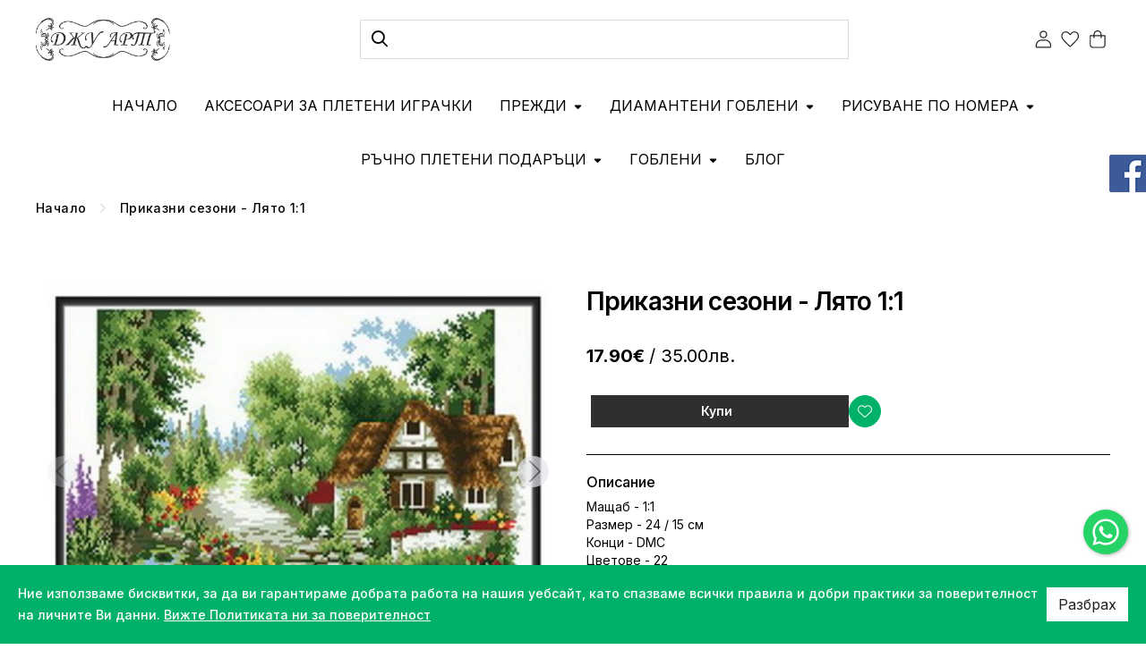

--- FILE ---
content_type: text/html; charset=utf-8
request_url: https://juart.bg/index.php?route=product/product/review&product_id=106594
body_size: -94
content:
    <p>Няма мнения за този продукт.</p>
 


--- FILE ---
content_type: text/css; charset=utf-8
request_url: https://sellavi-bulgaria.github.io/BG101763/style.css
body_size: 14878
content:
@import url("https://fonts.googleapis.com/css2?family=Inter:wght@400;500;600;700;800&display=swap");
#home {
  min-width: 360px;
  font-family: "Inter", sans-serif, sans-serif;
}
#home a, #home p, #home span {
  font-family: "Inter", sans-serif, sans-serif;
  font-weight: 500;
}
#home .accept_cookies_wrapper a {
  color: #fff;
}
#home a {
  color: #000;
}
#home a:hover, #home a:focus {
  color: #00B16A;
}
#home h1, #home h2, #home h3, #home h4, #home h5, #home h6 {
  font-family: "Inter", sans-serif, sans-serif;
}
#home .container {
  max-width: 1230px;
}
#home.product-search #content .top_search_wrapper .search_additional_wrapper {
  max-width: 100%;
  flex: 0 0 100%;
}
#home.product-search #content .top_search_wrapper .search_input_wrapper {
  max-width: 100%;
}
#home.product-search #content .top_search_wrapper {
  flex-wrap: wrap;
}
#home.common-home .page-section:not(:first-child):not(.message-section) {
  margin: 0 !important;
}
#home.common-home .page-section:not(:first-child):not(.message-section) > .container {
  padding-top: 42px;
  padding-bottom: 42px;
}
@media (max-width: 768px) {
  #home.common-home .page-section:not(:first-child):not(.message-section) > .container {
    padding-top: 26px;
    padding-bottom: 26px;
  }
}
#home.common-home .page-section:not(:first-child):not(.message-section):not(:last-child) > .container {
  border-bottom: 1px solid #DBDBDB;
}
#home.common-home .page-section:not(:first-child):not(.message-section):last-child > .container {
  padding-bottom: 60px;
}
@media (max-width: 768px) {
  #home.common-home .page-section:not(:first-child):not(.message-section):last-child > .container {
    padding-bottom: 50px;
  }
}
#home.common-home .content-area {
  padding-bottom: 0;
}
#home .section-title,
#home .page-header {
  height: auto;
  width: 100%;
  overflow: visible;
  text-align: center;
  margin-bottom: 30px !important;
}
#home .section-title span, #home .section-title h1,
#home .page-header span,
#home .page-header h1 {
  font-family: "Inter", sans-serif;
  font-style: normal;
  font-weight: 600;
  font-size: 26px;
  line-height: 30px;
  color: #000;
  text-transform: none;
  position: relative;
  margin: 0 auto;
}
#home .section-title span::before, #home .section-title h1::before,
#home .page-header span::before,
#home .page-header h1::before {
  content: unset;
}
#home .section-title span::after, #home .section-title h1::after,
#home .page-header span::after,
#home .page-header h1::after {
  content: unset;
}
@media (max-width: 568px) {
  #home .section-title span, #home .section-title h1,
  #home .page-header span,
  #home .page-header h1 {
    font-size: 22px;
    line-height: 24px;
  }
}
#home .page-header {
  margin-top: 30px;
  text-align: center;
}
#home .page-header h1 {
  font-size: 36px !important;
  text-align: center;
}
@media (max-width: 568px) {
  #home .page-header h1 {
    font-size: 26px !important;
  }
}
#home .alert {
  margin-bottom: 0;
}
#home .row .success_buttons .p-0 {
  padding-left: 15px !important;
  padding-right: 15px !important;
}
#home .content-area .page-section.titles {
  background-color: transparent;
  border: none;
  padding: 0;
}
#home .cart_drop_down.dropdown .dropdown-menu .cart-items .cart-items-inner .cart-content .cart-header {
  background-color: #00B16A;
}
#home .form-control:focus {
  border-color: #00B16A;
}
#home .information-title,
#home .widget.account-details .widget-title {
  border-color: #00B16A;
}
#home.account-login .content-area > section > div > div > div.login_wrapper:after {
  display: none !important;
}
#home .content-area {
  padding-top: 0;
}
#home.common-home .content-area {
  padding-bottom: 0;
}
#home.account-wishlist .shop-sorting {
  display: none;
}
#home .shop-sorting .btn-group {
  display: none !important;
}
#home .checkout-progress-bar .step-number.active {
  background-color: #00B16A;
}

#register-form {
  float: none;
}

.cart-wrapper .cart-items a {
  text-transform: none !important;
}

/*ADD FIXES*/
#home .media .media-heading {
  max-width: 150px;
}
#home .dropdown-item:active {
  background-color: transparent;
}
#home .continue_button {
  margin-bottom: 20px;
}
#home .filter_price_amount {
  width: 100% !important;
}
#home #content #sidebar {
  min-width: 292px;
}
@media only screen and (max-width: 992px) {
  #home aside .widget-filter-brand, #home aside .widget-filter-price {
    display: block;
  }
}
@media (min-width: 992px) {
  #home .category_content_wrapper {
    flex-wrap: nowrap;
    max-width: 100%;
  }
}
#home #tab-specification .table td {
  padding: 5px;
}
#home .content-tabs .tab-content,
#home .comments-form {
  border: none;
}
#home .content-tabs .tab-content h2,
#home .comments-form h2 {
  margin-bottom: 25px;
  font-family: "Inter", sans-serif, sans-serif;
  font-weight: 600;
  font-size: 26px;
  line-height: 1;
  font-style: normal;
  font-weight: 600;
  color: #00B16A;
  text-transform: none;
  text-align: left;
}
#home .content-tabs .tab-content h2::before, #home .content-tabs .tab-content h2::after,
#home .comments-form h2::before,
#home .comments-form h2::after {
  display: none;
}
@media (max-width: 576px) {
  #home .content-tabs .tab-content h2,
  #home .comments-form h2 {
    font-size: 22px;
    line-height: 24px;
  }
}
#home .content-tabs .tab-content .form-control,
#home .comments-form .form-control {
  background: #FFFFFF !important;
  border: 1px solid #DBDBDB !important;
  border-radius: 5px !important;
}
#home .tab-content {
  padding-left: 0;
}
#home .share_page_wrapper {
  display: none;
}
#home .widget-filter-price .noUi-connect {
  background-color: #00B16A;
}
#home .widget-filter-price .noUi-handle:hover {
  background: #00B16A;
}
#home .filter-tab:hover {
  border-color: #00B16A;
}
#home .filter-tab:hover .filter-tab-text, #home .filter-tab:hover .filter-tab-x {
  color: #00B16A;
}

#home.account-forgotten .details-box .buttons {
  max-width: 200px;
  margin-left: auto;
}

#home.account-forgotten .col-sm-9 {
  margin: 0 auto;
}

#home .wrapper .sticky-wrapper.is-sticky .header {
  box-shadow: 0px 1px 10px rgba(0, 0, 0, 0.1);
}

body#home .custom-control-input:checked ~ .custom-control-label:before {
  background-color: #00B16A;
  border-color: #00B16A;
  color: #fff;
}

#home .container.no_products_container {
  display: none !important;
}

#home .pagination > .active a,
#home .pagination > .active a:focus,
#home .pagination > .active a:hover,
#home .pagination > .active span,
#home .pagination > .active span:focus,
#home .pagination > .active span:hover {
  background-color: #00B16A;
  color: #fff;
}

@media (max-width: 568px) {
  #home.product-search .bootstrap-select .dropdown-menu li a span.text {
    white-space: normal;
  }
}

#home .message-section {
  padding: 0 !important;
}
#home .message-section .container {
  max-width: 100%;
}
#home .message-section .message-box {
  background: #00B16A;
  min-height: 55px;
  display: flex;
  align-items: center;
  justify-content: center;
}
#home .message-section .message-box h1 {
  color: #FFF;
  font-family: "Inter", sans-serif;
  font-size: 22px;
  font-style: normal;
  font-weight: 500;
  line-height: normal;
}
@media (max-width: 592px) {
  #home .message-section .message-box h1 {
    font-size: 16px;
  }
}

#home .btn:not(.btn-wish-list) {
  border-radius: 0;
  text-transform: none;
}
#home .btn.btn-theme:not(.btn-wish-list):not(.btn-quick-view) {
  font-weight: 600;
  border-radius: 0;
  background-color: #2F2F2F;
  border-color: #2F2F2F;
  color: #fff;
  justify-content: center;
  border-width: 1px;
}
#home .btn.btn-theme:not(.btn-wish-list):not(.btn-quick-view):hover, #home .btn.btn-theme:not(.btn-wish-list):not(.btn-quick-view):focus {
  background-color: #00B16A;
  border-color: #00B16A;
  color: #fff;
}
#home .btn-wish-list {
  max-width: 100%;
}
#home .btn.btn-theme-default {
  background-color: #fff;
  border-color: #000;
  color: #000;
  border-width: 1px;
}
#home .btn.btn-theme-default:hover, #home .btn.btn-theme-default:focus {
  background-color: #fff;
  border-color: #00B16A;
  color: #00B16A;
  border-radius: 0;
  border-width: 1px;
}
#home .btn.btn-wish-list,
#home .btn.btn-quick-view {
  color: #AAAAAA;
  background-color: #fff;
  border-color: #fff;
  font-weight: 700;
  border: 1px solid #2F2F2F;
}
#home .btn.btn-wish-list:hover,
#home .btn.btn-wish-list:focus,
#home .btn.btn-quick-view:hover,
#home .btn.btn-quick-view:focus {
  background-color: #fff;
  border-color: #2F2F2F;
}
#home .btn.btn-wish-list:hover i,
#home .btn.btn-wish-list:focus i,
#home .btn.btn-quick-view:hover i,
#home .btn.btn-quick-view:focus i {
  color: #00B16A !important;
  font-weight: 700 !important;
}
#home .btn.btn-theme.btn-theme-transparent.active i {
  color: #00B16A !important;
  font-weight: 700 !important;
}
#home .btn.btn-theme.btn-theme-transparent.btn-wish-list:not(.active) i {
  color: #AAAAAA;
  font-weight: 700;
}
#home .btn.btn-theme:active, #home .btn.btn-theme:focus {
  border-width: 1px;
}
#home .btn-primary {
  background-color: #2F2F2F;
  border-color: #2F2F2F;
  color: #fff;
  margin-right: -15px;
}
#home .btn-primary:hover, #home .btn-primary:focus {
  background-color: #00B16A;
  border-color: #00B16A;
  color: #fff;
}
#home .btn.dropdown-toggle {
  border-color: #e9e9e9;
  text-align: left;
}
#home .btn.dropdown-toggle:hover,
#home .btn.dropdown-toggle:focus {
  border-color: #00B16A;
}
#home.product-category .side-categories .widget-content ul.children li {
  padding-top: 15px;
  padding-bottom: 15px;
}
#home .dropdown-menu > .active > a {
  background-color: #00B16A;
  color: #fff;
}
#home .mobile_filter_button {
  display: none !important;
}
#home .btn-info {
  background-color: #2F2F2F;
  color: #fff !important;
  border-color: #2F2F2F;
}
#home .btn-info:hover, #home .btn-info:focus {
  color: #fff !important;
  background-color: #00B16A;
  border-color: #00B16A;
}
#home .btn-danger {
  background-color: #fff;
  color: #000;
  border-color: #000;
}
#home .btn-danger:hover, #home .btn-danger:focus {
  background-color: #fff;
  border-color: #00B16A;
  color: #00B16A;
}

#home.product-search .bootstrap-select:not([class*=col-]):not([class*=form-control]):not(.input-group-btn) {
  width: 220px !important;
}

#home.account-register legend {
  position: relative;
  left: 20px;
}
#home.account-register fieldset#account,
#home.account-register fieldset#address,
#home.account-register fieldset#address + fieldset {
  background-color: rgba(0, 0, 0, 0.05);
  margin-bottom: 30px;
}
#home.account-register fieldset#account,
#home.account-register fieldset#address,
#home.account-register fieldset#address + fieldset {
  display: flex;
  flex-wrap: wrap;
  justify-content: space-around;
}
#home.account-register .form-group label {
  max-width: 100%;
  text-transform: none;
}
#home.account-register .seller-comments label {
  text-transform: uppercase;
}
#home.account-register #address div:nth-child(3),
#home.account-register #address div:nth-child(4) {
  order: -5;
  justify-content: space-around;
}
#home.account-register #address > div:last-child {
  order: -2;
}
#home.account-register #address > div:nth-last-child(2) {
  order: -3;
}
#home.account-register #address > div:nth-last-child(3) {
  order: -4;
}
#home.account-register #address div:nth-child(5) {
  order: 1;
}
#home.account-register fieldset#address > div,
#home.account-register fieldset#address + fieldset .form-group {
  flex: 1 0 50%;
}
#home.account-register fieldset#address .form-group.col-10 {
  max-width: 50%;
}
@media (max-width: 510px) {
  #home.account-register fieldset .form-group:not(.col-10) {
    min-width: 100%;
  }
  #home.account-register fieldset#address > div:nth-child(3) {
    min-width: 100%;
  }
}
@media (min-width: 768px) {
  #home.account-register fieldset#account .form-group.required {
    flex: 1 0 50%;
  }
  #home.account-register fieldset#address > div,
  #home.account-register fieldset#address + fieldset .form-group {
    flex: 1 0 33%;
  }
  #home.account-register #address div:nth-child(3),
  #home.account-register #address div:nth-child(5) {
    min-width: 66%;
  }
}
@media (min-width: 576px) {
  #home.account-register .col-sm-10 {
    max-width: 100%;
  }
}
#home.account-register .form-horizontal fieldset:last-child > .form-group .col-md-12 {
  display: flex;
  align-items: center;
}
#home.account-register .form-horizontal fieldset:last-child > .form-group .col-md-12 .check {
  top: unset !important;
}
@media (min-width: 576px) {
  #home.account-register .form-horizontal fieldset:last-child > .form-group {
    display: flex;
  }
  #home.account-register .form-horizontal fieldset:last-child > .form-group .col-md-12 {
    flex: 0 1 100%;
  }
  #home.account-register .form-horizontal fieldset:last-child > .form-group .col-md-12 label {
    width: -moz-max-content;
    width: max-content;
  }
  #home.account-register .form-horizontal fieldset:last-child > .form-group .col-sm-12 {
    flex: 0 1 100%;
  }
}
#home.account-register .wrapper > .container {
  padding-bottom: 40px;
}
#home.account-register span.select2-container--default .select2-selection--single {
  height: 40px;
}
#home.account-register span.select2-container--default .select2-selection--single .select2-selection__rendered {
  line-height: 40px;
}

#home.account-account .block-title.alt {
  text-transform: none;
}
#home.account-account .details-wrap li {
  padding-left: 10px;
}
#home.account-account .block-title.alt {
  text-transform: none;
}
#home.account-account .details-wrap li {
  padding-left: 10px;
}

/*ACCOUNT EDIT FIX*/
#home.account-password .float-left,
#home.account-edit .float-left,
#home.account-address .float-left,
#home.account-order .float-left {
  float: left !important;
}
#home.account-password .float-right,
#home.account-edit .float-right,
#home.account-address .float-right,
#home.account-order .float-right {
  float: right !important;
}

#home.checkout-cart .content-area .page-section .checkout_cart_inner .button-continue-wrapper {
  display: block;
}
#home.checkout-cart .total_text {
  min-width: 100px;
  text-align: right;
}
#home.checkout-cart .wrapper .header .header-wrapper .header-search {
  display: block !important;
}
@media (max-width: 992px) {
  #home.checkout-cart .wrapper .header .header-wrapper .header-search {
    display: none !important;
  }
}
@media only screen and (max-width: 575px) {
  #home.checkout-cart .checkout_cart_inner .product-item small {
    text-align: center;
  }
}
#home.checkout-cart .extra-action-holder.position-absolute {
  position: static !important;
  margin-left: 10px;
}
#home.checkout-cart .extra-action-holder.position-absolute .quantity_key {
  padding: 0;
  position: static !important;
}

@media only screen and (max-width: 992px) {
  #home.checkout-cart .content-area .page-section .checkout_cart_inner .cart_product .product_row .buttons, #home .content-area .page-section .checkout_cart_inner .cart_product .product_row .product-description, #home .content-area .page-section .checkout_cart_inner .cart_product .product_row .product-price, #home .content-area .page-section .checkout_cart_inner .cart_product .product_row .product-thumb, #home .content-area .page-section .checkout_cart_inner .cart_product .product_row .qty_column {
    min-width: 100px;
  }
}
#home.checkout-checkout .checkout-progress-bar {
  padding-top: 175px;
}
#home.checkout-checkout label {
  font-weight: 400 !important;
  text-transform: none;
}
#home.checkout-checkout .form-row.mb-3 {
  margin-bottom: 0 !important;
}
#home.checkout-checkout .form-row.mb-3:last-child {
  margin-bottom: 2rem !important;
}
#home.checkout-checkout .checkout_form .register_block .checkout_title {
  flex-wrap: wrap;
}
#home.checkout-checkout .alert.alert-danger {
  margin: 0 0 1rem 0 !important;
}
#home.checkout-checkout div:not(.checkout_title) > h2 {
  margin-top: 1.8rem;
}
#home.checkout-checkout .panel-title {
  font-size: 0.875rem !important;
}
#home.checkout-checkout .panel-title a,
#home.checkout-checkout .panel-title a:hover {
  color: black;
}
#home.checkout-checkout .panel-title a.collapsed,
#home.checkout-checkout .panel-title a.collapsed:hover {
  color: #737475;
}
#home.checkout-checkout .checkbox.customized {
  margin-bottom: 1rem;
}
#home.checkout-checkout .payment {
  margin-top: 1rem;
}
#home.checkout-checkout .container.checkout_cart_inner > .row.mt-4 .col-12.col-lg-8 {
  margin-bottom: 1.5rem;
}
#home.checkout-checkout .remove_item {
  margin-left: 8px;
}
#home.checkout-checkout .md-bg-holder {
  background: transparent;
}

#home #modal-agree.modal .modal-dialog .modal-content .modal-header {
  flex-direction: row-reverse;
}

#home .wrapper .header {
  border-bottom: none !important;
  background-color: transparent;
}
#home .wrapper .header .logo {
  order: 1;
  flex-shrink: 0;
  margin-right: 10px;
  margin-left: 0;
}
#home .wrapper .header .logo a {
  transition: opacity 0.2s ease-in;
}
#home .wrapper .header .logo a:hover, #home .wrapper .header .logo a:focus {
  opacity: 0.65;
}
#home .wrapper .header .logo img {
  height: auto;
  width: auto;
  max-width: 150px;
}
@media (max-width: 450px) {
  #home .wrapper .header .logo img {
    max-width: 100px;
  }
}
@media (max-width: 991px) {
  #home .wrapper .header .logo {
    order: 0;
    margin: 0;
    margin-right: auto;
    position: absolute;
    left: 0;
    right: 0;
    margin: auto;
  }
}
#home .wrapper .header .header_add-link {
  margin: 0 auto;
  padding: 0 10px;
  order: 1;
  font-size: 18px;
  line-height: 137%;
  flex-shrink: 0;
}
#home .wrapper .header .nav.sf-menu {
  order: 2;
  margin: 0 auto;
}
@media (max-width: 991px) {
  #home .wrapper .header .nav.sf-menu {
    display: none;
  }
}
#home .wrapper .header .header-cart {
  position: relative;
  top: 0;
  left: 0;
  right: 0;
  bottom: 0;
}
#home .wrapper .header .header-cart .cart-wrapper {
  border: none;
  display: flex;
  align-items: center;
}
#home .wrapper .header .header-cart .cart-wrapper .d-none.d-lg-inline-block {
  display: none !important;
  color: #000;
  font-size: 13px;
  line-height: 16px;
}
#home .wrapper .header .header-cart .cart-wrapper .d-none.d-lg-inline-block:hover, #home .wrapper .header .header-cart .cart-wrapper .d-none.d-lg-inline-block:focus {
  color: #00B16A;
}
#home .header-wrapper {
  background-color: #fff;
}
#home .header-wrapper .container-fluid,
#home .header-wrapper .container {
  max-width: 1230px;
  height: 88px;
  display: flex;
  align-items: center;
  justify-content: flex-start;
  position: static;
}
@media (max-width: 991px) {
  #home .header-wrapper .container-fluid,
  #home .header-wrapper .container {
    flex-wrap: wrap;
  }
}
#home .header-wrapper .mobile-navigation-wrapper {
  top: 0;
  height: 100%;
  display: flex;
  align-items: center;
  left: 30px;
}
#home .header-wrapper .mobile-navigation-wrapper i {
  font-size: 25px;
  font-weight: 400;
}
#home .header-wrapper .mobile-navigation-wrapper i.fa-bars {
  font-weight: 200;
  display: flex;
}
#home .header-wrapper .mobile-navigation-wrapper i.fa-bars::before {
  content: url("data:image/svg+xml,%3Csvg xmlns='http://www.w3.org/2000/svg' width='25' height='25' viewBox='0 0 25 25' fill='none'%3E%3Cpath fill-rule='evenodd' clip-rule='evenodd' d='M2.08325 12.4999C2.08325 11.9246 2.54962 11.4583 3.12492 11.4583H21.8749C22.4502 11.4583 22.9166 11.9246 22.9166 12.4999C22.9166 13.0752 22.4502 13.5416 21.8749 13.5416H3.12492C2.54962 13.5416 2.08325 13.0752 2.08325 12.4999Z' fill='black'/%3E%3Cpath fill-rule='evenodd' clip-rule='evenodd' d='M2.08325 6.24992C2.08325 5.67462 2.54962 5.20825 3.12492 5.20825H21.8749C22.4502 5.20825 22.9166 5.67462 22.9166 6.24992C22.9166 6.82522 22.4502 7.29159 21.8749 7.29159H3.12492C2.54962 7.29159 2.08325 6.82522 2.08325 6.24992Z' fill='black'/%3E%3Cpath fill-rule='evenodd' clip-rule='evenodd' d='M2.08325 18.7499C2.08325 18.1746 2.54962 17.7083 3.12492 17.7083H15.6249C16.2002 17.7083 16.6666 18.1746 16.6666 18.7499C16.6666 19.3252 16.2002 19.7916 15.6249 19.7916H3.12492C2.54962 19.7916 2.08325 19.3252 2.08325 18.7499Z' fill='black'/%3E%3C/svg%3E");
}
#home .header-wrapper .mobile-navigation-wrapper i.fas.fa-times {
  color: #00B16A;
}
@media (min-width: 992px) {
  #home .header-wrapper .mobile-navigation-wrapper {
    display: none;
  }
}
#home .header-wrapper .logo {
  margin-right: auto;
}
@media (max-width: 991px) {
  #home .header-wrapper .logo {
    height: auto !important;
    margin-left: auto;
  }
}
@media (max-width: 991px) {
  #home .header-wrapper {
    padding-left: 65px;
    padding-right: 10px;
    margin-bottom: 75px;
  }
}
#home .header.sticky_trigger.sticky + .content-area {
  padding-top: 95px;
}

#home .header #search {
  position: relative !important;
  top: auto;
  bottom: auto;
  left: auto;
  right: auto;
  order: 2;
  max-width: 546px;
  flex: 0 1 546px;
  margin: 0 auto;
}
#home .header #search .search_close {
  display: none !important;
}
@media (max-width: 991px) {
  #home .header #search {
    display: block !important;
    position: absolute !important;
    top: 100%;
    left: 0;
    z-index: 10;
    order: 6;
    max-width: 100%;
    width: 100%;
    flex: auto;
    background: #fff;
    padding-bottom: 10px;
    padding-top: 10px;
  }
  #home .header #search #search_results {
    display: block !important;
    left: 0;
    right: auto;
    width: 100vw;
    background: #fff;
    border-radius: 0;
    max-height: calc(100vh - 200px);
    overflow: hidden;
    overflow-y: auto;
    min-width: 0;
    max-width: 100%;
    top: 100%;
    border-radius: 0;
  }
  #home .header #search #search_results .results_text {
    color: #fff;
    text-align: center;
  }
}
#home .header #search .search_field input {
  border: 1px solid #DBDBDB;
  box-shadow: none !important;
  border-radius: 0;
  padding-left: 45px;
  padding-right: 15px;
  background-color: #fff;
  height: 44px;
  font-weight: 400;
  font-size: 15px !important;
}
#home .header #search .search_field input::-moz-placeholder {
  font-weight: 400;
  font-size: 15px !important;
  color: rgba(19, 18, 31, 0.6) !important;
}
#home .header #search .search_field input::placeholder {
  font-weight: 400;
  font-size: 15px !important;
  color: rgba(19, 18, 31, 0.6) !important;
}
#home .header #search .search_field input:focus {
  border-color: #00B16A;
}
#home .header #search > button {
  display: flex;
  align-items: center;
  justify-content: center;
  transition: color 0.2s ease-in;
  height: 44px;
  width: 44px;
  top: 0;
  left: 0;
  right: unset;
  border-radius: 0;
  color: #667085;
  max-width: 100%;
}
#home .header #search > button i {
  color: #000;
  transition: color 0.2s ease-in;
}
#home .header #search > button svg {
  fill: #000000;
  transition: all 0.2s ease-in;
}
#home .header #search > button:hover i, #home .header #search > button:hover span, #home .header #search > button:focus i, #home .header #search > button:focus span {
  color: #00B16A;
}
#home .header #search > button:hover svg, #home .header #search > button:focus svg {
  fill: #00B16A;
}
@media (max-width: 991px) {
  #home .header #search > button {
    top: 10px;
    width: 44px;
    left: 15px;
    right: unset;
    background-color: transparent !important;
  }
  #home .header #search > button i {
    color: #000 !important;
    display: inline;
    font-size: 19px;
  }
}

@media (max-width: 991px) {
  #home .top-bar {
    display: none !important;
  }
  #home .top-bar .icon-search {
    display: none !important;
  }
}

#home .wrapper .header .header-wrapper .search_black_screen {
  background: #000 !important;
  opacity: 0.6 !important;
  z-index: 3;
}

#home .wrapper .top-bar {
  opacity: 1;
  background-color: #F3F3F3;
  transition: all 0.2s ease-in;
}

@media (max-width: 991px) {
  #home .wrapper .header .header-wrapper .header-search .search_field {
    padding: 0 15px;
  }
}

#home .navigation-wrapper {
  background: #fff;
  border-top: none;
}
#home .navigation-wrapper .container {
  max-width: 1230px;
}

#home .sf-menu > li > a {
  padding: 18px 0 !important;
  margin: 0;
  color: #000;
  font-weight: 400;
  font-size: 16px;
  line-height: 24px;
  display: flex;
  text-transform: uppercase;
  transition: all 0.2s ease-in !important;
}

#home .sf-menu .block-title {
  font-weight: 400;
  border: none;
  color: #000;
  padding: 10px 26px;
  margin-bottom: 10px;
  padding-right: 35px;
  font-size: 14px;
}
#home .sf-menu .block-title span, #home .sf-menu .block-title a {
  font-family: inherit;
}
#home .sf-menu .block-title span::after {
  content: unset;
}

#home .sf-menu,
#home .sf-menu li > a {
  border: none;
  background-color: transparent;
}

#home .sf-menu li:hover,
#home .sf-menu a:hover,
#home .sf-menu a:focus {
  background-color: transparent;
}

#home .sf-menu li > a::before {
  display: none;
}

#home .sf-menu li > a > .arrow {
  line-height: 1;
  height: auto;
  width: 12px;
  position: relative;
  margin-top: 2px;
  margin-left: 6px;
  transform: rotate(90deg);
  display: inline;
}

#home .sf-menu li > a > .arrow > i {
  display: block;
  width: 100%;
  height: 100%;
  font-size: 12px;
  line-height: 1;
  font-weight: 700;
}

#home .sf-menu li > a > .arrow > i::before {
  content: "\f0da";
  display: block;
  position: absolute;
  top: 50%;
  left: 50%;
  transform: translate(-50%, -50%);
}

#home .sf-menu {
  margin-bottom: 0;
  justify-content: center;
}

#home .sf-menu > li {
  position: relative !important;
  padding: 0 15px;
}

#home .sf-menu > li:nth-child(3),
#home .sf-menu > li:last-child {
  order: 1;
}

#home .sf-menu > li > a::after {
  content: "";
  display: block;
  width: 100%;
  height: 2px;
  background: #00B16A;
  position: absolute;
  bottom: 12px;
  opacity: 0;
  transition: opacity 0.4s;
}

#home .sf-menu > li:hover > a,
#home .sf-menu > li > a:hover,
#home .sf-menu > li:hover > a > .arrow {
  color: #00B16A !important;
  background: transparent;
}

#home .sf-menu > li:hover > a > .arrow {
  transform: rotate(-90deg);
}

#home .sf-menu > li > ul {
  box-shadow: 0px 4px 10px rgba(0, 0, 0, 0.15);
  border-radius: 0;
  background: #fff;
  min-width: 300px;
  margin: 60px 0 0;
  padding: 16px 0;
  top: 0;
  left: 0;
  z-index: 3;
  justify-content: space-between;
  max-height: 70vh;
  overflow: auto;
}

#home .sf-menu > li.megamenu > ul {
  min-width: 300px;
}

#home .sf-menu > li > ul::before {
  content: "";
  display: block;
  width: 100%;
  height: 100%;
  position: absolute;
  top: -20px;
  left: 0;
}

#home .sf-menu > li ul > li:not(.empty-item) {
  background: transparent;
  display: flex;
  flex-wrap: wrap;
  align-items: center;
  justify-content: space-between;
  padding: 10px 33px;
  border: none;
  max-width: unset;
  float: none;
}

#home .sf-menu > li ul > li.megaline {
  padding: 0;
  width: 300px;
}

#home .sf-menu > li .hidden_nav_ul .arrow {
  position: absolute;
  top: 5px;
  right: 0;
}

#home .sf-menu > li .hidden_nav_ul li > ul {
  margin-top: 0;
  background-color: transparent;
}

#home .sf-menu > li .hidden_nav_ul .hidden_nav_element {
  margin: 0;
}

#home .sf-menu > li .hidden_nav_ul li > ul .hidden_nav_element {
  display: none;
}

#home .sf-menu > li .hidden_nav_ul li > ul li {
  padding: 10px;
}

#home .sf-menu > li ul > li div {
  margin: 0;
  border: none;
  background: transparent;
  position: relative;
  max-width: 100%;
  min-width: 100%;
}
#home .sf-menu > li ul > li div:not(:last-child) > .block-title {
  border-bottom: 1px solid #E5E5E5;
}

#home .sf-menu > li ul > li .block-title {
  position: relative;
  z-index: 3;
}

#home .sf-menu > li ul > li .block-title span {
  width: 100%;
}

#home .sf-menu > li ul > li .block-title a {
  display: flex;
  align-items: center;
  justify-content: space-between;
  padding: 11px 35px 11px 29px;
  height: auto;
  flex-grow: 1;
}

#home .sf-menu > li ul > li .padre .arrow {
  position: absolute;
  display: flex;
  align-items: center;
  justify-content: center;
  width: 40px;
  height: 40px;
  right: 10px;
  top: 0;
  cursor: pointer;
  z-index: 9;
  font-size: 14px;
}

#home .sf-menu > li ul > li .padre.open .arrow i {
  color: #00B16A;
  transform: rotate(-180deg);
}

#home .sf-menu > li ul > li .padre.open .block-title a {
  color: #00B16A;
}

#home .sf-menu > li ul > li div a,
#home .sf-menu > li ul > li > a {
  text-align: left;
  font-weight: 500;
  font-size: 14px;
  line-height: 24px;
  padding: 0 !important;
  position: relative;
  width: 100%;
  z-index: 1;
}

#home .sf-menu > li ul > li div:not(:last-child) a,
#home .sf-menu > li ul > li:not(:last-child) a {
  border-bottom: 1px solid #DDD;
  padding-bottom: 10px !important;
}

#home .sf-menu > li ul > li:hover > a {
  color: #00B16A;
}

#home .sf-menu > li ul > li:hover div a #home .sf-menu > li ul > li:hover a,
#home .sf-menu > li ul > li a:hover,
#home .sf-menu > li ul > li div:hover .block-title a {
  background: transparent;
  color: #00B16A !important;
}

#home .sf-menu > li ul > li div li:hover a {
  color: #00B16A;
}

#home .sf-menu > li ul > li div ul {
  display: none;
  position: relative;
  margin: 0 !important;
  background: #fff;
  width: 300px;
  padding: 0;
}

#home .sf-menu > li ul > li .padre.open ul {
  display: block;
}

#home .sf-menu > li ul > li div ul > li {
  width: 100%;
  padding: 3px 29px 3px 26px !important;
}
#home .sf-menu > li ul > li div ul > li a {
  padding-left: 25px !important;
  padding-bottom: 5px !important;
  padding-top: 5px !important;
  color: #77777A !important;
}
#home .sf-menu > li ul > li div ul > li a:hover, #home .sf-menu > li ul > li div ul > li a:focus {
  color: #00B16A !important;
}

#home .sf-menu > li ul > li div ul > li > a {
  color: #000;
}

#home.common-home .main-slider i {
  transition: none;
}
#home.common-home .owl-wrapper-outer {
  box-shadow: none;
}
#home.common-home .main-slider .caption .container {
  position: static;
}
#home.common-home .main-slider .caption .div-table {
  top: 0;
  left: 0;
  right: 0;
  bottom: 0;
}
@media (max-width: 575px) {
  #home.common-home .main-slider .caption .div-cell {
    vertical-align: top !important;
  }
}
#home.common-home .main-slider .caption .caption-content {
  margin-right: auto;
  max-width: 570px;
  width: 50%;
}
#home.common-home .main-slider .caption .caption-content h3 {
  text-align: left;
  margin-bottom: 1.5vw;
}
@media (max-width: 575px) {
  #home.common-home .main-slider .caption .caption-content h3 {
    margin-bottom: 3vw;
  }
}
#home.common-home .main-slider .caption .caption-content .caption-subtitle {
  font-size: 44px;
  line-height: 0;
}
#home.common-home .main-slider .caption .caption-content .caption-subtitle span {
  font-weight: 800;
  font-size: 57px;
  font-size: 2.2vw;
  line-height: 1.1;
  text-transform: none;
  text-shadow: none;
  letter-spacing: 0;
  color: #fff;
}
@media (max-width: 991px) {
  #home.common-home .main-slider .caption .caption-content .btn.btn-theme {
    font-size: 1.6vw;
    font-size: 1.6vw;
    justify-content: start;
    height: auto;
  }
}
@media (max-width: 575px) {
  #home.common-home .main-slider .caption .caption-content {
    display: block !important;
    max-width: 100%;
    width: 100%;
    transform: none;
    padding: 26px 0 0 0;
  }
  #home.common-home .main-slider .caption .caption-content .caption-subtitle span {
    font-size: 7vw;
    margin: 0;
    margin-bottom: 22.5vw;
  }
  #home.common-home .main-slider .caption .caption-content .btn-btn-theme {
    font-size: 14px !important;
    line-height: 18px;
    width: 100%;
    margin: 0;
  }
}
#home.common-home .main-slider .caption .btn.btn-theme {
  font-size: 22px;
  font-size: 1vw;
  line-height: 1.05;
  max-width: -moz-fit-content;
  max-width: fit-content;
  height: auto;
  border-radius: 24px;
  display: flex;
  align-items: center;
  text-align: center;
  justify-content: space-between;
  text-transform: none;
  border-color: #fff;
  color: #fff;
  background-color: #fff;
}
#home.common-home .main-slider .caption .btn.btn-theme i {
  margin-left: 10px;
}
#home.common-home .main-slider .caption .btn.btn-theme span {
  color: #00B16A;
  letter-spacing: 0;
  font-weight: 800;
}
@media (max-width: 575px) {
  #home.common-home .main-slider .caption .btn.btn-theme {
    font-size: 14px !important;
    line-height: 18px;
    margin: 0;
  }
}
#home.common-home .main-slider .caption .btn.btn-theme:hover, #home.common-home .main-slider .caption .btn.btn-theme:focus {
  border-color: #fff;
  color: #fff;
  background-color: transparent;
}
#home.common-home .main-slider .caption .btn.btn-theme:hover span, #home.common-home .main-slider .caption .btn.btn-theme:focus span {
  color: #fff;
}

#home .main-slider .caption-content .caption-text {
  margin: 0;
}

#home .homefeatured_category .section-title span::before {
  content: unset;
}
@media (max-width: 768px) {
  #home .homefeatured_category .container {
    overflow: auto;
  }
}
#home .homefeatured_category .row {
  row-gap: 12px;
  justify-content: start;
}
@media (max-width: 568px) {
  #home .homefeatured_category .row {
    padding: 0;
  }
}
#home .thumbnail.thumbnail-banner .caption-inner {
  border: none;
}
#home .wrapper .homefeatured_category > div > div > div {
  max-width: 20%;
  height: auto;
  margin: 0 !important;
  border: 0;
}
@media (max-width: 768px) {
  #home .wrapper .homefeatured_category > div > div > div {
    max-width: 50%;
    padding: 0 6px;
  }
}
#home .homefeatured_category .thumbnail .media {
  background: #EAEEF3;
  border: none;
  width: 100%;
  height: auto;
  max-width: 100%;
  margin-bottom: 0px;
  transition: box-shadow 0.2s ease-in;
  overflow: visible;
}
#home .homefeatured_category .thumbnail .media .img-bg {
  overflow: hidden;
  display: block;
  border-radius: 0;
}
#home .homefeatured_category .thumbnail .media img {
  max-width: 100%;
  height: auto;
  padding: 0;
  -o-object-fit: cover;
     object-fit: cover;
  top: 0;
  left: 0;
  transition: transform 0.2s ease-in;
}
#home .wrapper .homefeatured_category > div > div > div > .thumbnail {
  border: none;
}
#home .wrapper .homefeatured_category > div > div > div > .thumbnail .media .media-link .caption {
  position: relative;
  height: auto;
}
#home .wrapper .homefeatured_category > div > div > div > .thumbnail .media .media-link .caption .caption-wrapper {
  height: auto !important;
  display: table !important;
  padding-left: 0;
  padding-right: 0;
}
@media (max-width: 640px) {
  #home .wrapper .homefeatured_category > div > div > div > .thumbnail .media .media-link .caption .caption-wrapper {
    padding-top: 10px;
    height: 90% !important;
    padding-bottom: 0;
  }
}
#home .wrapper .homefeatured_category > div > div > div > .thumbnail .media .media-link .caption .caption-inner {
  display: table-cell !important;
  vertical-align: bottom !important;
  height: auto !important;
  position: relative;
  padding-left: 0;
}
@media (max-width: 640px) {
  #home .wrapper .homefeatured_category > div > div > div > .thumbnail .media .media-link .caption .caption-inner {
    padding-left: 0;
    padding-top: 0;
  }
}
#home .homefeatured_category .caption-title {
  width: 100%;
  overflow: visible;
  margin: 0 auto;
  margin-left: 0;
  transition: background-color 0.2s ease-in;
  text-align: left !important;
  display: flex;
  justify-content: left !important;
  align-items: center;
  margin-top: 20px;
}
#home .homefeatured_category .caption-title span {
  font-size: 16px;
  font-weight: 500;
  line-height: 18px;
  color: #000;
  background-color: transparent;
  text-align: left;
  justify-content: left;
  align-items: center;
  padding: 0 25px;
  margin: 0;
  transition: color 0.2s ease-in;
  text-transform: uppercase;
}
#home .homefeatured_category .media-link {
  text-align: center;
  width: 100%;
  height: 100%;
  overflow: visible;
}
#home .homefeatured_category .media-link .btn {
  display: none !important;
}
#home .homefeatured_category .media-link:hover .caption-title span, #home .homefeatured_category .media-link:focus .caption-title span {
  color: #00B16A;
}
#home .homefeatured_category .media-link:hover img, #home .homefeatured_category .media-link:focus img {
  transform: scale(1.07);
}
#home .categories-add-text {
  text-align: left;
  font-size: 16px;
  line-height: 19px;
  color: #000 !important;
  max-width: 255px;
}
@media (max-width: 640px) {
  #home .categories-add-text {
    font-size: 11px;
    line-height: 13px;
  }
}
@media (max-width: 592px) {
  #home .homefeatured_category .caption-title {
    margin-top: 0;
    margin-bottom: 20px;
  }
  #home .homefeatured_category .caption-title span {
    font-size: 11px;
    margin: 0;
    line-height: 1.2;
    min-height: 0;
  }
}
@media (max-width: 767px) {
  #home .homefeatured_category .thumbnail .media {
    min-height: 0 !important;
  }
}

#home .social-icons li {
  padding: 0;
  border: none;
}
#home .social-icons li a:hover,
#home .social-icons li a:focus {
  background-color: transparent;
}
#home .footer .logo {
  margin: 0;
  text-align: left;
}
#home footer.footer {
  border-top: none;
  background-color: #EAEEF3;
}
#home .footer-widgets {
  background-color: transparent;
  padding: 0;
  border: none;
  display: block !important;
}
#home .footer-widgets .widget-categories ul li a,
#home .footer-widgets .widget-categories ul li > span {
  color: #2F2F2F;
  padding-left: 0;
  font-weight: 400;
  font-size: 14px;
  line-height: 16px;
}
@media (max-width: 592px) {
  #home .footer-widgets .widget-categories ul li a,
  #home .footer-widgets .widget-categories ul li > span {
    font-size: 14px;
    line-height: 16px;
  }
}
#home .footer-widgets .widget-categories ul li + li {
  border-top: none;
}
#home .footer-widgets .widget-categories a:hover,
#home .footer-widgets .widget-categories a:focus {
  color: #00B16A !important;
}
#home .footer-widgets .widget-title {
  font-family: "Inter", sans-serif;
  color: #2F2F2F;
  font-size: 16px;
  line-height: 24px;
  font-weight: 600;
  margin-bottom: 25px;
  padding-bottom: 0;
  text-transform: none;
}
@media (max-width: 592px) {
  #home .footer-widgets .widget-title {
    font-size: 16px;
    line-height: 22px;
  }
}
#home .footer-widgets .widget-title::before {
  display: none;
}
#home .footer-widgets .widget-categories ul li a:before {
  display: none;
}
#home .footer-widgets .container > .row > div {
  padding-top: 50px;
  padding-bottom: 50px;
  padding-left: 30px;
  flex: 0 0 25%;
  max-width: 25%;
}
#home .footer-meta {
  border-top: none;
  background: transparent;
}
@media (max-width: 595px) {
  #home .footer-meta {
    padding-bottom: 10px;
  }
}
#home .footer-meta .footer_content_wrapper {
  margin-bottom: 10px;
  padding: 0;
}
#home .footer-meta .footer_content_wrapper svg {
  max-width: 360px !important;
}
@media (max-width: 595px) {
  #home .footer-meta .footer_content_wrapper svg {
    max-width: 100% !important;
  }
}
#home .footer-meta .copyright a {
  text-align: center;
}
#home .footer-meta .copyright img {
  max-width: 120px;
}
#home .footer-meta .container {
  display: flex;
  justify-content: space-between;
  align-items: center;
  flex-wrap: wrap;
}
#home .footer-meta p {
  margin-bottom: 0;
}
#home .footer-widgets > .container {
  margin: auto;
  height: auto;
  padding: 0 15px;
}
@media (min-width: 769px) {
  #home .footer-widgets > .container {
    border-bottom: 1px solid #E5E2D3;
  }
}
#home .footer .social-icons {
  margin-top: 20px;
}
#home .footer .social-icons li a {
  border: none;
}
#home .footer .social-icons li a i {
  color: #2F2F2F;
  font-size: 18px;
}
#home .footer .social-icons li a i[class*=instagram] {
  font-size: 19px;
}
#home .footer .social-icons .fa-facebook-f:before {
  content: "\f09a";
}
#home .footer .social-icons li a:hover i,
#home .footer .social-icons li a:focus i {
  color: #00B16A;
}
#home .fa.fa-wheelchair {
  color: #000 !important;
}
#home .footer .copyright_row {
  width: 100%;
}
@media (max-width: 768px) {
  #home .footer .copyright_row {
    flex-direction: column-reverse;
    gap: 26px;
  }
}
#home .footer-meta .payments {
  max-width: 100%;
  width: 337px;
  padding-top: 0;
}
@media (max-width: 992px) {
  #home .footer-meta .container {
    flex-direction: column-reverse;
    align-items: center;
  }
}
@media (max-width: 768px) {
  #home .footer-widgets {
    border-bottom: 0;
  }
  #home .footer .footer-widgets .row {
    padding-top: 40px;
  }
  #home .footer .footer-widgets .row > div:not(.logo-wrap) {
    flex: 0 0 100%;
    max-width: 100%;
    border-right: none;
    border-left: none;
    border-collapse: collapse;
    margin-bottom: 20px;
    padding-top: 20px;
    padding-bottom: 20px;
    margin-top: 0 !important;
    border-bottom: 1px solid #E5E2D3;
  }
  #home .footer .footer-widgets .row > div.logo-wrap {
    order: -1;
    max-width: 100%;
    flex: 0 0 100%;
    padding-top: 0;
    padding-bottom: 20px;
  }
  #home .footer .footer-widgets .row > div.logo-wrap .logo {
    margin: 0;
    text-align: left;
  }
  #home .footer .copyright_row > div {
    margin: 0 auto;
  }
  #home .footer .footer-meta {
    border-top: none;
  }
}

#home.product-category .subcategories_top {
  display: block;
}
#home.product-category .subcategories_top > .container > .row .media_holder .caption-title {
  text-transform: none;
}
#home.product-category .subcategories_top > .container > .row .media_holder .caption-title span {
  padding: 0;
  background: transparent;
}
#home.product-category .wrapper .subcategories_top .thumbnail .media .media-link .img_holder {
  margin: auto;
}
#home.product-category .wrapper .subcategories_top .media_holder {
  flex: 1;
  align-items: flex-start;
  margin: 10px;
  min-width: 130px;
  max-width: 140px;
}
#home.product-category .caption-inner {
  border: none !important;
}
#home.product-category .widget.shop-categories,
#home.product-category .widget.side-categories {
  border: 1px solid #000;
}
#home.product-category .widget.shop-categories ul li + li, #home.product-category .widget.side-categories ul li + li {
  border: none;
}

/*PRODUCT PAGE*/
#home.product-product .wrapper .page-section .products.grid .product-item {
  min-width: 285px;
}
#home.product-product .product-single {
  padding-top: 50px;
}
#home.product-product .product-single .product-title {
  font-weight: 600;
  font-size: 28px;
  line-height: 28px;
  letter-spacing: -0.03em;
  color: #000;
  margin-bottom: 20px;
}
@media (max-width: 768px) {
  #home.product-product .product-single .product-title {
    font-size: 24px;
    line-height: 32px;
    margin-bottom: 10px;
  }
}
#home.product-product .product-single .product-availability {
  font-weight: 500;
  font-size: 16px;
  line-height: 20px;
  color: #000;
}
#home.product-product .product-single .product-price:not(.special-price) {
  font-weight: 700;
  font-size: 20px;
  line-height: 24px;
  color: #000;
}
#home.product-product .product-single .special-price {
  font-weight: 400;
  font-size: 16px;
  line-height: 24px;
  color: #929292;
}
#home.product-product .product-single .table_holder {
  display: none;
}
#home.product-product .product-single #tab-description > h3 {
  font-weight: 500;
  font-size: 16px;
  line-height: 20px;
  color: #000;
}
#home.product-product .product-single #tab-description span {
  font-weight: 400;
  font-size: 14px;
  line-height: 20px;
  color: #000;
}
#home.product-product .product-single .popup-sizes-link {
  margin-top: 20px;
  display: inline-block;
  font-weight: 500;
  font-size: 16px;
  line-height: 20px;
  color: #000;
}
#home.product-product .product-single .popup-sizes-link i {
  margin-right: 5px;
}
#home.product-product .product-single .popup-sizes-link:hover, #home.product-product .product-single .popup-sizes-link:focus {
  color: #00B16A;
}
#home.product-product .product-single .btn.btn-theme.btn-wish-list,
#home.product-product .product-single .btn.btn-theme.btn-wish-list {
  border-color: #00B16A !important;
  background-color: #00B16A;
  height: 36px;
  width: 36px;
  padding: 0;
}
#home.product-product .product-single .btn.btn-theme.btn-wish-list i,
#home.product-product .product-single .btn.btn-theme.btn-wish-list i {
  font-size: 16px;
  font-weight: 300;
  color: #fff;
}
#home.product-product .product-single .btn.btn-theme.btn-wish-list:hover, #home.product-product .product-single .btn.btn-theme.btn-wish-list:focus,
#home.product-product .product-single .btn.btn-theme.btn-wish-list:hover,
#home.product-product .product-single .btn.btn-theme.btn-wish-list:focus {
  border-color: #00B16A !important;
  background-color: #00B16A;
}
#home.product-product .product-single .btn.btn-theme.btn-wish-list:hover i, #home.product-product .product-single .btn.btn-theme.btn-wish-list:focus i,
#home.product-product .product-single .btn.btn-theme.btn-wish-list:hover i,
#home.product-product .product-single .btn.btn-theme.btn-wish-list:focus i {
  color: #fff !important;
  font-weight: 700 !important;
}
#home.product-product .product-single .btn.btn-theme.btn-wish-list {
  margin: 0;
  border-color: #00B16A;
  border-radius: 0;
  border-width: 1px;
  margin-left: 0;
  border-radius: 50%;
}
#home.product-product .product-single .buttons {
  flex-wrap: nowrap !important;
  align-items: center;
  justify-content: start;
  z-index: 3;
  gap: 15px;
}
#home.product-product .product-single .buttons .quantity {
  display: flex;
  margin: 0;
  max-width: 288px;
  height: 36px !important;
  justify-content: space-between;
}
#home.product-product .product-single .buttons .quantity .quantity_key {
  min-width: 36px;
  height: 36px;
  margin: 0;
}
#home.product-product .product-single .buttons .quantity + button {
  margin: 0;
  min-width: 125px;
}
#home.product-product .product-single .buttons .quantity .btn {
  border: 1px solid #5A647C;
  background-color: #5A647C;
  color: #fff;
  border-radius: 10px;
  height: 36px;
  width: 36px;
  justify-content: center;
  align-items: center;
}
#home.product-product .product-single .buttons .quantity .btn:hover, #home.product-product .product-single .buttons .quantity .btn:focus {
  background-color: #00B16A;
  border-color: #00B16A;
}
#home.product-product .product-single .buttons .quantity .btn:hover i, #home.product-product .product-single .buttons .quantity .btn:focus i {
  color: #fff;
}
#home.product-product .product-single .buttons .quantity .btn i {
  padding: 0;
  margin: 0;
  color: #fff;
  font-weight: 300;
  transition: none;
}
#home.product-product .product-single.product-item .buttons #button-booking,
#home.product-product .product-single.product-item .buttons #button-cart {
  background-color: #2F2F2F;
  color: #fff;
  border-color: #2F2F2F;
  margin-top: 0;
  height: 36px;
  padding: 0;
  padding-left: 16px;
  padding-right: 16px;
  display: flex;
  align-items: center;
  flex-direction: row-reverse;
  justify-content: center;
  max-width: 288px;
  margin-left: 5px;
}
#home.product-product .product-single.product-item .buttons #button-booking i,
#home.product-product .product-single.product-item .buttons #button-cart i {
  transition: none;
}
#home.product-product .product-single.product-item .buttons #button-booking i::before,
#home.product-product .product-single.product-item .buttons #button-cart i::before {
  display: none;
}
#home.product-product .product-single.product-item .buttons #button-booking:hover, #home.product-product .product-single.product-item .buttons #button-booking:focus,
#home.product-product .product-single.product-item .buttons #button-cart:hover,
#home.product-product .product-single.product-item .buttons #button-cart:focus {
  background-color: #00B16A !important;
  border-color: #00B16A !important;
  color: #fff !important;
}
#home.product-product #button-cart .fa-shopping-cart {
  display: none;
}
#home.product-product .product-single .product_slide {
  max-height: 500px;
  -o-object-fit: contain;
     object-fit: contain;
}
#home.product-product .social-icons li a {
  border: none;
}
#home.product-product .content-tabs .nav-tabs > li > a.active {
  color: #000;
  text-decoration: underline;
  text-underline-offset: 5px;
  border: none;
}
@media screen and (max-width: 369px) {
  #home.product-product .product-product .product-single .buttons .btn-compare, #home.product-product .product-product .product-single .buttons .btn-wish-list {
    display: block;
  }
}
#home.product-product .section-whatsapp + .page-section:not(.overflow-hidden) {
  background: #fff;
}
#home.product-product .content-area {
  padding-bottom: 12px;
}

#home #quick_view_modal .product-single.product-item #tab-description, #home #quick_view_modal .product-single.product-item #tab-description ~ .table_holder, #home #quick_view_modal .quick_view_modal_content #tab-description, #home #quick_view_modal .quick_view_modal_content #tab-description ~ .table_holder, #home.product-product .product-single.product-item #tab-description, #home.product-product .product-single.product-item #tab-description ~ .table_holder, #home.product-product .quick_view_modal_content #tab-description, #home.product-product .quick_view_modal_content #tab-description ~ .table_holder, #home #quick_view_modal .product-single.product-item .product-rating, #home #quick_view_modal .quick_view_modal_content .product-rating, #home.product-product .product-single.product-item .product-rating, #home.product-product .quick_view_modal_content .product-rating {
  border-top: 1px solid #000;
}

#home #quick_view_modal .product-single.product-item .product-rating, #home #quick_view_modal .quick_view_modal_content .product-rating, #home.product-product .product-single.product-item .product-rating, #home.product-product .quick_view_modal_content .product-rating {
  border-bottom: 1px solid #000;
}

/*COLOR CHOICE*/
#product .color-choise,
#product .form-group > div {
  display: flex;
  align-items: center;
}

#product .form-group label {
  margin-top: 20px;
  display: inline-block;
  font-weight: 500;
  font-size: 16px;
  line-height: 20px;
  color: #000;
  text-transform: none;
  cursor: pointer;
}
#product .form-group label + div label {
  display: table-cell;
  vertical-align: middle;
  text-align: center;
}

#home #product .size-choise {
  width: 100%;
  max-width: 100%;
  flex: 0 0 100%;
}
#home #product .size-choise div label {
  width: auto;
  min-width: 32px;
  padding-left: 5px;
  padding-right: 5px;
}
#home #product .size-choise div .custom-control {
  width: auto;
}
#home #product .size-choise .custom-control-label::before {
  width: 100%;
  border-radius: 6px;
}
#home #product .size-choise .custom-radio .custom-control-input:checked ~ .custom-control-label {
  color: #00B16A;
}
#home #product .size-choise .custom-radio .custom-control-input:checked ~ .custom-control-label::before {
  outline: none;
  border: 1px solid #00B16A;
}

#product .color-choise {
  flex-direction: column;
  align-items: start !important;
  margin-bottom: 30px;
}

#product .form-group > div {
  margin-left: 0;
}

#product .custom-control {
  padding: 0;
  margin-right: 10px;
  width: 32px;
  height: 32px;
}

.product-product .product-single .custom-control-label {
  height: 32px;
  width: 32px;
  border-radius: 100px;
  display: flex;
  justify-content: center;
  font-size: 11px;
}

#product .custom-control-label:after,
#product .custom-control-label:before {
  width: 32px;
  height: 32px;
  top: 0;
  left: 0;
  background: transparent;
}

body.ru.ltr .custom-control-input:checked ~ .custom-control-label:before {
  background: transparent !important;
}

body.ltr.ru custom-radio .custom-control-input:checked ~ .custom-control-label:after {
  background-repeat: no-repeat;
  background-position: center !important;
}

#product .form-group:nth-child(2) > div > .custom-radio > .custom-control-label {
  font-weight: bold;
  font-size: 11px;
}

body.ltr.ru .custom-radio .custom-control-input:checked ~ .custom-control-label:after {
  background: none;
  z-index: -1;
  border-radius: 100px;
  background-color: rgb(166, 166, 166);
  border: none;
}

body.ltr.ru .custom-radio .custom-control-input:checked ~ .custom-control-label:before {
  outline: 2px solid #2F2F2F;
  border: 2px solid #fff;
  color: #fff;
  background: 0 !important;
}

#home.product-product .product-single .product-thumbnails a img {
  height: 141px;
  -o-object-fit: contain;
     object-fit: contain;
}

body#home .modal#quick_view_modal .modal-content.quick_view_modal_content {
  border-radius: 20px;
  padding: 20px !important;
}
body#home .modal#quick_view_modal .modal-content.quick_view_modal_content .modal-footer {
  border: none;
}
body#home .modal#quick_view_modal .modal-content.quick_view_modal_content .special-price + .product-price {
  color: #FF2D2D;
}
body#home .modal#quick_view_modal .modal-content.quick_view_modal_content .modal-header {
  flex-direction: row;
  border-bottom: 0;
  position: relative;
}
body#home .modal#quick_view_modal .modal-content.quick_view_modal_content .modal-header .product-title {
  font-weight: 800;
  font-size: 28px;
  line-height: 28px;
}
body#home .modal#quick_view_modal .modal-content.quick_view_modal_content .modal-header .close {
  font-size: 40px;
  line-height: 1;
  font-weight: 100;
}
body#home .modal#quick_view_modal .modal-content.quick_view_modal_content .modal-footer .row {
  justify-content: center !important;
}
body#home .modal#quick_view_modal .modal-content.quick_view_modal_content .modal-footer .row > div {
  flex: auto;
  width: auto;
  max-width: 100%;
}
body#home .modal#quick_view_modal .modal-content.quick_view_modal_content .quick_view_modal_content {
  border-radius: 20px;
  padding: 30px 60px !important;
}
body#home .modal#quick_view_modal .modal-content.quick_view_modal_content .product-item {
  max-width: 100%;
  padding-bottom: 0;
}
body#home .modal#quick_view_modal .modal-content.quick_view_modal_content .product-item .upsale_product_wrapper .title {
  font-size: 18px;
  line-height: 16px;
  color: #000000;
}
body#home .modal#quick_view_modal .modal-content.quick_view_modal_content .product-item label.control-label {
  font-size: 18px;
  line-height: 16px;
  color: #000000;
}
body#home .modal#quick_view_modal .modal-content.quick_view_modal_content .product-item #tab-description > h3 {
  font-weight: 700;
  font-size: 28px;
  line-height: 28px;
}
body#home .modal#quick_view_modal .modal-content.quick_view_modal_content .buttons {
  align-items: center;
}
body#home .modal#quick_view_modal .modal-content.quick_view_modal_content .buttons .quantity {
  display: flex;
  margin: 0;
  border: none;
}
@media (max-width: 592px) {
  body#home .modal#quick_view_modal .modal-content.quick_view_modal_content .buttons .quantity .quantity_key {
    min-width: 44px;
    height: 44px;
  }
}
body#home .modal#quick_view_modal .modal-content.quick_view_modal_content .buttons .quantity + button {
  margin: 0;
  min-width: 125px;
}
body#home .modal#quick_view_modal .modal-content.quick_view_modal_content .buttons .quantity .qty {
  height: 44px;
  border: none;
}
body#home .modal#quick_view_modal .modal-content.quick_view_modal_content .btn.btn-theme.btn-wish-list {
  margin: 0;
  border-color: #00B16A !important;
  border-radius: 50%;
  border-width: 1px;
  margin-left: 10px;
}
body#home .modal#quick_view_modal .modal-content.quick_view_modal_content .buttons .quantity .btn {
  height: 44px !important;
}
body#home .modal#quick_view_modal .modal-content.quick_view_modal_content .buttons .quantity .btn i {
  padding: 0;
  margin: 0;
  color: #fff;
}
body#home .modal#quick_view_modal .modal-content.quick_view_modal_content .buttons #button-booking,
body#home .modal#quick_view_modal .modal-content.quick_view_modal_content .buttons #button-cart {
  background-color: #00B16A;
  color: #fff;
  border-color: #00B16A;
  margin-top: 0;
}
body#home .modal#quick_view_modal .modal-content.quick_view_modal_content .buttons #button-booking:hover, body#home .modal#quick_view_modal .modal-content.quick_view_modal_content .buttons #button-booking:focus,
body#home .modal#quick_view_modal .modal-content.quick_view_modal_content .buttons #button-cart:hover,
body#home .modal#quick_view_modal .modal-content.quick_view_modal_content .buttons #button-cart:focus {
  background-color: #00B16A !important;
  border-color: #00B16A !important;
  color: #fff !important;
}
body#home .modal#quick_view_modal .modal-content.quick_view_modal_content #button-cart .fa-shopping-cart {
  display: none;
}
body#home .modal#quick_view_modal .modal-content.quick_view_modal_content .btn.btn-theme.btn-theme-transparent.btn-wish-list:not(.active),
body#home .modal#quick_view_modal .modal-content.quick_view_modal_content .btn.btn-theme.btn-theme-transparent.btn-wish-list:not(.active) {
  background-color: transparent;
}
body#home .modal#quick_view_modal .modal-content.quick_view_modal_content .btn.btn-theme.btn-theme-transparent.btn-wish-list:not(.active) i,
body#home .modal#quick_view_modal .modal-content.quick_view_modal_content .btn.btn-theme.btn-theme-transparent.btn-wish-list:not(.active) i {
  font-size: 25px;
  font-weight: 300;
  color: #fff;
}
body#home .modal#quick_view_modal .modal-content.quick_view_modal_content .btn.btn-theme.btn-theme-transparent.btn-wish-list:not(.active):hover, body#home .modal#quick_view_modal .modal-content.quick_view_modal_content .btn.btn-theme.btn-theme-transparent.btn-wish-list:not(.active):focus,
body#home .modal#quick_view_modal .modal-content.quick_view_modal_content .btn.btn-theme.btn-theme-transparent.btn-wish-list:not(.active):hover,
body#home .modal#quick_view_modal .modal-content.quick_view_modal_content .btn.btn-theme.btn-theme-transparent.btn-wish-list:not(.active):focus {
  border-color: transparent;
  background-color: transparent;
}
body#home .modal#quick_view_modal .modal-content.quick_view_modal_content .btn.btn-theme.btn-theme-transparent.btn-wish-list:not(.active):hover i, body#home .modal#quick_view_modal .modal-content.quick_view_modal_content .btn.btn-theme.btn-theme-transparent.btn-wish-list:not(.active):focus i,
body#home .modal#quick_view_modal .modal-content.quick_view_modal_content .btn.btn-theme.btn-theme-transparent.btn-wish-list:not(.active):hover i,
body#home .modal#quick_view_modal .modal-content.quick_view_modal_content .btn.btn-theme.btn-theme-transparent.btn-wish-list:not(.active):focus i {
  color: #25201D !important;
  font-weight: 700;
}
body#home .modal#quick_view_modal .modal-content.quick_view_modal_content .btn.btn-theme.btn-theme-transparent.btn-wish-list.active {
  border-color: #25201D !important;
}
body#home .modal#quick_view_modal .modal-content.quick_view_modal_content .btn.btn-theme.btn-theme-transparent.btn-wish-list.active i {
  font-size: 25px;
  font-weight: 300;
  color: #fff !important;
  font-weight: 700;
}
body#home .modal#quick_view_modal .modal-content.quick_view_modal_content .btn.btn-theme.btn-theme-transparent.btn-wish-list.active:hover, body#home .modal#quick_view_modal .modal-content.quick_view_modal_content .btn.btn-theme.btn-theme-transparent.btn-wish-list.active:focus {
  border-color: transparent;
  background-color: transparent;
}
body#home .modal#quick_view_modal .modal-content.quick_view_modal_content .btn.btn-theme.btn-theme-transparent.btn-wish-list.active:hover i, body#home .modal#quick_view_modal .modal-content.quick_view_modal_content .btn.btn-theme.btn-theme-transparent.btn-wish-list.active:focus i {
  color: #fff !important;
  font-weight: 300 !important;
}
body#home .modal#quick_view_modal .modal-content.quick_view_modal_content .product_slide {
  max-height: 500px;
  -o-object-fit: contain;
     object-fit: contain;
}
body#home .modal#quick_view_modal .modal-content.quick_view_modal_content .social-icons li a {
  border: none;
}
body#home .modal#quick_view_modal .modal-content.quick_view_modal_content .content-tabs .nav-tabs > li > a.active {
  color: #00B16A;
  border-top-color: #e9e9e9;
}
@media screen and (max-width: 369px) {
  body#home .modal#quick_view_modal .modal-content.quick_view_modal_content .product-product .buttons .btn-compare, body#home .modal#quick_view_modal .modal-content.quick_view_modal_content .product-product .buttons .btn-wish-list {
    display: block;
  }
}
body#home .modal#quick_view_modal .modal-content.quick_view_modal_content .product-page-whatsapp-btn {
  border: none;
  background: transparent;
  font-weight: 500;
  font-size: 16px;
  line-height: 165%;
  text-decoration-line: underline;
  text-transform: uppercase;
  color: #25201D;
  margin: 20px auto;
  padding: 0;
}
body#home .modal#quick_view_modal .modal-content.quick_view_modal_content .product-page-whatsapp-btn:hover, body#home .modal#quick_view_modal .modal-content.quick_view_modal_content .product-page-whatsapp-btn:focus {
  color: #00B16A;
}

#home .bx-prev,
#home .bx-next,
#home #quick_view_modal .product-single .bx-wrapper .bx-prev,
#home #quick_view_modal .product-single .bx-wrapper .bx-next {
  position: absolute;
  display: flex;
  justify-content: center;
  align-items: center;
  z-index: 5;
  border: none;
  box-shadow: none !important;
  border-radius: 50%;
  background-color: #00B16A;
  padding: 10px;
  height: 39px;
  width: 39px;
}
#home .bx-prev i,
#home .bx-next i,
#home #quick_view_modal .product-single .bx-wrapper .bx-prev i,
#home #quick_view_modal .product-single .bx-wrapper .bx-next i {
  font-size: 18px;
  color: #FFFFFF;
  transition: color 0.2s ease-in;
  font-weight: 700;
  background: transparent;
}
#home .bx-prev i.fa-angle-left::before,
#home .bx-next i.fa-angle-left::before,
#home #quick_view_modal .product-single .bx-wrapper .bx-prev i.fa-angle-left::before,
#home #quick_view_modal .product-single .bx-wrapper .bx-next i.fa-angle-left::before {
  content: "\f060";
}
#home .bx-prev i.fa-angle-right::before,
#home .bx-next i.fa-angle-right::before,
#home #quick_view_modal .product-single .bx-wrapper .bx-prev i.fa-angle-right::before,
#home #quick_view_modal .product-single .bx-wrapper .bx-next i.fa-angle-right::before {
  content: "\f061";
}
#home .bx-prev:hover, #home .bx-prev:focus,
#home .bx-next:hover,
#home .bx-next:focus,
#home #quick_view_modal .product-single .bx-wrapper .bx-prev:hover,
#home #quick_view_modal .product-single .bx-wrapper .bx-prev:focus,
#home #quick_view_modal .product-single .bx-wrapper .bx-next:hover,
#home #quick_view_modal .product-single .bx-wrapper .bx-next:focus {
  background-color: #00B16A;
}
#home .bx-prev:hover i, #home .bx-prev:focus i,
#home .bx-next:hover i,
#home .bx-next:focus i,
#home #quick_view_modal .product-single .bx-wrapper .bx-prev:hover i,
#home #quick_view_modal .product-single .bx-wrapper .bx-prev:focus i,
#home #quick_view_modal .product-single .bx-wrapper .bx-next:hover i,
#home #quick_view_modal .product-single .bx-wrapper .bx-next:focus i {
  color: #fff;
}
@media (max-width: 595px) {
  #home .bx-prev,
  #home .bx-next,
  #home #quick_view_modal .product-single .bx-wrapper .bx-prev,
  #home #quick_view_modal .product-single .bx-wrapper .bx-next {
    height: 40px;
    width: 40px;
  }
}
#home .bx-prev,
#home #quick_view_modal .product-single .bx-wrapper .bx-prev {
  left: 5px;
}
#home .bx-next,
#home #quick_view_modal .product-single .bx-wrapper .bx-next {
  right: 5px;
}

#home.product-product .product-single .upsale_product_wrapper .upsale_product_single .upsale_description .checkbox_holder .custom-control-label {
  width: auto;
  height: auto;
}

#home #quick_view_modal .splide_slider_section #main-carousel .splide__arrows,
#home.product-product .splide_slider_section #main-carousel .splide__arrows {
  display: block !important;
}

#home.product-product .product-single > div {
  padding-left: 15px !important;
  padding-right: 15px !important;
}

#home.product-product .related_products_section.splide_slider_section .splide .splide__arrows--ltr .splide__arrow--next, #home.product-product .related_products_section.splide_slider_section .splide .splide__arrows--ltr .splide__arrow--prev {
  display: block !important;
}
@media (max-width: 1200px) {
  #home.product-product .related_products_section.splide_slider_section .splide .splide__arrows--ltr .splide__arrow--next, #home.product-product .related_products_section.splide_slider_section .splide .splide__arrows--ltr .splide__arrow--prev {
    background: #00B16A;
    color: #fff;
  }
}
@media (max-width: 1200px) {
  #home.product-product .related_products_section.splide_slider_section .splide .splide__arrows--ltr .splide__arrow--prev {
    left: 0;
  }
}
@media (max-width: 1200px) {
  #home.product-product .related_products_section.splide_slider_section .splide .splide__arrows--ltr .splide__arrow--next {
    right: 0;
  }
}

@media (max-width: 992px) {
  #home .row.products.grid {
    justify-content: center;
  }
}
#home .product-item .thumbnail .caption,
#home .product-layout .thumbnail .caption {
  max-height: 100%;
}
#home .latest-section .container {
  margin: 0 auto;
}
#home .latest-section .slick-track {
  display: flex !important;
}
#home .latest-section .slick-slide {
  height: inherit !important;
  flex: auto;
  max-width: 100%;
}
#home .latest-section .slider-btn {
  width: 55px;
  height: 55px;
  border: none;
  transition: background-color 0.2s ease-in;
  position: absolute;
  top: 40%;
  background: transparent;
}
#home .latest-section .slider-btn i {
  font-size: 25px;
  color: #00B16A;
  transition: opacity 0.2s ease-in;
}
#home .latest-section .slider-btn:hover i, #home .latest-section .slider-btn:focus i {
  opacity: 0.75;
}
#home .latest-section .slider-btn.slider-btn-prev {
  left: -80px;
}
#home .latest-section .slider-btn.slider-btn-next {
  right: -80px;
}
@media (max-width: 568px) {
  #home .latest-section .slider-btn {
    width: 43px;
    height: 43px;
  }
  #home .latest-section .slider-btn i {
    font-size: 20px;
  }
  #home .latest-section .slider-btn.slider-btn-prev {
    left: -30px;
  }
  #home .latest-section .slider-btn.slider-btn-next {
    right: -30px;
  }
}
@media (max-width: 460px) {
  #home .latest-section .slider-btn.slider-btn-prev {
    left: -80px;
  }
  #home .latest-section .slider-btn.slider-btn-next {
    right: -80px;
  }
}
#home:not(.product-product) .product-item {
  border: none;
  transition: box-shadow 0.2s ease-in;
}
#home #search_results .product-item {
  max-width: 100%;
  width: 100%;
}
#home .checkout_cart_inner .product-item {
  max-width: 100%;
}
#home .sticker {
  width: 70px;
}
#home .add_to_cart,
#home .more_details_btn_wrapper {
  height: 45px;
}
#home .add_to_cart > button,
#home .more_details_btn_wrapper > button {
  background-color: transparent !important;
  color: #000 !important;
  border-color: transparent !important;
  border: 1px solid;
  font-size: 14px;
  height: 45px;
  display: flex;
  align-items: center;
  margin-left: auto;
  transition: all 0.2s ease-in;
  padding: 0;
  justify-content: end !important;
}
@media (max-width: 592px) {
  #home .add_to_cart > button,
  #home .more_details_btn_wrapper > button {
    justify-content: start !important;
  }
}
#home .add_to_cart > button:hover, #home .add_to_cart > button:focus,
#home .more_details_btn_wrapper > button:hover,
#home .more_details_btn_wrapper > button:focus {
  background-color: transparent !important;
  border-color: transparent !important;
  color: #00B16A !important;
}
#home .add_to_cart > button:hover i::before, #home .add_to_cart > button:focus i::before,
#home .more_details_btn_wrapper > button:hover i::before,
#home .more_details_btn_wrapper > button:focus i::before {
  content: url("data:image/svg+xml,%3Csvg width='23' height='24' viewBox='0 0 23 24' fill='none' xmlns='http://www.w3.org/2000/svg'%3E%3Cg clip-path='url(%23clip0_70_302)'%3E%3Cpath fill-rule='evenodd' clip-rule='evenodd' d='M11.4194 1.11667C8.55326 1.11667 6.22977 3.44016 6.22977 6.30633V7.15298H2.53897C1.91973 7.15298 1.41772 7.65498 1.41772 8.27423V19.4206C1.41772 21.7071 3.27126 23.5606 5.55772 23.5606H17.4423C19.7288 23.5606 21.5823 21.7071 21.5823 19.4206V8.27423C21.5823 7.65498 21.0803 7.15298 20.4611 7.15298H16.6091V6.30633C16.6091 3.44016 14.2856 1.11667 11.4194 1.11667ZM15.2291 7.15298V6.30633C15.2291 4.20231 13.5234 2.49667 11.4194 2.49667C9.31541 2.49667 7.60977 4.20231 7.60977 6.30633V7.15298H15.2291ZM6.91799 7.15712C6.53592 7.15712 6.22619 7.46685 6.22619 7.84891V10.4394C6.22619 10.8214 6.53592 11.1312 6.91799 11.1312C7.30006 11.1312 7.60978 10.8214 7.60978 10.4394V7.84891C7.60978 7.46685 7.30006 7.15712 6.91799 7.15712ZM15.9589 7.15712C15.5768 7.15712 15.2671 7.46685 15.2671 7.84891V10.4394C15.2671 10.8214 15.5768 11.1312 15.9589 11.1312C16.341 11.1312 16.6507 10.8214 16.6507 10.4394V7.84891C16.6507 7.46685 16.341 7.15712 15.9589 7.15712Z' fill='%2300B16A'/%3E%3C/g%3E%3Cdefs%3E%3CclipPath id='clip0_70_302'%3E%3Crect width='23' height='23' fill='white' transform='translate(0 0.838715)'/%3E%3C/clipPath%3E%3C/defs%3E%3C/svg%3E");
}
#home .add_to_cart > button i,
#home .more_details_btn_wrapper > button i {
  transition: unset;
  font-style: normal;
}
#home .add_to_cart > button i::before,
#home .more_details_btn_wrapper > button i::before {
  content: url("data:image/svg+xml,%3Csvg width='23' height='24' viewBox='0 0 23 24' fill='none' xmlns='http://www.w3.org/2000/svg'%3E%3Cg clip-path='url(%23clip0_70_397)'%3E%3Cpath fill-rule='evenodd' clip-rule='evenodd' d='M11.4194 0.995605C8.55326 0.995605 6.22977 3.3191 6.22977 6.18526V7.03191H2.53897C1.91973 7.03191 1.41772 7.53391 1.41772 8.15316V19.2995C1.41772 21.586 3.27126 23.4395 5.55772 23.4395H17.4423C19.7288 23.4395 21.5823 21.586 21.5823 19.2995V8.15316C21.5823 7.53392 21.0803 7.03191 20.4611 7.03191H16.6091V6.18526C16.6091 3.3191 14.2856 0.995605 11.4194 0.995605ZM15.2291 7.03191V6.18526C15.2291 4.08125 13.5234 2.37561 11.4194 2.37561C9.31541 2.37561 7.60977 4.08125 7.60977 6.18526V7.03191H15.2291ZM6.91799 7.03605C6.53592 7.03605 6.22619 7.34578 6.22619 7.72785V10.3183C6.22619 10.7004 6.53592 11.0101 6.91799 11.0101C7.30006 11.0101 7.60978 10.7004 7.60978 10.3183V7.72785C7.60978 7.34578 7.30006 7.03605 6.91799 7.03605ZM15.9589 7.03605C15.5768 7.03605 15.2671 7.34578 15.2671 7.72785V10.3183C15.2671 10.7004 15.5768 11.0101 15.9589 11.0101C16.341 11.0101 16.6507 10.7004 16.6507 10.3183V7.72785C16.6507 7.34578 16.341 7.03605 15.9589 7.03605Z' fill='%232F2F2F'/%3E%3C/g%3E%3Cdefs%3E%3CclipPath id='clip0_70_397'%3E%3Crect width='23' height='23' fill='white' transform='translate(0 0.717773)'/%3E%3C/clipPath%3E%3C/defs%3E%3C/svg%3E%0A");
}
@media (max-width: 592px) {
  #home .add_to_cart > button span,
  #home .more_details_btn_wrapper > button span {
    margin-right: 0;
    margin-left: 10px;
  }
}
#home .add_to_cart .buttons_added.quantity,
#home .more_details_btn_wrapper .buttons_added.quantity {
  align-items: center;
  justify-content: end;
}
#home .more_details_btn_wrapper {
  height: 45px;
}
#home .more_details_btn_wrapper > button {
  background-color: transparent !important;
  color: #000 !important;
  border-color: transparent !important;
  border: 1px solid;
  font-size: 16px;
  height: 45px;
  display: flex;
  align-items: center;
  margin-left: auto;
  transition: all 0.2s ease-in;
  text-decoration: underline;
}
@media (max-width: 592px) {
  #home .more_details_btn_wrapper > button {
    font-size: 14px;
  }
}
#home .more_details_btn_wrapper > button:hover, #home .more_details_btn_wrapper > button:focus {
  background-color: transparent !important;
  border-color: transparent !important;
  color: #00B16A !important;
}
#home .more_details_btn_wrapper > button i {
  transition: unset;
  font-size: 24px;
  display: none;
}
#home .more_details_btn_wrapper > button i::before {
  content: "\f178";
}
#home .more_details_btn_wrapper .buttons_added.quantity {
  align-items: center;
}
#home .product-item .thumbnail {
  padding: 16px;
  border-radius: 2px;
  border: 1px solid #E7E7E7;
}
@media (max-width: 592px) {
  #home .product-item .thumbnail {
    padding: 12px;
  }
}
#home .product-item .thumbnail .caption {
  order: 1;
}
#home .product-item .thumbnail .caption.text-center {
  text-align: left !important;
  justify-content: left;
  width: 100%;
  margin-bottom: 0;
  margin-top: 10px;
}
#home .product-item .thumbnail .media a {
  margin: 0 auto;
  transition: opacity 0.2s ease-in;
  width: 100%;
}
#home .product-item .thumbnail .media a:hover, #home .product-item .thumbnail .media a:focus {
  opacity: 0.75;
}
#home .product-item .thumbnail .media img {
  max-height: 100%;
  max-width: 100%;
  width: auto;
  -o-object-fit: cover;
     object-fit: cover;
}
@media (min-width: 992px) {
  #home .product-item .thumbnail .media img {
    -o-object-fit: cover;
       object-fit: cover;
  }
}
@media (max-width: 575px) {
  #home .product-item .thumbnail .media img {
    height: auto;
  }
}
#home .product-item .thumbnail .price_actions {
  order: 2;
  max-width: 100%;
  width: 100%;
  margin: 0 auto;
  margin-top: auto;
}
#home .product-item .thumbnail .price_actions .spinner-grow {
  display: none;
}
#home .product-item .thumbnail .bottom_price_actions {
  order: 4;
  margin-top: auto;
  align-items: center;
  width: 100%;
  flex-wrap: wrap;
}
#home .product-item .thumbnail .bottom_price_actions .price {
  display: block;
  width: 50%;
  text-align: left;
}
@media (max-width: 592px) {
  #home .product-item .thumbnail .bottom_price_actions .price {
    width: 100%;
    display: flex;
    flex-direction: column;
    align-items: start;
  }
}
#home .product-item .thumbnail .bottom_price_actions .add_to_cart,
#home .product-item .thumbnail .bottom_price_actions .more_details_btn_wrapper {
  width: 50%;
  margin-bottom: 0;
}
@media (max-width: 592px) {
  #home .product-item .thumbnail .bottom_price_actions .add_to_cart,
  #home .product-item .thumbnail .bottom_price_actions .more_details_btn_wrapper {
    width: 100%;
    margin-top: 15px;
  }
}
#home .product-item .thumbnail .bottom_price_actions.hide_cart_button {
  flex-direction: row;
}
#home .product-item .thumbnail .caption-title {
  text-align: left !important;
  max-height: 3rem;
  text-overflow: ellipsis;
  justify-content: left;
}
#home .product-item .thumbnail .caption-title a {
  color: #000;
  font-size: 14px;
  font-weight: 500;
  line-height: 24px;
  text-align: left;
  display: -webkit-box;
  -webkit-line-clamp: 2;
  -webkit-box-orient: vertical;
  overflow: hidden;
  text-transform: none;
}
@media (max-width: 592px) {
  #home .product-item .thumbnail .caption-title a {
    font-size: 14px;
    line-height: 20px;
  }
}
#home .product-item .thumbnail .caption-title a:hover, #home .product-item .thumbnail .caption-title a:focus {
  color: #00B16A;
}
#home .price {
  margin-bottom: 0;
  text-align: center;
  color: #000;
  text-align: right;
  font-size: 18px;
  font-weight: 800;
  line-height: 30px;
  text-transform: uppercase;
}
#home .price ins {
  color: #000;
  font-size: inherit !important;
  text-decoration: none;
}
#home .price del {
  color: #BBBBBB;
  font-size: 14px !important;
}
@media (max-width: 991px) {
  #home .price {
    font-size: 15px;
  }
}
#home .add_to_cart span {
  display: none;
}
#home .product-item .thumbnail .upper_price_actions {
  margin-top: 0;
  width: 50%;
  align-items: center;
  height: 35px;
  text-align: center;
  display: none !important;
}
#home .wrapper-out-of-stock {
  top: 0 !important;
}
#home .remove_from_cart i {
  color: #000 !important;
}
@media only screen and (max-width: 576px) {
  #home .out-of-stock-stamp {
    top: 0;
    bottom: auto;
  }
}

#home .wrapper .page-section .products.grid .product-item {
  border: none !important;
  padding: 15px;
}
@media (max-width: 768px) {
  #home .wrapper .page-section .products.grid .product-item {
    padding: 6px;
  }
}

#home.checkout-cart .content-area .page-section .checkout_cart_inner .cart_product .product_row .qty_column .quantity {
  border: none !important;
}

#home .products .hide_on_mobile {
  display: block !important;
}

@media only screen and (max-width: 400px) {
  #home .wrapper .page-section .products.grid .product-item .thumbnail .price_actions .add_to_cart > button > i,
  #home .wrapper .page-section .products.grid .product-item .thumbnail .price_actions .more_details_btn_wrapper > button > i {
    display: inline;
    font-size: 18px;
  }
}
#home .caption-weight,
#home .product-weight,
#home .product-availability {
  display: none;
}

@media (max-width: 592px) {
  #home.en .add_to_cart > button span, #home.en .more_details_btn_wrapper > button span {
    font-size: 0;
  }
  #home.en .add_to_cart > button span::after, #home.en .more_details_btn_wrapper > button span::after {
    content: "Add";
    text-transform: uppercase;
    font-size: 14px;
    display: block;
  }
}
#home .wrapper .header .header-wrapper .header-search #search_results > .results_text > a {
  background-color: #000;
  border-color: #000;
  border-radius: 0;
  color: #fff;
  transition: all 0.2s ease-in;
  max-width: 100%;
}
#home .wrapper .header .header-wrapper .header-search #search_results > .results_text > a:hover, #home .wrapper .header .header-wrapper .header-search #search_results > .results_text > a:focus {
  background-color: #fff;
  border-color: #000;
  color: #000;
}
#home .wrapper .header .header-wrapper .header-search #search_results > .results_text > a:hover span, #home .wrapper .header .header-wrapper .header-search #search_results > .results_text > a:focus span {
  color: #000;
}

#home .wrapper .header .header-wrapper .header-search #search_results > .results_text span {
  color: #00B16A;
  font-weight: 400;
  font-size: 16px;
  line-height: 24px;
  text-decoration: none;
  transition: all 0.2s ease-in;
}

#home .wrapper .header .header-wrapper .header-search #search_results > .results_text a span {
  color: inherit;
}

#home .wrapper .header .header-wrapper .header-search #search_results .product-item .img,
#home.bottom-nav-enabled nav.mobile_bottom_nav > ul.mobile_side_nav_menu li.bottom-nav-search #mobile_search_results > a .img {
  width: 100px;
  min-width: 100px;
  max-width: 100px;
  flex: 1;
  margin-right: 10px;
  padding: 0;
}
#home .wrapper .header .header-wrapper .header-search #search_results .product-item .img img,
#home.bottom-nav-enabled nav.mobile_bottom_nav > ul.mobile_side_nav_menu li.bottom-nav-search #mobile_search_results > a .img img {
  max-width: 100%;
}

#home .header .header-wrapper .header-search #search_results .product-item .item_data {
  min-width: 200px;
  max-width: 350px;
  flex: 1;
}
@media (max-width: 568px) {
  #home .header .header-wrapper .header-search #search_results .product-item .item_data {
    min-width: 160px;
    max-width: 160px;
    margin-right: auto;
  }
}

#home .wrapper .header .header-wrapper .header-search #search_results .product-item .add_to_cart {
  flex: 1;
  max-width: 40px;
  min-width: 40px;
  width: 40px !important;
  height: 100%;
  padding: 0;
}
#home .wrapper .header .header-wrapper .header-search #search_results .product-item .add_to_cart .quantity.buttons_added {
  flex-direction: column-reverse;
}

#home .wrapper .header .header-wrapper .header-search #search_results {
  position: absolute !important;
  min-width: 100%;
  max-width: 100%;
  top: 67px;
  background: #FFFFFF;
  box-shadow: 0px 0px 20px rgba(0, 0, 0, 0.1);
  border-radius: 0;
}
@media (max-width: 991px) {
  #home .wrapper .header .header-wrapper .header-search #search_results {
    min-width: 100%;
    max-width: 100%;
    top: calc(100% + 1px);
  }
}

#home .wrapper .header .header-wrapper .header-search #search_results .product-item {
  align-items: center;
  max-width: 100%;
  border: none;
  text-decoration: none !important;
  justify-content: center;
}

#home .checkbox.customized label {
  z-index: 1;
}

#home .checkbox.customized .check {
  z-index: 1;
}

#home .wrapper .header .header-wrapper .header-search #search_results .product-item .item_data .name,
#home.bottom-nav-enabled nav.mobile_bottom_nav > ul.mobile_side_nav_menu li.bottom-nav-search #mobile_search_results > a .item_data .name {
  font-style: normal;
  font-size: 14px;
  font-weight: 500;
  line-height: 24px;
  color: #000;
}

#home .wrapper .header .header-wrapper .header-search #search_results .product-item .item_data .price {
  font-style: normal;
  font-size: 14px;
  line-height: 30px;
  display: flex;
  font-weight: 700;
  color: #000;
  font-feature-settings: "pnum" on, "lnum" on;
}
#home .wrapper .header .header-wrapper .header-search #search_results .product-item .item_data .price del {
  order: 1;
  margin-left: 10px;
  font-size: 10px;
  color: #8F8D8D;
}

#home.bottom-nav-enabled nav.mobile_bottom_nav > ul.mobile_side_nav_menu li.bottom-nav-search #mobile_search_results > a .item_data .name {
  word-wrap: break-word;
}

#home .wrapper .header .header-wrapper .header-search #search_results .add_to_cart > button {
  width: 40px;
  height: 40px !important;
  font-style: normal;
  font-weight: 400;
  font-size: 16px;
  line-height: 16px;
  border-radius: 6px;
  height: 100%;
  padding: 0;
  font-size: 0;
  margin-left: auto;
  justify-content: center;
  align-items: center;
  display: flex;
  border: 1px solid;
  background-color: transparent !important;
  border-color: transparent !important;
}
#home .wrapper .header .header-wrapper .header-search #search_results .add_to_cart > button span {
  font-size: 0;
  margin: 0;
}
#home .wrapper .header .header-wrapper .header-search #search_results .add_to_cart > button i {
  display: flex !important;
  align-items: center;
  justify-content: center;
  color: #fff;
}
#home .wrapper .header .header-wrapper .header-search #search_results .add_to_cart > button i::before {
  content: url("data:image/svg+xml,%3Csvg width='23' height='24' viewBox='0 0 23 24' fill='none' xmlns='http://www.w3.org/2000/svg'%3E%3Cg clip-path='url(%23clip0_70_397)'%3E%3Cpath fill-rule='evenodd' clip-rule='evenodd' d='M11.4194 0.995605C8.55326 0.995605 6.22977 3.3191 6.22977 6.18526V7.03191H2.53897C1.91973 7.03191 1.41772 7.53391 1.41772 8.15316V19.2995C1.41772 21.586 3.27126 23.4395 5.55772 23.4395H17.4423C19.7288 23.4395 21.5823 21.586 21.5823 19.2995V8.15316C21.5823 7.53392 21.0803 7.03191 20.4611 7.03191H16.6091V6.18526C16.6091 3.3191 14.2856 0.995605 11.4194 0.995605ZM15.2291 7.03191V6.18526C15.2291 4.08125 13.5234 2.37561 11.4194 2.37561C9.31541 2.37561 7.60977 4.08125 7.60977 6.18526V7.03191H15.2291ZM6.91799 7.03605C6.53592 7.03605 6.22619 7.34578 6.22619 7.72785V10.3183C6.22619 10.7004 6.53592 11.0101 6.91799 11.0101C7.30006 11.0101 7.60978 10.7004 7.60978 10.3183V7.72785C7.60978 7.34578 7.30006 7.03605 6.91799 7.03605ZM15.9589 7.03605C15.5768 7.03605 15.2671 7.34578 15.2671 7.72785V10.3183C15.2671 10.7004 15.5768 11.0101 15.9589 11.0101C16.341 11.0101 16.6507 10.7004 16.6507 10.3183V7.72785C16.6507 7.34578 16.341 7.03605 15.9589 7.03605Z' fill='%232F2F2F'/%3E%3C/g%3E%3Cdefs%3E%3CclipPath id='clip0_70_397'%3E%3Crect width='23' height='23' fill='white' transform='translate(0 0.717773)'/%3E%3C/clipPath%3E%3C/defs%3E%3C/svg%3E%0A");
}

#home .wrapper .header .header-wrapper .header-search #search_results .add_to_cart > button:hover,
#home .wrapper .header .header-wrapper .header-search #search_results .add_to_cart > button:focus {
  background-color: transparent !important;
  border-color: transparent !important;
}
#home .wrapper .header .header-wrapper .header-search #search_results .add_to_cart > button:hover span, #home .wrapper .header .header-wrapper .header-search #search_results .add_to_cart > button:hover i,
#home .wrapper .header .header-wrapper .header-search #search_results .add_to_cart > button:focus span,
#home .wrapper .header .header-wrapper .header-search #search_results .add_to_cart > button:focus i {
  color: #fff !important;
}
#home .wrapper .header .header-wrapper .header-search #search_results .add_to_cart > button:hover i.fa-shopping-cart::before,
#home .wrapper .header .header-wrapper .header-search #search_results .add_to_cart > button:focus i.fa-shopping-cart::before {
  content: url("data:image/svg+xml,%3Csvg width='23' height='24' viewBox='0 0 23 24' fill='none' xmlns='http://www.w3.org/2000/svg'%3E%3Cg clip-path='url(%23clip0_70_302)'%3E%3Cpath fill-rule='evenodd' clip-rule='evenodd' d='M11.4194 1.11667C8.55326 1.11667 6.22977 3.44016 6.22977 6.30633V7.15298H2.53897C1.91973 7.15298 1.41772 7.65498 1.41772 8.27423V19.4206C1.41772 21.7071 3.27126 23.5606 5.55772 23.5606H17.4423C19.7288 23.5606 21.5823 21.7071 21.5823 19.4206V8.27423C21.5823 7.65498 21.0803 7.15298 20.4611 7.15298H16.6091V6.30633C16.6091 3.44016 14.2856 1.11667 11.4194 1.11667ZM15.2291 7.15298V6.30633C15.2291 4.20231 13.5234 2.49667 11.4194 2.49667C9.31541 2.49667 7.60977 4.20231 7.60977 6.30633V7.15298H15.2291ZM6.91799 7.15712C6.53592 7.15712 6.22619 7.46685 6.22619 7.84891V10.4394C6.22619 10.8214 6.53592 11.1312 6.91799 11.1312C7.30006 11.1312 7.60978 10.8214 7.60978 10.4394V7.84891C7.60978 7.46685 7.30006 7.15712 6.91799 7.15712ZM15.9589 7.15712C15.5768 7.15712 15.2671 7.46685 15.2671 7.84891V10.4394C15.2671 10.8214 15.5768 11.1312 15.9589 11.1312C16.341 11.1312 16.6507 10.8214 16.6507 10.4394V7.84891C16.6507 7.46685 16.341 7.15712 15.9589 7.15712Z' fill='%2300B16A'/%3E%3C/g%3E%3Cdefs%3E%3CclipPath id='clip0_70_302'%3E%3Crect width='23' height='23' fill='white' transform='translate(0 0.838715)'/%3E%3C/clipPath%3E%3C/defs%3E%3C/svg%3E");
}

#home .wrapper .header .header-wrapper .header-search #search_results .add_to_cart > button i {
  margin-left: 0;
  margin-top: 0;
  margin-right: 0;
}

/*QUANTITY BTNS*/
#home #mobile_search_results .add_to_cart .buttons_added.quantity,
#home #search_results .add_to_cart .buttons_added.quantity,
#home .thumbnail .price_actions .add_to_cart .buttons_added.quantity,
#home .price_actions .more_details_btn_wrapper .buttons_added.quantity {
  border: none;
  width: 100%;
  height: 100%;
  background: transparent;
  display: flex;
  align-items: center;
  justify-content: end;
  background: transparent;
  border: none !important;
  border-radius: 8px;
}
@media (max-width: 592px) {
  #home #mobile_search_results .add_to_cart .buttons_added.quantity,
  #home #search_results .add_to_cart .buttons_added.quantity,
  #home .thumbnail .price_actions .add_to_cart .buttons_added.quantity,
  #home .price_actions .more_details_btn_wrapper .buttons_added.quantity {
    justify-content: start;
  }
}

#home #mobile_search_results .add_to_cart .buttons_added.quantity,
#home #search_results .add_to_cart .buttons_added.quantity {
  justify-content: end;
}

#home #mobile_search_results .add_to_cart .buttons_added.quantity i,
#home #mobile_search_results .add_to_cart .buttons_added.quantity input.minus,
#home #mobile_search_results .add_to_cart .buttons_added.quantity input.plus,
#home #search_results .add_to_cart .buttons_added.quantity i,
#home #search_results .add_to_cart .buttons_added.quantity input.minus,
#home #search_results .add_to_cart .buttons_added.quantity input.plus {
  color: #000 !important;
  background: transparent !important;
  padding: 0;
  transition: all 0.2s ease-in;
  border-radius: 50%;
  min-width: 25px;
  min-height: 25px;
  max-width: 25px;
  max-height: 25px;
  font-size: 14px;
}
#home #mobile_search_results .add_to_cart .buttons_added.quantity i:hover, #home #mobile_search_results .add_to_cart .buttons_added.quantity i:focus,
#home #mobile_search_results .add_to_cart .buttons_added.quantity input.minus:hover,
#home #mobile_search_results .add_to_cart .buttons_added.quantity input.minus:focus,
#home #mobile_search_results .add_to_cart .buttons_added.quantity input.plus:hover,
#home #mobile_search_results .add_to_cart .buttons_added.quantity input.plus:focus,
#home #search_results .add_to_cart .buttons_added.quantity i:hover,
#home #search_results .add_to_cart .buttons_added.quantity i:focus,
#home #search_results .add_to_cart .buttons_added.quantity input.minus:hover,
#home #search_results .add_to_cart .buttons_added.quantity input.minus:focus,
#home #search_results .add_to_cart .buttons_added.quantity input.plus:hover,
#home #search_results .add_to_cart .buttons_added.quantity input.plus:focus {
  background: transparent !important;
  color: #00B16A !important;
  border-color: #00B16A;
}

#home #mobile_search_results .add_to_cart .buttons_added.quantity input.quantity_field,
#home #search_results .add_to_cart .buttons_added.quantity input.quantity_field {
  width: 40px;
  color: #000 !important;
  font-size: 15px !important;
  font-weight: 300;
}

#home.product-product .product-single.product-item .buttons .quantity {
  height: 48px;
  border: none;
  background: transparent;
  max-width: 300px;
  background: transparent;
  border: none !important;
  border-radius: 8px;
}
#home.product-product .product-single.product-item .buttons .quantity .quantity_key {
  height: 48px;
  width: 48px;
}

#home.product-product .product-single .mobile_wishlist {
  bottom: 50px;
}
#home.product-product .product-single .mobile_wishlist .btn.btn-theme.btn-wish-list {
  background-color: transparent;
  display: none;
  border-radius: 6px;
}

#home .quantity input.form-control {
  width: 40px;
  max-width: 100%;
  min-width: 45px;
  background-color: transparent;
  border: 1px solid transparent;
  color: #000 !important;
}
@media (max-width: 592px) {
  #home .quantity input.form-control {
    width: 36px;
  }
}

#home:not(.checkout-cart) .quantity input.form-control {
  height: 45px;
  text-align: center;
  font-weight: 300;
  font-size: 15px;
  line-height: 140%;
}

.quantity.buttons_added {
  border: 0;
  background: transparent;
}

#home .quantity_key,
#home .quantity .btn {
  transition: all 0.2s ease-in;
  padding: 0;
  display: flex;
  align-items: center;
  justify-content: center;
  min-width: 25px;
  height: 25px;
  min-height: 25px;
  background-color: transparent !important;
  border-radius: 50%;
  text-align: center;
  color: #000 !important;
  font-size: 13px;
  font-weight: 300;
}
#home .quantity_key:hover, #home .quantity_key:focus,
#home .quantity .btn:hover,
#home .quantity .btn:focus {
  background-color: transparent !important;
  color: #00B16A !important;
  border-color: #00B16A !important;
}

#home.sidenav-enabled .mobile_side_nav {
  box-shadow: none;
  border-right: 0;
}

@media only screen and (max-width: 576px) {
  #home .wrapper .header .header-wrapper .header-search #search_results .product-item {
    max-height: 100%;
  }
}
#home .page-section.overflow-hidden .product-item {
  border: none !important;
}

#home .wrapper .header .header-wrapper .header-search.opened #search_results {
  left: auto;
  right: 0;
}

#home.bottom-nav-enabled nav.mobile_bottom_nav > ul.mobile_side_nav_menu li.bottom-nav-search #mobile_search_results > a {
  max-width: 100%;
}

#home .rating_wrapper {
  justify-content: flex-start !important;
  order: 2;
  margin-top: 0;
  margin-bottom: 10px;
}

#home .rating,
#home .stars {
  color: #FFC846;
}

#home .rating .fa-stack {
  font-size: 14px;
}

.bx-wrapper .bx-controls-direction a {
  height: 100%;
  justify-content: center;
  align-items: center;
}

.bx-wrapper .bx-controls-direction a i {
  font-size: 30px;
}

#home #review .comments .comment .comment-meta:after {
  display: none;
}

#home .content-tabs .nav-tabs > li > a.active::before,
#home .content-tabs .nav-tabs > li > a.active::after {
  display: none;
}

#home .comments-form .rating_rate > label:hover,
.comments-form .rating_rate > label:hover ~ label,
#home .comments-form .rating_rate > label:focus,
.comments-form .rating_rate > label:focus ~ label {
  color: #FFC846;
}

#home .comments-form .rating_rate input:checked ~ label {
  color: #FFC846;
}

#home .comments-form {
  padding: 0;
  border: 0;
}
#home .comments-form .form-control {
  border: 1px solid #000;
  background: transparent;
}
#home .comments-form .form-control:focus {
  border-color: #00B16A;
}
#home .comments-form i {
  transition: none;
}

#home.checkout-cart .content-area .page-section .checkout_cart_inner .cart_product .product_row .qty_column .quantity {
  border-color: transparent;
  padding: 0;
  background: transparent;
}

#home #review .comments .comment {
  border: none;
  padding-left: 0;
  padding-right: 0;
}
#home #review .comments .comment:not(:last-child) {
  border-bottom: 1px solid #000;
}

#home.product-product .content-tabs .tab-content {
  border: none;
  padding: 0;
  margin: 0;
}

#home.product-product .content-tabs .nav-tabs {
  padding: 0;
  margin: 0;
}
#home.product-product .content-tabs .nav-tabs a {
  padding-left: 0;
}

#home .comments-form h2 {
  font-style: normal;
  font-weight: 600;
  font-size: 26px;
  line-height: 30px;
  color: #000;
  text-transform: none;
}
@media (max-width: 568px) {
  #home .comments-form h2 {
    font-size: 22px;
    line-height: 24px;
  }
}

#home #review .comments .comment .comment-meta {
  margin-bottom: 0;
}

#home #review .comments .comment .stars {
  position: static;
}

#home .header_widgets {
  position: static;
  order: 4;
  flex-wrap: nowrap;
  gap: 10px;
}
@media (max-width: 991px) {
  #home .header_widgets {
    margin-left: auto;
  }
}
#home .header_login {
  margin-top: 1px;
}
@media (max-width: 992px) {
  #home .header_login {
    display: none;
  }
}
#home .header-cart {
  order: 5;
  position: static;
}
#home .header-cart .cart-wrapper {
  margin: 0;
  border: none;
  display: flex;
  align-items: center;
  background-color: transparent;
  height: 45px;
}
#home .header-cart .cart-wrapper .d-none.d-lg-inline-block {
  display: none !important;
}
#home .header_login {
  padding: 0;
}
#home .header_login svg {
  fill: #212121;
  stroke: transparent;
  transition: stroke 0.2s ease-in, fill 0.2s ease-in;
}
#home .header_login > a {
  min-width: auto;
  width: 30px;
  height: auto;
  text-align: center;
}
#home .header_login > a:hover svg, #home .header_login > a:focus svg {
  fill: #00B16A;
  stroke: transparent;
}
#home .header-wishlist__link {
  display: flex;
  align-items: center;
  min-width: auto;
  width: 30px;
  height: 45px;
  align-items: center;
  justify-content: center;
  text-align: center;
}
#home .header-wishlist__link svg {
  fill: #212121;
  stroke: transparent;
  transition: stroke 0.2s ease-in, fill 0.2s ease-in;
}
#home .header-wishlist__link:hover svg, #home .header-wishlist__link:focus svg {
  fill: #00B16A;
  stroke: transparent;
}
#home #cart {
  min-width: auto;
  width: 30px;
  display: block;
  padding: 0;
  text-align: center;
}
#home #cart i {
  display: none !important;
}
#home #cart .cart-norm-qty {
  display: none !important;
}
@media (min-width: 992px) {
  #home #cart {
    height: 33px;
  }
}
#home .cart-qty-circle {
  border: 1px solid #fff;
  font-family: "Inter", sans-serif, sans-serif;
  display: block !important;
  color: #fff;
  background-color: #FF0000;
  height: 19px;
  width: 19px;
  font-size: 10px;
  line-height: 18px;
  top: -5px;
  right: -2px;
}
@media (max-width: 992px) {
  #home .cart-qty-circle {
    top: -10px;
  }
}
#home .header-cart {
  background-color: transparent;
  min-width: auto;
  padding: 0;
  margin: 0;
}
#home .header-cart .cart_drop_down a svg {
  fill: #212121;
  stroke: transparent;
  transition: stroke 0.2s ease-in, fill 0.2s ease-in;
}
#home .header-cart .cart_drop_down a:hover svg,
#home .header-cart .cart_drop_down a:focus svg {
  fill: #00B16A;
  stroke: transparent;
}
#home .dropdown-menu.dropdown-menu-right {
  border-radius: 0;
  right: 0;
}
#home .header-search-activator {
  width: 30px;
  height: 45px;
  display: flex;
  align-items: center;
  justify-content: center;
  background: transparent;
  border: none;
  padding: 0;
}
#home .header-search-activator svg {
  fill: #212121;
  stroke: transparent;
  transition: stroke 0.2s ease-in, fill 0.2s ease-in;
}
#home .header-search-activator:hover svg, #home .header-search-activator:focus svg {
  fill: #00B16A;
  stroke: transparent;
}

#home.sidenav-enabled .mobile_side_nav {
  box-shadow: 0px 4px 20px rgba(0, 0, 0, 0.4);
  border-right: 0;
}
#home.sidenav-enabled.ltr .wrapper.fixed {
  left: auto;
}
#home.sidenav-enabled .mobile_side_nav {
  width: 100%;
  top: 150px;
  box-shadow: none;
  border-right: 0;
  z-index: 9;
}
@media (max-width: 592px) {
  #home.sidenav-enabled .mobile_side_nav {
    top: 140px;
  }
}
#home.sidenav-enabled.ltr .wrapper-opened {
  left: 0;
  right: 0;
}
#home.sidenav-enabled .prevent_touch_banner {
  display: none;
}
#home.sidenav-enabled.ltr .flexy > .arrow {
  display: block;
  border-right: 0;
  left: auto;
  right: 0;
  transform: rotate(90deg);
}
#home.sidenav-enabled.ltr .flexy > .arrow.second-child {
  top: 7px;
}
#home.sidenav-enabled .mobile_side_nav .flexy > .arrow i {
  font-weight: 500;
}
#home.sidenav-enabled .mobile_side_nav .flexy > .arrow i::before {
  content: "\f0da";
}
#home.sidenav-enabled .mobile_side_nav > ul a {
  padding-left: 20px;
  padding-right: 0;
  text-transform: none;
  border-bottom: none;
  font-weight: 500;
  font-size: 14px;
  color: #000;
  line-height: 24px !important;
}
#home.sidenav-enabled .mobile_side_nav > ul {
  padding: 42px 38px 178px;
  background: #fff;
}
#home.sidenav-enabled .mobile_side_nav > ul > .flexy > a {
  border-bottom: none;
  justify-content: left;
  font-size: 14px;
  line-height: 24px;
}
#home.sidenav-enabled .mobile_side_nav > ul > .flexy.mobile-catalogue-btn > a {
  font-weight: 800 !important;
  font-size: 18px !important;
  line-height: 22px !important;
}
#home.sidenav-enabled .mobile_side_nav > ul > .flexy.mobile-catalogue-btn > .arrow[aria-expanded=true] i {
  transform: rotate(180deg);
}
#home.sidenav-enabled .mobile_side_nav .flexy > .arrow.clicked {
  background-color: transparent;
  transform: rotate(180deg);
}
#home.sidenav-enabled.ltr .mobile_side_nav ul {
  direction: ltr;
}
#home .flexy > .arrow.clicked i {
  transform: rotate(90deg);
  color: #00B16A;
}
#home .mobile_side_nav_menu .flexy:first-child {
  padding-top: 0;
}
#home.sidenav-enabled .mobile_side_nav_menu {
  display: flex;
  flex-direction: column;
}
#home.sidenav-enabled .mobile_side_nav_menu > li {
  position: relative;
  width: 100%;
  margin: 0 auto;
  border-bottom: 1px solid #E0E0E0;
  margin-bottom: 10px;
  padding-bottom: 10px;
}
#home.sidenav-enabled .mobile_side_nav_menu > li > a {
  display: flex;
  align-items: center;
}
#home.sidenav-enabled .mobile_side_nav_menu > li:nth-child(5) {
  border-bottom: none;
}
@media (max-width: 992px) {
  #home.sidenav-enabled .mobile_side_nav_menu .header-btn {
    display: block;
    margin: 26px auto 26px;
    max-width: 100%;
  }
}
#home .mobile_side_nav_menu > .sidenav_search {
  order: 0;
}
#home .mobile_side_nav_menu .flexy:first-child {
  padding-top: 0;
  border-top: none;
}
#home .header_tel-number {
  text-align: center;
}
#home .header_tel-number span {
  font-weight: 700;
  font-size: 20px;
  line-height: 137%;
  color: #000;
}
#home .mobile-nav-search {
  display: block;
  padding: 9px;
  width: 111px;
  background-color: #000;
  position: absolute;
  z-index: 100;
  right: 0;
  font-weight: 600;
  font-size: 15px;
  line-height: 18px;
  font-style: normal;
  color: #000;
  text-align: center;
  border: 2px solid #9C9C9C;
}
#home .mobile_side_nav .sidenav_search {
  order: 0;
  display: block;
  max-width: 400px;
  margin: 0 auto;
  margin-top: 23px !important;
  margin-bottom: 30px !important;
  width: 100%;
  display: none !important;
}
#home .mobile_side_nav .sidenav_search .form-control {
  border-color: #9C9C9C;
  background-color: #fff;
  color: #9C9C9C;
  direction: ltr;
}
#home .mobile_side_nav .sidenav_search .form-control::-moz-placeholder {
  color: #A29E9E !important;
}
#home .mobile_side_nav .sidenav_search .form-control::placeholder {
  color: #A29E9E !important;
}
#home .mobile_side_nav .sidenav_search .fa-search {
  color: #9C9C9C;
}
#home .fas.fa-bars {
  color: #000;
}
#home .fas.fa-times {
  color: #000;
}
#home .mobile_side_nav .sidenav_search .fa-search {
  color: #949494;
}

#home .mobile_side_nav_menu > .flexy > a,
#home .mobile_side_nav_menu > .extra_link > a {
  font-weight: 500 !important;
  font-size: 14px !important;
  line-height: 24px !important;
  padding-left: 0 !important;
  color: #000;
  line-height: 16px !important;
}

#home .mobile_side_nav_menu > .flexy > div > ul > li > div > ul > li > a {
  font-weight: 600;
  font-size: 14px;
  line-height: 20px;
  padding-left: 20px;
}

#home .extra_link {
  display: none;
}

#home .header_login-mobile a,
#home .header_tel-mobile a {
  white-space: nowrap;
}

#home .header_login-mobile a {
  background: #fff !important;
  border-color: #000 !important;
  color: #000 !important;
  font-weight: 600 !important;
  font-size: 14px !important;
  line-height: 22px !important;
}

#home .header_tel-mobile a {
  border: 1px solid #00B16A !important;
  background-color: #00B16A !important;
}
#home .header_tel-mobile a span {
  color: #fff !important;
  font-weight: 600 !important;
  font-size: 14px !important;
  line-height: 20px !important;
}

#home.sidenav-enabled.ltr .header_login-mobile,
#home.sidenav-enabled.ltr .header_tel-mobile {
  border-bottom: 0 !important;
  padding-bottom: 0 !important;
  padding-top: 0 !important;
}
#home.sidenav-enabled.ltr .header_login-mobile a,
#home.sidenav-enabled.ltr .header_tel-mobile a {
  padding-left: 0 !important;
  padding-right: 0 !important;
  white-space: nowrap;
  margin: 0 auto;
  border-bottom: 1px solid;
  padding-top: 12px !important;
  padding-bottom: 12px !important;
  justify-content: center !important;
  padding: 12px 20px !important;
  text-align: center !important;
  border: none;
  font-size: 14px !important;
  border: 1px solid;
}

#home.sidenav-enabled.ltr .mobile_side_nav > ul > li > div > ul > li > a {
  display: flex;
  align-items: center;
}/*# sourceMappingURL=style.css.map */

--- FILE ---
content_type: application/javascript; charset=utf-8
request_url: https://sellavi-bulgaria.github.io/BG101763/index.js
body_size: 5883
content:
const SHOP_NUMBER = 'BG101763';

const HEADER_LOGIN_HTML = `
<div class="header_login">
    <a class="d-none d-lg-block" href="/login/" title="Профил">
        <svg width="31" height="32" viewBox="0 0 31 32" fill="none" xmlns="http://www.w3.org/2000/svg">
            <path fill-rule="evenodd" clip-rule="evenodd" d="M15.4273 7.51886C13.7592 7.51886 12.4069 8.87112 12.4069 10.5392C12.4069 12.2073 13.7592 13.5596 15.4273 13.5596C17.0954 13.5596 18.4476 12.2073 18.4476 10.5392C18.4476 8.87112 17.0954 7.51886 15.4273 7.51886ZM11.1926 10.5392C11.1926 8.20048 13.0885 6.30457 15.4273 6.30457C17.766 6.30457 19.6619 8.20048 19.6619 10.5392C19.6619 12.8779 17.766 14.7739 15.4273 14.7739C13.0885 14.7739 11.1926 12.8779 11.1926 10.5392Z" />
            <path fill-rule="evenodd" clip-rule="evenodd" d="M6.73608 22.9858C6.73608 19.2973 9.72621 16.3071 13.4147 16.3071H17.4405C21.129 16.3071 24.1191 19.2973 24.1191 22.9858V24.4079C24.1191 24.9528 23.6774 25.3945 23.1325 25.3945H7.7227C7.17781 25.3945 6.73608 24.9528 6.73608 24.4079V22.9858ZM13.4147 17.5214C10.3968 17.5214 7.95038 19.9679 7.95038 22.9858V24.1803H22.9048V22.9858C22.9048 19.9679 20.4583 17.5214 17.4405 17.5214H13.4147Z" />
        </svg>
    </a>
</div>
`;

const HEADER_CART_HTML = `
<svg width="31" height="31" viewBox="0 0 31 31" fill="none" xmlns="http://www.w3.org/2000/svg">
<path fill-rule="evenodd" clip-rule="evenodd" d="M7.14868 12.2115C7.14868 11.6698 7.5878 11.2307 8.12949 11.2307H23.8067C24.3484 11.2307 24.7875 11.6698 24.7875 12.2115V21.9617C24.7875 23.9618 23.1662 25.5831 21.1661 25.5831H10.7701C8.77005 25.5831 7.14868 23.9618 7.14868 21.9617V12.2115ZM8.35583 12.4378V21.9617C8.35583 23.2951 9.43675 24.376 10.7701 24.376H21.1661C22.4995 24.376 23.5804 23.2951 23.5804 21.9617V12.4378H8.35583Z" />
<path fill-rule="evenodd" clip-rule="evenodd" d="M11.3582 10.4899C11.3582 7.98278 13.3906 5.95032 15.8978 5.95032C18.405 5.95032 20.4374 7.98278 20.4374 10.4899V14.0981C20.4374 14.4315 20.1672 14.7017 19.8338 14.7017C19.5005 14.7017 19.2303 14.4315 19.2303 14.0981V10.4899C19.2303 8.64947 17.7383 7.15747 15.8978 7.15747C14.0573 7.15747 12.5653 8.64947 12.5653 10.4899V14.0981C12.5653 14.4315 12.2951 14.7017 11.9617 14.7017C11.6284 14.7017 11.3582 14.4315 11.3582 14.0981V10.4899Z" />
</svg>
`;

const HEADER_WISHLIST_HTML = `
<div class="header-wishlist">
    <a class="header-wishlist__link" href="/index.php?route=account/wishlist" title="Списък с любими">
        <svg width="31" height="32" viewBox="0 0 31 32" fill="none" xmlns="http://www.w3.org/2000/svg">
            <path fill-rule="evenodd" clip-rule="evenodd" d="M14.5836 10.445C13.6604 9.13163 12.3381 7.76113 10.0875 8.08713C8.47277 8.32104 7.33136 9.46285 6.9233 10.9706C6.51476 12.4802 6.84679 14.3676 8.26152 16.0075C9.7095 17.6859 12.9368 21.0351 15.6189 23.5178C15.6726 23.5675 15.7543 23.5675 15.808 23.5178C18.4902 21.0351 21.7178 17.6859 23.1658 16.0075C24.5805 14.3676 24.9126 12.4802 24.504 10.9706C24.0959 9.46285 22.9545 8.32104 21.3398 8.08713C19.0892 7.76113 17.7665 9.13169 16.8432 10.4451C16.2901 11.2318 15.1367 11.2319 14.5836 10.445ZM9.91426 6.89101C12.8807 6.46131 14.5889 8.35084 15.5724 9.74999C15.6441 9.85204 15.7827 9.85207 15.8544 9.74998C16.838 8.35082 18.5466 6.46132 21.513 6.89101C23.6557 7.20139 25.1506 8.73349 25.6706 10.6549C26.1902 12.5745 25.742 14.8715 24.0809 16.797C22.5987 18.5151 19.3386 21.8967 16.629 24.4047C16.112 24.8833 15.3149 24.8833 14.7979 24.4047C12.0884 21.8967 8.82863 18.5151 7.34639 16.797C5.68534 14.8715 5.23715 12.5745 5.75667 10.6549C6.27667 8.73349 7.77162 7.20139 9.91426 6.89101Z" />
        </svg>
    </a>
</div>
`;

const MOBILE_NAV_LOGIN_HTML = `
<li class="header_login-mobile"> 
    <a class="btn btn-theme-default" href="/login/" title="Моят профил">
        <svg class="mr-2" width="26" height="25" viewBox="0 0 26 25" fill="none" xmlns="http://www.w3.org/2000/svg">
        <path d="M6.80208 18.4595C7.78899 17.7891 8.7739 17.2633 9.7568 16.882C10.7397 16.5007 11.8208 16.3101 13 16.3101C14.1792 16.3101 15.2613 16.5007 16.2462 16.882C17.2311 17.2633 18.217 17.7891 19.2039 18.4595C19.9545 17.6422 20.5371 16.7355 20.9517 15.7395C21.3664 14.7434 21.5737 13.6636 21.5737 12.5C21.5737 10.1028 20.7441 8.07458 19.0847 6.41526C17.4254 4.75594 15.3972 3.92628 13 3.92628C10.6028 3.92628 8.57458 4.75594 6.91526 6.41526C5.25594 8.07458 4.42628 10.1028 4.42628 12.5C4.42628 13.6636 4.63461 14.7434 5.05128 15.7395C5.46794 16.7355 6.05155 17.6422 6.80208 18.4595ZM12.9935 12.9007C12.1244 12.9007 11.3938 12.6024 10.8015 12.0058C10.2092 11.4092 9.91305 10.6763 9.91305 9.80724C9.91305 8.93814 10.2113 8.20746 10.8079 7.61518C11.4045 7.02291 12.1374 6.72677 13.0065 6.72677C13.8756 6.72677 14.6062 7.02506 15.1985 7.62164C15.7908 8.21822 16.087 8.95106 16.087 9.82016C16.087 10.6893 15.7887 11.4199 15.1921 12.0122C14.5955 12.6045 13.8626 12.9007 12.9935 12.9007ZM13.0122 21.875C11.7006 21.875 10.4765 21.6316 9.3399 21.1448C8.20323 20.6581 7.20997 19.9883 6.36013 19.1356C5.51027 18.2829 4.84194 17.2917 4.35516 16.162C3.86839 15.0322 3.625 13.8126 3.625 12.5031C3.625 11.1936 3.86839 9.97295 4.35516 8.84115C4.84194 7.70934 5.51168 6.71708 6.36437 5.86437C7.21708 5.01168 8.20831 4.34194 9.33805 3.85516C10.4678 3.36839 11.6874 3.125 12.9969 3.125C14.3064 3.125 15.527 3.36839 16.6589 3.85516C17.7907 4.34194 18.7829 5.01168 19.6356 5.86437C20.4883 6.71708 21.1581 7.70962 21.6448 8.84198C22.1316 9.97434 22.375 11.1896 22.375 12.4878C22.375 13.7994 22.1316 15.0235 21.6448 16.1601C21.1581 17.2968 20.4883 18.29 19.6356 19.1399C18.7829 19.9897 17.7904 20.6581 16.658 21.1448C15.5257 21.6316 14.3104 21.875 13.0122 21.875ZM13 21.0737C13.9816 21.0737 14.9581 20.9048 15.9297 20.5669C16.9012 20.229 17.7763 19.7196 18.5549 19.0385C17.7763 18.4402 16.9169 17.9694 15.9768 17.6262C15.0366 17.283 14.0443 17.1114 13 17.1114C11.9557 17.1114 10.9601 17.2797 10.0132 17.6162C9.06637 17.9527 8.21701 18.4268 7.46516 19.0385C8.23038 19.7196 9.09877 20.229 10.0703 20.5669C11.0419 20.9048 12.0184 21.0737 13 21.0737ZM13.0028 12.0993C13.658 12.0993 14.2023 11.8817 14.6356 11.4465C15.069 11.0113 15.2857 10.4661 15.2857 9.81091C15.2857 9.15572 15.068 8.61144 14.6328 8.17807C14.1976 7.74472 13.6524 7.52805 12.9972 7.52805C12.342 7.52805 11.7977 7.74566 11.3644 8.18089C10.931 8.61611 10.7143 9.16131 10.7143 9.81648C10.7143 10.4717 10.932 11.016 11.3672 11.4493C11.8024 11.8827 12.3476 12.0993 13.0028 12.0993Z" fill="black"/>
        </svg>

        Моят профил
    </a>
</li>
`;

document.addEventListener('DOMContentLoaded', () => {
    const telNumElem = document.querySelector('.widget-categories a[href^="tel"]');
    const telNum = telNumElem ? telNumElem.textContent : '';
    const mailElem = document.querySelector('.widget-categories a[href^="mailto"]');
    const mail = mailElem ? mailElem.textContent : '';

    const MOBILE_NAV_TEL_HTML = `
    <li data-nav-part="0" class="header_tel-mobile">
        <a href="tel:${telNum}" class="header_tel-number btn btn-theme d-flex align-items-center">
            <svg class="mr-2" width="25" height="25" viewBox="0 0 25 25" fill="none" xmlns="http://www.w3.org/2000/svg">
                <path d="M19.6618 20.7132C17.9043 20.7132 16.1097 20.2391 14.2782 19.2909C12.4466 18.3428 10.7842 17.1255 9.29117 15.6391C7.79812 14.1527 6.5775 12.4971 5.62932 10.6722C4.68113 8.84723 4.20703 7.05603 4.20703 5.29854C4.20703 4.97518 4.31483 4.7057 4.53042 4.49011C4.74599 4.27453 5.01547 4.16675 5.33885 4.16675H7.64255C7.93747 4.16675 8.18981 4.25589 8.39958 4.43417C8.60936 4.61245 8.74697 4.85384 8.81242 5.15834L9.35529 7.47805C9.40336 7.74781 9.39568 7.99253 9.33224 8.21222C9.2688 8.4319 9.15543 8.61007 8.99211 8.74672L6.685 10.9196C7.71064 12.6276 8.83678 14.0873 10.0634 15.2986C11.29 16.5098 12.7273 17.5655 14.3753 18.4656L16.6089 16.1339C16.7825 15.9429 16.9721 15.8117 17.1778 15.7403C17.3835 15.6688 17.6058 15.6591 17.8449 15.7112L19.802 16.1479C20.1079 16.2065 20.3496 16.3457 20.5272 16.5655C20.7048 16.7852 20.7936 17.0527 20.7936 17.3679V19.5814C20.7936 19.9048 20.6858 20.1743 20.4702 20.3898C20.2546 20.6054 19.9852 20.7132 19.6618 20.7132ZM6.26432 10.2084L8.45383 8.17315C8.50725 8.11973 8.54398 8.04629 8.56401 7.95282C8.58405 7.85933 8.58739 7.77252 8.57404 7.6924L8.03516 5.28854C8.02181 5.1817 7.9784 5.10157 7.90495 5.04815C7.83151 4.99473 7.74137 4.96802 7.63453 4.96802H5.28878C5.20864 4.96802 5.14187 4.99473 5.08846 5.04815C5.03504 5.10157 5.00833 5.16835 5.00833 5.24847C4.98161 5.93892 5.08244 6.70114 5.31081 7.53513C5.53918 8.36913 5.85701 9.26022 6.26432 10.2084ZM15.1325 18.8202C15.8443 19.1901 16.6303 19.4659 17.4903 19.6475C18.3503 19.8291 19.0909 19.924 19.7118 19.932C19.792 19.932 19.8588 19.9053 19.9122 19.8519C19.9656 19.7984 19.9923 19.7317 19.9923 19.6515V17.3258C19.9923 17.219 19.9656 17.1288 19.9122 17.0554C19.8588 16.9819 19.7786 16.9385 19.6718 16.9252L17.6305 16.4985C17.5504 16.4851 17.4803 16.4885 17.4202 16.5085C17.3601 16.5285 17.2967 16.5653 17.2299 16.6187L15.1325 18.8202Z" fill="white"/>
            </svg>

            <span>${telNum}</span>
        </a>
    </li>
    `;

 
    const styleHeader = () => {
        const headerLogo = document.querySelector('.header .logo');
        const headerWidgets = document.querySelector('.header_widgets');

        const addHeaderBtns = (buttons) => {
            const HEADER_LOGIN_BTN = buttons.login ? HEADER_LOGIN_HTML : '';
            const HEADER_CART_SVG = buttons.cart ? HEADER_CART_HTML : '';
            const HEADER_WISHLIST_BTN = buttons.wishlist ? HEADER_WISHLIST_HTML : '';
            const headerLogin = document.querySelector('.header_login');
            const headerCartBtn = document.querySelector('.header-cart');
            
            try {
                if (buttons.login && headerLogin) headerLogin.remove();
        
                headerCartBtn.insertAdjacentHTML('beforebegin', HEADER_LOGIN_BTN + HEADER_WISHLIST_BTN);
                
                headerCartBtn.querySelector('.dropdown a').insertAdjacentHTML('afterbegin', HEADER_CART_SVG);
            } catch {}
        };
    
        addHeaderBtns({
            login: true,
            cart: true,
            wishlist: true,
            search: false
        });

        try {
            const logo = document.querySelector('.logo img');

            logo.src = logo.src.replace(/(c_fit)(.*)(bg)/gi, 'bg');
        } catch(e) {console.log(e)}
    
        const styleMobileNav = (params) => {
            const MOBILE_NAV_LOGIN = MOBILE_NAV_LOGIN_HTML;
            const MOBILE_NAV_TEL = MOBILE_NAV_TEL_HTML;
            const mobileNav = document.querySelector('.mobile_side_nav_menu');

            //INSERT MOBILE NAV IN HEADER WRAPPE


            //Нужно только если делаем бургер меню на всю ширину экрана (не платформенный стиль)
            try {
                const mobileNavWrapper = document.querySelector('.navigation.mobile_side_nav');
                const headerWrapper = document.querySelector('.header-wrapper');
                headerWrapper.insertAdjacentElement('beforeend', mobileNavWrapper);
            } catch (e) {}
            
            //INSERT MOBILE NAV TEL
            //INSERT MOBILE NAV LOGIN
            try {
                if (params.addTel) mobileNav.insertAdjacentHTML('beforeend', MOBILE_NAV_TEL);
                if (params.addLoginBtn) mobileNav.insertAdjacentHTML("beforeend", MOBILE_NAV_LOGIN);
            } catch {}

            //COLOR THE PARENT CATEGORY ON LIST EXPAND IN MOBILE NAV

            try {
                $('.mobile_side_nav_menu .collapse').on('show.bs.collapse', function (e) {
                    e.target.previousElementSibling.style.color = '#00B16A';
                    e.target.previousElementSibling.previousElementSibling.style.color = '#00B16A';
                })
        
                $('.mobile_side_nav_menu .collapse').on('hide.bs.collapse', function (e) {
                    e.target.previousElementSibling.style.color = '';
                    e.target.previousElementSibling.previousElementSibling.style.color = '';
                })
            } catch(e) {console.log(e)}
        };
    
        styleMobileNav({
            replaceSearchBtn: false,
            addLoginBtn: true,
            addTel: true,
        });
    
        //END MOBILE NAV COMPONENT
    
        // REMOVE EMPTY ITEM IN NAV
        try {
            const navEmptyItem = document.querySelectorAll('.empty-item');
            navEmptyItem.forEach(item => item.remove());
        } catch {}

        //REMOVE MINUSES IN MOBILE NAV MENU

        try {
            const mobileNavItems = document.querySelectorAll('.mobile_side_nav_menu>.flexy>div>ul>li>a');

            mobileNavItems.forEach(item => {
                item.textContent = item.textContent.replace('-', '').trim();
            })
        } catch (e) {console.log(e)}

        //ADD EFFECTS TO NAV

        try {
            $('.sf-menu .block-title').each(function(){
                let $this = $(this),
                    $padre = $this.parent();
        
                if($padre.find('ul').length) {
                    $padre.addClass('padre');
                    $padre.append('<span class="arrow"><i class="fa fa-angle-down"></i></span>');
                }
            });
            $(document).on('click', '.padre>.arrow', function(){
                $(this).parent().toggleClass('open');
            });
        } catch(e) {console.log(e)}

        //HIDE PRODUCT COUNTER WHEN ITS QUANTITY EQUALS 0

        if (document.querySelector('#cart .cart-qty-circle')) {
            const mainCircle = document.querySelector('#cart .cart-qty-circle');
            const quantityCircles = document.querySelectorAll('.cart-qty-circle');

            const hideQuantityCircles = () => quantityCircles.forEach(item => item.style.cssText = 'display: none !important;')
            const showQuantityCircles = () => quantityCircles.forEach(item => item.style.cssText = '');

            const checkQuantity = () => {
                const quantity = mainCircle.textContent.trim();
                console.log(quantity);

                if (quantity === '0') hideQuantityCircles()
                else showQuantityCircles();
            }

            const config = {childList: true};
            const quantityObserver = new MutationObserver(checkQuantity);
            quantityObserver.observe(mainCircle, config);
            checkQuantity();
        }
    };
    
    const banners = () => {
        //CHANGE BANNERS HEIGHT
        try {
            const btns = document.querySelectorAll('#home.common-home .main-slider .btn-theme');

            btns.forEach(btn => btn.innerHTML = `
                <span>Купить</span>
            `);
        } catch {}
    };
    
    const styleFooter = () => {
        const SELLAVI_LOGO = `https://sellavi-bulgaria.github.io/${SHOP_NUMBER}/images/sellavi-logo.svg`;
        const PAYMENTS_HTML = `
        <div class="col-sm-6">
            <div class="payments">
                <div>
                    <img src="https://sellavi-bulgaria.github.io/${SHOP_NUMBER}/images/payments.png" class="img-fluid" alt=""/>
                </div>
            </div>
        </div>
        `;
        const footerSellaviLogo = document.querySelector('#sellavi_logo');
        // const col3 = document.querySelector('.footer-widgets .row>div:last-child ul');
        const col1 = document.querySelector('.footer-widgets .row>div:first-child ul');
        // const col1Title = document.querySelector('.footer-widgets .row>div:nth-child(1) .widget-title');
        // const col2Title = document.querySelector('.footer-widgets .row>div:nth-child(2) .widget-title');
        const col3Title = document.querySelector('.footer-widgets .row>div:nth-child(3) .widget-title');
        // const col1AboutLink = document.querySelector('.footer-widgets .row>div:first-child ul > li:first-child');
        // const col2ContactsLink = document.querySelector('.footer-widgets .row>div:nth-child(2) ul > li:nth-child(3)');

        const copyright = document.querySelector('.footer .copyright_row');
    
        //REMOVE UNNECESSARY LINK IN THIRD COL

        try {
            if (col3Title.textContent.toLowerCase().includes('text')) col3Title.textContent = 'Clients';
        
            //REPLACE SELLAVI LOGO
        
            footerSellaviLogo.innerHTML = `<img data-src="${SELLAVI_LOGO}" alt="" class="img-fluid" src="${SELLAVI_LOGO}">`;
    
            copyright.insertAdjacentHTML('beforeend', PAYMENTS_HTML);

            // if (!pageLangEn) document.querySelector('.footer a[href*="Правила"]').textContent = 'Условия';

            document.querySelector('.footer-widgets .row').insertAdjacentHTML('afterbegin', `
                <div class="col-md-3 logo-wrap">
                    <div class="widget">
                        <div class="logo">
                            <a href="/">
                                <img src="https://sellavi-bulgaria.github.io/${SHOP_NUMBER}/images/footer-logo.png" style="max-width: 201px;" class="img-fluid" alt=""/>
                            </a>
                        </div>
                    </div>
                </div>
            `);

        } catch(e) {console.log(e)}
    };

    const replaceCategoriesImg = () => {
        try {
            const images = document.querySelectorAll('.homefeatured_category .img-bg img');

            images.forEach(img => {
                img.src = img.src.replace(/(upload\/)(.*)(bg\/)/gi, 'upload/bg/')
            })
        } catch {}
    };
    
    if (!document.querySelector('.checkout-checkout')) {
        styleHeader();
        styleFooter();
        // replaceCategoriesImg();
    }

    if (document.querySelector('.bg.product-product')) {
        document.querySelector('#tab-description > h3').textContent = 'Описание';
        document.querySelector('#button-review').innerHTML = '<i class="fa fa-comment"></i> Публикувай мнение';
    }
});

--- FILE ---
content_type: image/svg+xml
request_url: https://sellavi-bulgaria.github.io/BG101763/images/sellavi-logo.svg
body_size: 977
content:
<svg width="73" height="28" viewBox="0 0 73 28" fill="none" xmlns="http://www.w3.org/2000/svg">
<path d="M68.7988 19.5981H72.3338V6.40952H68.7988V19.5981ZM68.4371 2.79853C68.4371 1.63441 69.4034 0.680176 70.6125 0.680176C71.7913 0.680176 72.7272 1.63441 72.7272 2.79853C72.7272 3.96265 71.79 4.91689 70.6125 4.91689C69.4034 4.91689 68.4371 3.99264 68.4371 2.79853ZM56.3812 6.40952L60.9129 19.5981H63.5715L68.0741 6.40952H65.9594C64.8717 6.40952 64.5694 6.46949 64.147 7.93083L62.3346 14.1373L60.4311 7.93083C60.0087 6.55813 59.8569 6.40952 58.5883 6.40952H56.3812ZM46.6209 15.57C46.6209 14.1373 47.9198 13.6902 49.4009 13.6902C50.5797 13.6902 51.6067 13.8101 52.5729 14.0486V15.1528C52.1505 16.6154 50.6695 17.3911 49.0986 17.3911C47.8301 17.3898 46.6209 16.8227 46.6209 15.57ZM43.0859 15.57C43.0859 18.464 45.0804 19.8966 48.1324 19.8966C50.3989 19.8966 52.2416 19.091 53.1181 17.5097L53.5405 19.5981H55.8374V10.8248C55.8374 7.57234 53.9946 5.96108 50.0055 5.96108C48.5244 5.96108 46.9536 6.05103 45.5636 6.34956C44.1129 6.64808 44.1129 7.15518 44.1129 8.22935V9.72068C45.351 9.30352 47.4974 8.8251 49.4907 8.8251C51.4549 8.8251 52.5729 9.5108 52.5729 11.3619V11.6904C51.6357 11.4519 50.519 11.302 49.3402 11.3319C46.0177 11.3919 43.0859 12.3175 43.0859 15.57ZM37.4968 19.5981H41.2127V1.6644H37.4968V19.5981ZM31.0907 19.5981H34.8066V1.6644H31.0907V19.5981ZM25.9545 21.925L27.4052 21.1494C27.9794 20.8509 28.3715 20.6723 28.6738 20.6723C29.1569 20.6723 29.4288 21.0308 29.8222 21.5079C30.8492 22.7307 32.6933 24.5818 36.1372 24.5818C39.5812 24.5818 41.4253 22.732 42.4523 21.5079C42.8456 21.0308 43.1175 20.6723 43.6007 20.6723C43.903 20.6723 44.295 20.8509 44.8692 21.1494L46.32 21.925C43.7815 26.5202 39.9746 27.9529 36.1372 27.9529C32.2999 27.9529 28.4929 26.5202 25.9545 21.925ZM17.9168 12.1089C18.0976 10.1691 19.5484 9.005 21.8452 9.005C23.9296 9.005 25.2298 10.1991 25.2298 12.1089H17.9168ZM14.292 12.9445C14.292 17.5097 17.2225 20.0765 22.4498 20.0765C23.9309 20.0765 25.1083 19.9566 26.1657 19.718C27.495 19.4195 27.7062 19.151 27.7062 17.8382V16.3169C26.2858 16.794 24.5038 17.0626 22.9316 17.0626C20.0605 17.0626 18.3696 16.167 18.0369 14.4971H28.4916C28.5827 13.99 28.6724 13.0944 28.6724 12.5873C28.6724 8.32061 26.2555 5.96369 21.8439 5.96369C17.2528 5.96108 14.292 8.70647 14.292 12.9445ZM0 10.3177C0 13.6602 3.08228 14.0773 6.16323 14.6144C8.27793 14.9729 9.09371 15.1215 9.09371 15.9871C9.09371 16.8827 7.91492 17.2099 6.4048 17.2099C3.83602 17.2099 1.8124 16.7927 0.211205 16.0758V17.657C0.211205 18.8211 0.211205 19.1783 1.78204 19.5668C3.17204 19.9253 4.65312 20.0739 6.13287 20.0739C10.0917 20.0739 12.7806 18.6712 12.7806 15.8372C12.7806 12.5547 10.2118 12.1076 6.64636 11.4506C4.34951 11.0621 3.65517 10.9734 3.65517 10.1078C3.65517 9.3322 4.53167 8.88507 6.46552 8.88507C8.21852 8.88507 10.8771 9.45214 11.7232 9.89927V8.28932C11.7232 7.1252 11.6929 6.798 10.1524 6.40952C8.97358 6.111 7.52419 5.96238 6.31504 5.96238C2.3259 5.96108 0 7.51367 0 10.3177Z" fill="#2BBC5D"/>
</svg>


--- FILE ---
content_type: application/javascript
request_url: https://juart.bg/dist/plugins/panzoom/js/panzoom.min.js?4.69
body_size: 167670
content:
/*! For license information please see panzoom.min.js.LICENSE.txt */
!function(t,e,i,r){var n,s=["","webkit","Moz","MS","ms","o"],o=e.createElement("div"),a="function",l=Math.round,u=Math.abs,h=Date.now;function c(t,e,i){return setTimeout(v(t,i),e)}function f(t,e,i){return!!Array.isArray(t)&&(p(t,i[e],i),!0)}function p(t,e,i){var n;if(t)if(t.forEach)t.forEach(e,i);else if(t.length!==r)for(n=0;n<t.length;)e.call(i,t[n],n,t),n++;else for(n in t)t.hasOwnProperty(n)&&e.call(i,t[n],n,t)}function _(e,i,r){var n="DEPRECATED METHOD: "+i+"\n"+r+" AT \n";return function(){var i=new Error("get-stack-trace"),r=i&&i.stack?i.stack.replace(/^[^\(]+?[\n$]/gm,"").replace(/^\s+at\s+/gm,"").replace(/^Object.<anonymous>\s*\(/gm,"{anonymous}()@"):"Unknown Stack Trace",s=t.console&&(t.console.warn||t.console.log);return s&&s.call(t.console,n,r),e.apply(this,arguments)}}n="function"!=typeof Object.assign?function(t){if(t===r||null===t)throw new TypeError("Cannot convert undefined or null to object");for(var e=Object(t),i=1;i<arguments.length;i++){var n=arguments[i];if(n!==r&&null!==n)for(var s in n)n.hasOwnProperty(s)&&(e[s]=n[s])}return e}:Object.assign;var m=_((function(t,e,i){for(var n=Object.keys(e),s=0;s<n.length;)(!i||i&&t[n[s]]===r)&&(t[n[s]]=e[n[s]]),s++;return t}),"extend","Use `assign`."),d=_((function(t,e){return m(t,e,!0)}),"merge","Use `assign`.");function g(t,e,i){var r,s=e.prototype;(r=t.prototype=Object.create(s)).constructor=t,r._super=s,i&&n(r,i)}function v(t,e){return function(){return t.apply(e,arguments)}}function y(t,e){return typeof t==a?t.apply(e&&e[0]||r,e):t}function T(t,e){return t===r?e:t}function x(t,e,i){p(O(e),(function(e){t.addEventListener(e,i,!1)}))}function b(t,e,i){p(O(e),(function(e){t.removeEventListener(e,i,!1)}))}function w(t,e){for(;t;){if(t==e)return!0;t=t.parentNode}return!1}function P(t,e){return t.indexOf(e)>-1}function O(t){return t.trim().split(/\s+/g)}function S(t,e,i){if(t.indexOf&&!i)return t.indexOf(e);for(var r=0;r<t.length;){if(i&&t[r][i]==e||!i&&t[r]===e)return r;r++}return-1}function E(t){return Array.prototype.slice.call(t,0)}function A(t,e,i){for(var r=[],n=[],s=0;s<t.length;){var o=e?t[s][e]:t[s];S(n,o)<0&&r.push(t[s]),n[s]=o,s++}return i&&(r=e?r.sort((function(t,i){return t[e]>i[e]})):r.sort()),r}function C(t,e){for(var i,n,o=e[0].toUpperCase()+e.slice(1),a=0;a<s.length;){if((n=(i=s[a])?i+o:e)in t)return n;a++}return r}var D=1;function M(e){var i=e.ownerDocument||e;return i.defaultView||i.parentWindow||t}var k="ontouchstart"in t,R=C(t,"PointerEvent")!==r&&-1==navigator.userAgent.indexOf("SamsungBrowser"),N=k&&/mobile|tablet|ip(ad|hone|od)|android/i.test(navigator.userAgent),I="touch",F="mouse",L=25,z=1,j=4,X=8,Z=1,H=2,Y=4,U=8,B=16,G=H|Y,V=U|B,q=G|V,W=["x","y"],Q=["clientX","clientY"];function $(t,e){var i=this;this.manager=t,this.callback=e,this.element=t.element,this.target=t.options.inputTarget,this.domHandler=function(e){y(t.options.enable,[t])&&i.handler(e)},this.init()}function K(t,e,i){var n=i.pointers.length,s=i.changedPointers.length,o=e&z&&n-s==0,a=e&(j|X)&&n-s==0;i.isFirst=!!o,i.isFinal=!!a,o&&(t.session={}),i.eventType=e,function(t,e){var i=t.session,n=e.pointers,s=n.length;i.firstInput||(i.firstInput=J(e)),s>1&&!i.firstMultiple?i.firstMultiple=J(e):1===s&&(i.firstMultiple=!1);var o=i.firstInput,a=i.firstMultiple,l=a?a.center:o.center,c=e.center=tt(n);e.timeStamp=h(),e.deltaTime=e.timeStamp-o.timeStamp,e.angle=nt(l,c),e.distance=rt(l,c),function(t,e){var i=e.center,r=t.offsetDelta||{},n=t.prevDelta||{},s=t.prevInput||{};e.eventType!==z&&s.eventType!==j||(n=t.prevDelta={x:s.deltaX||0,y:s.deltaY||0},r=t.offsetDelta={x:i.x,y:i.y}),e.deltaX=n.x+(i.x-r.x),e.deltaY=n.y+(i.y-r.y)}(i,e),e.offsetDirection=it(e.deltaX,e.deltaY);var f,p,_=et(e.deltaTime,e.deltaX,e.deltaY);e.overallVelocityX=_.x,e.overallVelocityY=_.y,e.overallVelocity=u(_.x)>u(_.y)?_.x:_.y,e.scale=a?(f=a.pointers,rt((p=n)[0],p[1],Q)/rt(f[0],f[1],Q)):1,e.rotation=a?function(t,e){return nt(e[1],e[0],Q)+nt(t[1],t[0],Q)}(a.pointers,n):0,e.maxPointers=i.prevInput?e.pointers.length>i.prevInput.maxPointers?e.pointers.length:i.prevInput.maxPointers:e.pointers.length,function(t,e){var i,n,s,o,a=t.lastInterval||e,l=e.timeStamp-a.timeStamp;if(e.eventType!=X&&(l>L||a.velocity===r)){var h=e.deltaX-a.deltaX,c=e.deltaY-a.deltaY,f=et(l,h,c);n=f.x,s=f.y,i=u(f.x)>u(f.y)?f.x:f.y,o=it(h,c),t.lastInterval=e}else i=a.velocity,n=a.velocityX,s=a.velocityY,o=a.direction;e.velocity=i,e.velocityX=n,e.velocityY=s,e.direction=o}(i,e);var m=t.element;w(e.srcEvent.target,m)&&(m=e.srcEvent.target),e.target=m}(t,i),t.emit("hammer.input",i),t.recognize(i),t.session.prevInput=i}function J(t){for(var e=[],i=0;i<t.pointers.length;)e[i]={clientX:l(t.pointers[i].clientX),clientY:l(t.pointers[i].clientY)},i++;return{timeStamp:h(),pointers:e,center:tt(e),deltaX:t.deltaX,deltaY:t.deltaY}}function tt(t){var e=t.length;if(1===e)return{x:l(t[0].clientX),y:l(t[0].clientY)};for(var i=0,r=0,n=0;n<e;)i+=t[n].clientX,r+=t[n].clientY,n++;return{x:l(i/e),y:l(r/e)}}function et(t,e,i){return{x:e/t||0,y:i/t||0}}function it(t,e){return t===e?Z:u(t)>=u(e)?t<0?H:Y:e<0?U:B}function rt(t,e,i){i||(i=W);var r=e[i[0]]-t[i[0]],n=e[i[1]]-t[i[1]];return Math.sqrt(r*r+n*n)}function nt(t,e,i){i||(i=W);var r=e[i[0]]-t[i[0]],n=e[i[1]]-t[i[1]];return 180*Math.atan2(n,r)/Math.PI}$.prototype={handler:function(){},init:function(){this.evEl&&x(this.element,this.evEl,this.domHandler),this.evTarget&&x(this.target,this.evTarget,this.domHandler),this.evWin&&x(M(this.element),this.evWin,this.domHandler)},destroy:function(){this.evEl&&b(this.element,this.evEl,this.domHandler),this.evTarget&&b(this.target,this.evTarget,this.domHandler),this.evWin&&b(M(this.element),this.evWin,this.domHandler)}};var st={mousedown:z,mousemove:2,mouseup:j},ot="mousedown",at="mousemove mouseup";function lt(){this.evEl=ot,this.evWin=at,this.pressed=!1,$.apply(this,arguments)}g(lt,$,{handler:function(t){var e=st[t.type];e&z&&0===t.button&&(this.pressed=!0),2&e&&1!==t.which&&(e=j),this.pressed&&(e&j&&(this.pressed=!1),this.callback(this.manager,e,{pointers:[t],changedPointers:[t],pointerType:F,srcEvent:t}))}});var ut={pointerdown:z,pointermove:2,pointerup:j,pointercancel:X,pointerout:X},ht={2:I,3:"pen",4:F,5:"kinect"},ct="pointerdown",ft="pointermove pointerup pointercancel";function pt(){this.evEl=ct,this.evWin=ft,$.apply(this,arguments),this.store=this.manager.session.pointerEvents=[]}t.MSPointerEvent&&!t.PointerEvent&&(ct="MSPointerDown",ft="MSPointerMove MSPointerUp MSPointerCancel"),g(pt,$,{handler:function(t){var e=this.store,i=!1,r=t.type.toLowerCase().replace("ms",""),n=ut[r],s=ht[t.pointerType]||t.pointerType,o=s==I,a=S(e,t.pointerId,"pointerId");n&z&&(0===t.button||o)?a<0&&(e.push(t),a=e.length-1):n&(j|X)&&(i=!0),a<0||(e[a]=t,this.callback(this.manager,n,{pointers:e,changedPointers:[t],pointerType:s,srcEvent:t}),i&&e.splice(a,1))}});var _t={touchstart:z,touchmove:2,touchend:j,touchcancel:X};function mt(){this.evTarget="touchstart",this.evWin="touchstart touchmove touchend touchcancel",this.started=!1,$.apply(this,arguments)}function dt(t,e){var i=E(t.touches),r=E(t.changedTouches);return e&(j|X)&&(i=A(i.concat(r),"identifier",!0)),[i,r]}g(mt,$,{handler:function(t){var e=_t[t.type];if(e===z&&(this.started=!0),this.started){var i=dt.call(this,t,e);e&(j|X)&&i[0].length-i[1].length==0&&(this.started=!1),this.callback(this.manager,e,{pointers:i[0],changedPointers:i[1],pointerType:I,srcEvent:t})}}});var gt={touchstart:z,touchmove:2,touchend:j,touchcancel:X},vt="touchstart touchmove touchend touchcancel";function yt(){this.evTarget=vt,this.targetIds={},$.apply(this,arguments)}function Tt(t,e){var i=E(t.touches),r=this.targetIds;if(e&(2|z)&&1===i.length)return r[i[0].identifier]=!0,[i,i];var n,s,o=E(t.changedTouches),a=[],l=this.target;if(s=i.filter((function(t){return w(t.target,l)})),e===z)for(n=0;n<s.length;)r[s[n].identifier]=!0,n++;for(n=0;n<o.length;)r[o[n].identifier]&&a.push(o[n]),e&(j|X)&&delete r[o[n].identifier],n++;return a.length?[A(s.concat(a),"identifier",!0),a]:void 0}g(yt,$,{handler:function(t){var e=gt[t.type],i=Tt.call(this,t,e);i&&this.callback(this.manager,e,{pointers:i[0],changedPointers:i[1],pointerType:I,srcEvent:t})}});var xt=2500;function bt(){$.apply(this,arguments);var t=v(this.handler,this);this.touch=new yt(this.manager,t),this.mouse=new lt(this.manager,t),this.primaryTouch=null,this.lastTouches=[]}function wt(t,e){t&z?(this.primaryTouch=e.changedPointers[0].identifier,Pt.call(this,e)):t&(j|X)&&Pt.call(this,e)}function Pt(t){var e=t.changedPointers[0];if(e.identifier===this.primaryTouch){var i={x:e.clientX,y:e.clientY};this.lastTouches.push(i);var r=this.lastTouches;setTimeout((function(){var t=r.indexOf(i);t>-1&&r.splice(t,1)}),xt)}}function Ot(t){for(var e=t.srcEvent.clientX,i=t.srcEvent.clientY,r=0;r<this.lastTouches.length;r++){var n=this.lastTouches[r],s=Math.abs(e-n.x),o=Math.abs(i-n.y);if(s<=25&&o<=25)return!0}return!1}g(bt,$,{handler:function(t,e,i){var r=i.pointerType==I,n=i.pointerType==F;if(!(n&&i.sourceCapabilities&&i.sourceCapabilities.firesTouchEvents)){if(r)wt.call(this,e,i);else if(n&&Ot.call(this,i))return;this.callback(t,e,i)}},destroy:function(){this.touch.destroy(),this.mouse.destroy()}});var St=C(o.style,"touchAction"),Et=St!==r,At="compute",Ct="auto",Dt="manipulation",Mt="none",kt="pan-x",Rt="pan-y",Nt=function(){if(!Et)return!1;var e={},i=t.CSS&&t.CSS.supports;return["auto","manipulation","pan-y","pan-x","pan-x pan-y","none"].forEach((function(r){e[r]=!i||t.CSS.supports("touch-action",r)})),e}();function It(t,e){this.manager=t,this.set(e)}It.prototype={set:function(t){t==At&&(t=this.compute()),Et&&this.manager.element.style&&Nt[t]&&(this.manager.element.style[St]=t),this.actions=t.toLowerCase().trim()},update:function(){this.set(this.manager.options.touchAction)},compute:function(){var t=[];return p(this.manager.recognizers,(function(e){y(e.options.enable,[e])&&(t=t.concat(e.getTouchAction()))})),function(t){if(P(t,Mt))return Mt;var e=P(t,kt),i=P(t,Rt);return e&&i?Mt:e||i?e?kt:Rt:P(t,Dt)?Dt:Ct}(t.join(" "))},preventDefaults:function(t){var e=t.srcEvent,i=t.offsetDirection;if(this.manager.session.prevented)e.preventDefault();else{var r=this.actions,n=P(r,Mt)&&!Nt[Mt],s=P(r,Rt)&&!Nt[Rt],o=P(r,kt)&&!Nt[kt];if(n){var a=1===t.pointers.length,l=t.distance<2,u=t.deltaTime<250;if(a&&l&&u)return}if(!o||!s)return n||s&&i&G||o&&i&V?this.preventSrc(e):void 0}},preventSrc:function(t){this.manager.session.prevented=!0,t.preventDefault()}};var Ft=1,Lt=32;function zt(t){this.options=n({},this.defaults,t||{}),this.id=D++,this.manager=null,this.options.enable=T(this.options.enable,!0),this.state=Ft,this.simultaneous={},this.requireFail=[]}function jt(t){return 16&t?"cancel":8&t?"end":4&t?"move":2&t?"start":""}function Xt(t){return t==B?"down":t==U?"up":t==H?"left":t==Y?"right":""}function Zt(t,e){var i=e.manager;return i?i.get(t):t}function Ht(){zt.apply(this,arguments)}function Yt(){Ht.apply(this,arguments),this.pX=null,this.pY=null}function Ut(){Ht.apply(this,arguments)}function Bt(){zt.apply(this,arguments),this._timer=null,this._input=null}function Gt(){Ht.apply(this,arguments)}function Vt(){Ht.apply(this,arguments)}function qt(){zt.apply(this,arguments),this.pTime=!1,this.pCenter=!1,this._timer=null,this._input=null,this.count=0}function Wt(t,e){return(e=e||{}).recognizers=T(e.recognizers,Wt.defaults.preset),new Qt(t,e)}function Qt(t,e){this.options=n({},Wt.defaults,e||{}),this.options.inputTarget=this.options.inputTarget||t,this.handlers={},this.session={},this.recognizers=[],this.oldCssProps={},this.element=t,this.input=new(this.options.inputClass||(R?pt:N?yt:k?bt:lt))(this,K),this.touchAction=new It(this,this.options.touchAction),$t(this,!0),p(this.options.recognizers,(function(t){var e=this.add(new t[0](t[1]));t[2]&&e.recognizeWith(t[2]),t[3]&&e.requireFailure(t[3])}),this)}function $t(t,e){var i,r=t.element;r.style&&(p(t.options.cssProps,(function(n,s){i=C(r.style,s),e?(t.oldCssProps[i]=r.style[i],r.style[i]=n):r.style[i]=t.oldCssProps[i]||""})),e||(t.oldCssProps={}))}zt.prototype={defaults:{},set:function(t){return n(this.options,t),this.manager&&this.manager.touchAction.update(),this},recognizeWith:function(t){if(f(t,"recognizeWith",this))return this;var e=this.simultaneous;return e[(t=Zt(t,this)).id]||(e[t.id]=t,t.recognizeWith(this)),this},dropRecognizeWith:function(t){return f(t,"dropRecognizeWith",this)||(t=Zt(t,this),delete this.simultaneous[t.id]),this},requireFailure:function(t){if(f(t,"requireFailure",this))return this;var e=this.requireFail;return-1===S(e,t=Zt(t,this))&&(e.push(t),t.requireFailure(this)),this},dropRequireFailure:function(t){if(f(t,"dropRequireFailure",this))return this;t=Zt(t,this);var e=S(this.requireFail,t);return e>-1&&this.requireFail.splice(e,1),this},hasRequireFailures:function(){return this.requireFail.length>0},canRecognizeWith:function(t){return!!this.simultaneous[t.id]},emit:function(t){var e=this,i=this.state;function r(i){e.manager.emit(i,t)}i<8&&r(e.options.event+jt(i)),r(e.options.event),t.additionalEvent&&r(t.additionalEvent),i>=8&&r(e.options.event+jt(i))},tryEmit:function(t){if(this.canEmit())return this.emit(t);this.state=Lt},canEmit:function(){for(var t=0;t<this.requireFail.length;){if(!(this.requireFail[t].state&(Lt|Ft)))return!1;t++}return!0},recognize:function(t){var e=n({},t);if(!y(this.options.enable,[this,e]))return this.reset(),void(this.state=Lt);56&this.state&&(this.state=Ft),this.state=this.process(e),30&this.state&&this.tryEmit(e)},process:function(t){},getTouchAction:function(){},reset:function(){}},g(Ht,zt,{defaults:{pointers:1},attrTest:function(t){var e=this.options.pointers;return 0===e||t.pointers.length===e},process:function(t){var e=this.state,i=t.eventType,r=6&e,n=this.attrTest(t);return r&&(i&X||!n)?16|e:r||n?i&j?8|e:2&e?4|e:2:Lt}}),g(Yt,Ht,{defaults:{event:"pan",threshold:10,pointers:1,direction:q},getTouchAction:function(){var t=this.options.direction,e=[];return t&G&&e.push(Rt),t&V&&e.push(kt),e},directionTest:function(t){var e=this.options,i=!0,r=t.distance,n=t.direction,s=t.deltaX,o=t.deltaY;return n&e.direction||(e.direction&G?(n=0===s?Z:s<0?H:Y,i=s!=this.pX,r=Math.abs(t.deltaX)):(n=0===o?Z:o<0?U:B,i=o!=this.pY,r=Math.abs(t.deltaY))),t.direction=n,i&&r>e.threshold&&n&e.direction},attrTest:function(t){return Ht.prototype.attrTest.call(this,t)&&(2&this.state||!(2&this.state)&&this.directionTest(t))},emit:function(t){this.pX=t.deltaX,this.pY=t.deltaY;var e=Xt(t.direction);e&&(t.additionalEvent=this.options.event+e),this._super.emit.call(this,t)}}),g(Ut,Ht,{defaults:{event:"pinch",threshold:0,pointers:2},getTouchAction:function(){return[Mt]},attrTest:function(t){return this._super.attrTest.call(this,t)&&(Math.abs(t.scale-1)>this.options.threshold||2&this.state)},emit:function(t){if(1!==t.scale){var e=t.scale<1?"in":"out";t.additionalEvent=this.options.event+e}this._super.emit.call(this,t)}}),g(Bt,zt,{defaults:{event:"press",pointers:1,time:251,threshold:9},getTouchAction:function(){return[Ct]},process:function(t){var e=this.options,i=t.pointers.length===e.pointers,r=t.distance<e.threshold,n=t.deltaTime>e.time;if(this._input=t,!r||!i||t.eventType&(j|X)&&!n)this.reset();else if(t.eventType&z)this.reset(),this._timer=c((function(){this.state=8,this.tryEmit()}),e.time,this);else if(t.eventType&j)return 8;return Lt},reset:function(){clearTimeout(this._timer)},emit:function(t){8===this.state&&(t&&t.eventType&j?this.manager.emit(this.options.event+"up",t):(this._input.timeStamp=h(),this.manager.emit(this.options.event,this._input)))}}),g(Gt,Ht,{defaults:{event:"rotate",threshold:0,pointers:2},getTouchAction:function(){return[Mt]},attrTest:function(t){return this._super.attrTest.call(this,t)&&(Math.abs(t.rotation)>this.options.threshold||2&this.state)}}),g(Vt,Ht,{defaults:{event:"swipe",threshold:10,velocity:.3,direction:G|V,pointers:1},getTouchAction:function(){return Yt.prototype.getTouchAction.call(this)},attrTest:function(t){var e,i=this.options.direction;return i&(G|V)?e=t.overallVelocity:i&G?e=t.overallVelocityX:i&V&&(e=t.overallVelocityY),this._super.attrTest.call(this,t)&&i&t.offsetDirection&&t.distance>this.options.threshold&&t.maxPointers==this.options.pointers&&u(e)>this.options.velocity&&t.eventType&j},emit:function(t){var e=Xt(t.offsetDirection);e&&this.manager.emit(this.options.event+e,t),this.manager.emit(this.options.event,t)}}),g(qt,zt,{defaults:{event:"tap",pointers:1,taps:1,interval:300,time:250,threshold:9,posThreshold:10},getTouchAction:function(){return[Dt]},process:function(t){var e=this.options,i=t.pointers.length===e.pointers,r=t.distance<e.threshold,n=t.deltaTime<e.time;if(this.reset(),t.eventType&z&&0===this.count)return this.failTimeout();if(r&&n&&i){if(t.eventType!=j)return this.failTimeout();var s=!this.pTime||t.timeStamp-this.pTime<e.interval,o=!this.pCenter||rt(this.pCenter,t.center)<e.posThreshold;if(this.pTime=t.timeStamp,this.pCenter=t.center,o&&s?this.count+=1:this.count=1,this._input=t,0==this.count%e.taps)return this.hasRequireFailures()?(this._timer=c((function(){this.state=8,this.tryEmit()}),e.interval,this),2):8}return Lt},failTimeout:function(){return this._timer=c((function(){this.state=Lt}),this.options.interval,this),Lt},reset:function(){clearTimeout(this._timer)},emit:function(){8==this.state&&(this._input.tapCount=this.count,this.manager.emit(this.options.event,this._input))}}),Wt.VERSION="2.0.8",Wt.defaults={domEvents:!1,touchAction:At,enable:!0,inputTarget:null,inputClass:null,preset:[[Gt,{enable:!1}],[Ut,{enable:!1},["rotate"]],[Vt,{direction:G}],[Yt,{direction:G},["swipe"]],[qt],[qt,{event:"doubletap",taps:2},["tap"]],[Bt]],cssProps:{userSelect:"none",touchSelect:"none",touchCallout:"none",contentZooming:"none",userDrag:"none",tapHighlightColor:"rgba(0,0,0,0)"}},Qt.prototype={set:function(t){return n(this.options,t),t.touchAction&&this.touchAction.update(),t.inputTarget&&(this.input.destroy(),this.input.target=t.inputTarget,this.input.init()),this},stop:function(t){this.session.stopped=t?2:1},recognize:function(t){var e=this.session;if(!e.stopped){var i;this.touchAction.preventDefaults(t);var r=this.recognizers,n=e.curRecognizer;(!n||n&&8&n.state)&&(n=e.curRecognizer=null);for(var s=0;s<r.length;)i=r[s],2===e.stopped||n&&i!=n&&!i.canRecognizeWith(n)?i.reset():i.recognize(t),!n&&14&i.state&&(n=e.curRecognizer=i),s++}},get:function(t){if(t instanceof zt)return t;for(var e=this.recognizers,i=0;i<e.length;i++)if(e[i].options.event==t)return e[i];return null},add:function(t){if(f(t,"add",this))return this;var e=this.get(t.options.event);return e&&this.remove(e),this.recognizers.push(t),t.manager=this,this.touchAction.update(),t},remove:function(t){if(f(t,"remove",this))return this;if(t=this.get(t)){var e=this.recognizers,i=S(e,t);-1!==i&&(e.splice(i,1),this.touchAction.update())}return this},on:function(t,e){if(t!==r&&e!==r){var i=this.handlers;return p(O(t),(function(t){i[t]=i[t]||[],i[t].push(e)})),this}},off:function(t,e){if(t!==r){var i=this.handlers;return p(O(t),(function(t){e?i[t]&&i[t].splice(S(i[t],e),1):delete i[t]})),this}},emit:function(t,i){this.options.domEvents&&function(t,i){var r=e.createEvent("Event");r.initEvent(t,!0,!0),r.gesture=i,i.target.dispatchEvent(r)}(t,i);var r=this.handlers[t]&&this.handlers[t].slice();if(r&&r.length){i.type=t,i.preventDefault=function(){i.srcEvent.preventDefault()};for(var n=0;n<r.length;)r[n](i),n++}},destroy:function(){this.element&&$t(this,!1),this.handlers={},this.session={},this.input.destroy(),this.element=null}},n(Wt,{INPUT_START:z,INPUT_MOVE:2,INPUT_END:j,INPUT_CANCEL:X,STATE_POSSIBLE:Ft,STATE_BEGAN:2,STATE_CHANGED:4,STATE_ENDED:8,STATE_RECOGNIZED:8,STATE_CANCELLED:16,STATE_FAILED:Lt,DIRECTION_NONE:Z,DIRECTION_LEFT:H,DIRECTION_RIGHT:Y,DIRECTION_UP:U,DIRECTION_DOWN:B,DIRECTION_HORIZONTAL:G,DIRECTION_VERTICAL:V,DIRECTION_ALL:q,Manager:Qt,Input:$,TouchAction:It,TouchInput:yt,MouseInput:lt,PointerEventInput:pt,TouchMouseInput:bt,SingleTouchInput:mt,Recognizer:zt,AttrRecognizer:Ht,Tap:qt,Pan:Yt,Swipe:Vt,Pinch:Ut,Rotate:Gt,Press:Bt,on:x,off:b,each:p,merge:d,extend:m,assign:n,inherit:g,bindFn:v,prefixed:C}),(void 0!==t?t:"undefined"!=typeof self?self:{}).Hammer=Wt,"function"==typeof define&&define.amd?define((function(){return Wt})):"undefined"!=typeof module&&module.exports?module.exports=Wt:t.Hammer=Wt}(window,document);var _gsScope="undefined"!=typeof module&&module.exports&&"undefined"!=typeof global?global:this||window;(_gsScope._gsQueue||(_gsScope._gsQueue=[])).push((function(){"use strict";var t,e,i,r,n,s,o,a,l,u,h,c,f,p,_,m;_gsScope._gsDefine("TweenMax",["core.Animation","core.SimpleTimeline","TweenLite"],(function(t,e,i){var r=function(t){var e,i=[],r=t.length;for(e=0;e!==r;i.push(t[e++]));return i},n=function(t,e,i){var r,n,s=t.cycle;for(r in s)n=s[r],t[r]="function"==typeof n?n(i,e[i],e):n[i%n.length];delete t.cycle},s=function(t){if("function"==typeof t)return t;var e="object"==typeof t?t:{each:t},i=e.ease,r=e.from||0,n=e.base||0,s={},o=isNaN(r),a=e.axis,l={center:.5,end:1}[r]||0;return function(t,u,h){var c,f,p,_,m,d,g,v,y,T=(h||e).length,x=s[T];if(!x){if(!(y="auto"===e.grid?0:(e.grid||[1/0])[0])){for(g=-1/0;g<(g=h[y++].getBoundingClientRect().left)&&T>y;);y--}for(x=s[T]=[],c=o?Math.min(y,T)*l-.5:r%y,f=o?T*l/y-.5:r/y|0,g=0,v=1/0,d=0;T>d;d++)p=d%y-c,_=f-(d/y|0),x[d]=m=a?Math.abs("y"===a?_:p):Math.sqrt(p*p+_*_),m>g&&(g=m),v>m&&(v=m);x.max=g-v,x.min=v,x.v=T=e.amount||e.each*(y>T?T:a?"y"===a?T/y:y:Math.max(y,T/y))||0,x.b=0>T?n-T:n}return T=(x[t]-x.min)/x.max,x.b+(i?i.getRatio(T):T)*x.v}},o=function(t,e,r){i.call(this,t,e,r),this._cycle=0,this._yoyo=!0===this.vars.yoyo||!!this.vars.yoyoEase,this._repeat=this.vars.repeat||0,this._repeatDelay=this.vars.repeatDelay||0,this._repeat&&this._uncache(!0),this.render=o.prototype.render},a=1e-8,l=i._internals,u=l.isSelector,h=l.isArray,c=o.prototype=i.to({},.1,{}),f=[];o.version="2.1.2",c.constructor=o,c.kill()._gc=!1,o.killTweensOf=o.killDelayedCallsTo=i.killTweensOf,o.getTweensOf=i.getTweensOf,o.lagSmoothing=i.lagSmoothing,o.ticker=i.ticker,o.render=i.render,o.distribute=s,c.invalidate=function(){return this._yoyo=!0===this.vars.yoyo||!!this.vars.yoyoEase,this._repeat=this.vars.repeat||0,this._repeatDelay=this.vars.repeatDelay||0,this._yoyoEase=null,this._uncache(!0),i.prototype.invalidate.call(this)},c.updateTo=function(t,e){var r,n=this,s=n.ratio,o=n.vars.immediateRender||t.immediateRender;for(r in e&&n._startTime<n._timeline._time&&(n._startTime=n._timeline._time,n._uncache(!1),n._gc?n._enabled(!0,!1):n._timeline.insert(n,n._startTime-n._delay)),t)n.vars[r]=t[r];if(n._initted||o)if(e)n._initted=!1,o&&n.render(0,!0,!0);else if(n._gc&&n._enabled(!0,!1),n._notifyPluginsOfEnabled&&n._firstPT&&i._onPluginEvent("_onDisable",n),n._time/n._duration>.998){var a=n._totalTime;n.render(0,!0,!1),n._initted=!1,n.render(a,!0,!1)}else if(n._initted=!1,n._init(),n._time>0||o)for(var l,u=1/(1-s),h=n._firstPT;h;)l=h.s+h.c,h.c*=u,h.s=l-h.c,h=h._next;return n},c.render=function(t,e,r){this._initted||0===this._duration&&this.vars.repeat&&this.invalidate();var n,s,o,u,h,c,f,p,_,m=this,d=m._dirty?m.totalDuration():m._totalDuration,g=m._time,v=m._totalTime,y=m._cycle,T=m._duration,x=m._rawPrevTime;if(t>=d-a&&t>=0?(m._totalTime=d,m._cycle=m._repeat,m._yoyo&&1&m._cycle?(m._time=0,m.ratio=m._ease._calcEnd?m._ease.getRatio(0):0):(m._time=T,m.ratio=m._ease._calcEnd?m._ease.getRatio(1):1),m._reversed||(n=!0,s="onComplete",r=r||m._timeline.autoRemoveChildren),0===T&&(m._initted||!m.vars.lazy||r)&&(m._startTime===m._timeline._duration&&(t=0),(0>x||0>=t&&t>=-a||x===a&&"isPause"!==m.data)&&x!==t&&(r=!0,x>a&&(s="onReverseComplete")),m._rawPrevTime=p=!e||t||x===t?t:a)):a>t?(m._totalTime=m._time=m._cycle=0,m.ratio=m._ease._calcEnd?m._ease.getRatio(0):0,(0!==v||0===T&&x>0)&&(s="onReverseComplete",n=m._reversed),t>-a?t=0:0>t&&(m._active=!1,0===T&&(m._initted||!m.vars.lazy||r)&&(x>=0&&(r=!0),m._rawPrevTime=p=!e||t||x===t?t:a)),m._initted||(r=!0)):(m._totalTime=m._time=t,0!==m._repeat&&(u=T+m._repeatDelay,m._cycle=m._totalTime/u|0,0!==m._cycle&&m._cycle===m._totalTime/u&&t>=v&&m._cycle--,m._time=m._totalTime-m._cycle*u,m._yoyo&&!!(1&m._cycle)&&(m._time=T-m._time,(_=m._yoyoEase||m.vars.yoyoEase)&&(m._yoyoEase||(!0!==_||m._initted?m._yoyoEase=_=!0===_?m._ease:_ instanceof Ease?_:Ease.map[_]:(_=m.vars.ease,m._yoyoEase=_=_?_ instanceof Ease?_:"function"==typeof _?new Ease(_,m.vars.easeParams):Ease.map[_]||i.defaultEase:i.defaultEase)),m.ratio=_?1-_.getRatio((T-m._time)/T):0)),m._time>T?m._time=T:m._time<0&&(m._time=0)),m._easeType&&!_?(h=m._time/T,(1===(c=m._easeType)||3===c&&h>=.5)&&(h=1-h),3===c&&(h*=2),1===(f=m._easePower)?h*=h:2===f?h*=h*h:3===f?h*=h*h*h:4===f&&(h*=h*h*h*h),m.ratio=1===c?1-h:2===c?h:m._time/T<.5?h/2:1-h/2):_||(m.ratio=m._ease.getRatio(m._time/T))),g!==m._time||r||y!==m._cycle){if(!m._initted){if(m._init(),!m._initted||m._gc)return;if(!r&&m._firstPT&&(!1!==m.vars.lazy&&m._duration||m.vars.lazy&&!m._duration))return m._time=g,m._totalTime=v,m._rawPrevTime=x,m._cycle=y,l.lazyTweens.push(m),void(m._lazy=[t,e]);!m._time||n||_?n&&this._ease._calcEnd&&!_&&(m.ratio=m._ease.getRatio(0===m._time?0:1)):m.ratio=m._ease.getRatio(m._time/T)}for(!1!==m._lazy&&(m._lazy=!1),m._active||!m._paused&&m._time!==g&&t>=0&&(m._active=!0),0===v&&(2===m._initted&&t>0&&m._init(),m._startAt&&(t>=0?m._startAt.render(t,!0,r):s||(s="_dummyGS")),m.vars.onStart&&(0!==m._totalTime||0===T)&&(e||m._callback("onStart"))),o=m._firstPT;o;)o.f?o.t[o.p](o.c*m.ratio+o.s):o.t[o.p]=o.c*m.ratio+o.s,o=o._next;m._onUpdate&&(0>t&&m._startAt&&m._startTime&&m._startAt.render(t,!0,r),e||(m._totalTime!==v||s)&&m._callback("onUpdate")),m._cycle!==y&&(e||m._gc||m.vars.onRepeat&&m._callback("onRepeat")),s&&(!m._gc||r)&&(0>t&&m._startAt&&!m._onUpdate&&m._startTime&&m._startAt.render(t,!0,r),n&&(m._timeline.autoRemoveChildren&&m._enabled(!1,!1),m._active=!1),!e&&m.vars[s]&&m._callback(s),0===T&&m._rawPrevTime===a&&p!==a&&(m._rawPrevTime=0))}else v!==m._totalTime&&m._onUpdate&&(e||m._callback("onUpdate"))},o.to=function(t,e,i){return new o(t,e,i)},o.from=function(t,e,i){return i.runBackwards=!0,i.immediateRender=0!=i.immediateRender,new o(t,e,i)},o.fromTo=function(t,e,i,r){return r.startAt=i,r.immediateRender=0!=r.immediateRender&&0!=i.immediateRender,new o(t,e,r)},o.staggerTo=o.allTo=function(t,e,a,l,c,p,_){var m,d,g,v,y=[],T=s(a.stagger||l),x=a.cycle,b=(a.startAt||f).cycle;for(h(t)||("string"==typeof t&&(t=i.selector(t)||t),u(t)&&(t=r(t))),m=(t=t||[]).length-1,g=0;m>=g;g++){for(v in d={},a)d[v]=a[v];if(x&&(n(d,t,g),null!=d.duration&&(e=d.duration,delete d.duration)),b){for(v in b=d.startAt={},a.startAt)b[v]=a.startAt[v];n(d.startAt,t,g)}d.delay=T(g,t[g],t)+(d.delay||0),g===m&&c&&(d.onComplete=function(){a.onComplete&&a.onComplete.apply(a.onCompleteScope||this,arguments),c.apply(_||a.callbackScope||this,p||f)}),y[g]=new o(t[g],e,d)}return y},o.staggerFrom=o.allFrom=function(t,e,i,r,n,s,a){return i.runBackwards=!0,i.immediateRender=0!=i.immediateRender,o.staggerTo(t,e,i,r,n,s,a)},o.staggerFromTo=o.allFromTo=function(t,e,i,r,n,s,a,l){return r.startAt=i,r.immediateRender=0!=r.immediateRender&&0!=i.immediateRender,o.staggerTo(t,e,r,n,s,a,l)},o.delayedCall=function(t,e,i,r,n){return new o(e,0,{delay:t,onComplete:e,onCompleteParams:i,callbackScope:r,onReverseComplete:e,onReverseCompleteParams:i,immediateRender:!1,useFrames:n,overwrite:0})},o.set=function(t,e){return new o(t,0,e)},o.isTweening=function(t){return i.getTweensOf(t,!0).length>0};var p=function(t,e){for(var r=[],n=0,s=t._first;s;)s instanceof i?r[n++]=s:(e&&(r[n++]=s),n=(r=r.concat(p(s,e))).length),s=s._next;return r},_=o.getAllTweens=function(e){return p(t._rootTimeline,e).concat(p(t._rootFramesTimeline,e))};o.killAll=function(t,i,r,n){null==i&&(i=!0),null==r&&(r=!0);var s,o,a,l=_(0!=n),u=l.length,h=i&&r&&n;for(a=0;u>a;a++)o=l[a],(h||o instanceof e||(s=o.target===o.vars.onComplete)&&r||i&&!s)&&(t?o.totalTime(o._reversed?0:o.totalDuration()):o._enabled(!1,!1))},o.killChildTweensOf=function(t,e){if(null!=t){var n,s,a,c,f,p=l.tweenLookup;if("string"==typeof t&&(t=i.selector(t)||t),u(t)&&(t=r(t)),h(t))for(c=t.length;--c>-1;)o.killChildTweensOf(t[c],e);else{for(a in n=[],p)for(s=p[a].target.parentNode;s;)s===t&&(n=n.concat(p[a].tweens)),s=s.parentNode;for(f=n.length,c=0;f>c;c++)e&&n[c].totalTime(n[c].totalDuration()),n[c]._enabled(!1,!1)}}};var m=function(t,i,r,n){i=!1!==i,r=!1!==r;for(var s,o,a=_(n=!1!==n),l=i&&r&&n,u=a.length;--u>-1;)o=a[u],(l||o instanceof e||(s=o.target===o.vars.onComplete)&&r||i&&!s)&&o.paused(t)};return o.pauseAll=function(t,e,i){m(!0,t,e,i)},o.resumeAll=function(t,e,i){m(!1,t,e,i)},o.globalTimeScale=function(e){var r=t._rootTimeline,n=i.ticker.time;return arguments.length?(e=e||a,r._startTime=n-(n-r._startTime)*r._timeScale/e,r=t._rootFramesTimeline,n=i.ticker.frame,r._startTime=n-(n-r._startTime)*r._timeScale/e,r._timeScale=t._rootTimeline._timeScale=e,e):r._timeScale},c.progress=function(t,e){return arguments.length?this.totalTime(this.duration()*(this._yoyo&&1&this._cycle?1-t:t)+this._cycle*(this._duration+this._repeatDelay),e):this._time/this.duration()},c.totalProgress=function(t,e){return arguments.length?this.totalTime(this.totalDuration()*t,e):this._totalTime/this.totalDuration()},c.time=function(t,e){if(!arguments.length)return this._time;this._dirty&&this.totalDuration();var i=this._duration,r=this._cycle,n=r*(i+this._repeatDelay);return t>i&&(t=i),this.totalTime(this._yoyo&&1&r?i-t+n:this._repeat?t+n:t,e)},c.duration=function(e){return arguments.length?t.prototype.duration.call(this,e):this._duration},c.totalDuration=function(t){return arguments.length?-1===this._repeat?this:this.duration((t-this._repeat*this._repeatDelay)/(this._repeat+1)):(this._dirty&&(this._totalDuration=-1===this._repeat?999999999999:this._duration*(this._repeat+1)+this._repeatDelay*this._repeat,this._dirty=!1),this._totalDuration)},c.repeat=function(t){return arguments.length?(this._repeat=t,this._uncache(!0)):this._repeat},c.repeatDelay=function(t){return arguments.length?(this._repeatDelay=t,this._uncache(!0)):this._repeatDelay},c.yoyo=function(t){return arguments.length?(this._yoyo=t,this):this._yoyo},o}),!0),_gsScope._gsDefine("TimelineLite",["core.Animation","core.SimpleTimeline","TweenLite"],(function(t,e,i){var r=function(t){e.call(this,t);var i,r,n=this,s=n.vars;for(r in n._labels={},n.autoRemoveChildren=!!s.autoRemoveChildren,n.smoothChildTiming=!!s.smoothChildTiming,n._sortChildren=!0,n._onUpdate=s.onUpdate,s)i=s[r],l(i)&&-1!==i.join("").indexOf("{self}")&&(s[r]=n._swapSelfInParams(i));l(s.tweens)&&n.add(s.tweens,0,s.align,s.stagger)},n=1e-8,s=i._internals,o=r._internals={},a=s.isSelector,l=s.isArray,u=s.lazyTweens,h=s.lazyRender,c=_gsScope._gsDefine.globals,f=function(t){var e,i={};for(e in t)i[e]=t[e];return i},p=function(t,e,i){var r,n,s=t.cycle;for(r in s)n=s[r],t[r]="function"==typeof n?n(i,e[i],e):n[i%n.length];delete t.cycle},_=o.pauseCallback=function(){},m=function(t,e,i,r){var n="immediateRender";return n in e||(e[n]=!(i&&!1===i[n]||r)),e},d=function(t){if("function"==typeof t)return t;var e="object"==typeof t?t:{each:t},i=e.ease,r=e.from||0,n=e.base||0,s={},o=isNaN(r),a=e.axis,l={center:.5,end:1}[r]||0;return function(t,u,h){var c,f,p,_,m,d,g,v,y,T=(h||e).length,x=s[T];if(!x){if(!(y="auto"===e.grid?0:(e.grid||[1/0])[0])){for(g=-1/0;g<(g=h[y++].getBoundingClientRect().left)&&T>y;);y--}for(x=s[T]=[],c=o?Math.min(y,T)*l-.5:r%y,f=o?T*l/y-.5:r/y|0,g=0,v=1/0,d=0;T>d;d++)p=d%y-c,_=f-(d/y|0),x[d]=m=a?Math.abs("y"===a?_:p):Math.sqrt(p*p+_*_),m>g&&(g=m),v>m&&(v=m);x.max=g-v,x.min=v,x.v=T=e.amount||e.each*(y>T?T:a?"y"===a?T/y:y:Math.max(y,T/y))||0,x.b=0>T?n-T:n}return T=(x[t]-x.min)/x.max,x.b+(i?i.getRatio(T):T)*x.v}},g=r.prototype=new e;return r.version="2.1.2",r.distribute=d,g.constructor=r,g.kill()._gc=g._forcingPlayhead=g._hasPause=!1,g.to=function(t,e,r,n){var s=r.repeat&&c.TweenMax||i;return e?this.add(new s(t,e,r),n):this.set(t,r,n)},g.from=function(t,e,r,n){return this.add((r.repeat&&c.TweenMax||i).from(t,e,m(0,r)),n)},g.fromTo=function(t,e,r,n,s){var o=n.repeat&&c.TweenMax||i;return n=m(0,n,r),e?this.add(o.fromTo(t,e,r,n),s):this.set(t,n,s)},g.staggerTo=function(t,e,n,s,o,l,u,h){var c,_,m=new r({onComplete:l,onCompleteParams:u,callbackScope:h,smoothChildTiming:this.smoothChildTiming}),g=d(n.stagger||s),v=n.startAt,y=n.cycle;for("string"==typeof t&&(t=i.selector(t)||t),a(t=t||[])&&(t=function(t){var e,i=[],r=t.length;for(e=0;e!==r;i.push(t[e++]));return i}(t)),_=0;_<t.length;_++)c=f(n),v&&(c.startAt=f(v),v.cycle&&p(c.startAt,t,_)),y&&(p(c,t,_),null!=c.duration&&(e=c.duration,delete c.duration)),m.to(t[_],e,c,g(_,t[_],t));return this.add(m,o)},g.staggerFrom=function(t,e,i,r,n,s,o,a){return i.runBackwards=!0,this.staggerTo(t,e,m(0,i),r,n,s,o,a)},g.staggerFromTo=function(t,e,i,r,n,s,o,a,l){return r.startAt=i,this.staggerTo(t,e,m(0,r,i),n,s,o,a,l)},g.call=function(t,e,r,n){return this.add(i.delayedCall(0,t,e,r),n)},g.set=function(t,e,r){return this.add(new i(t,0,m(0,e,null,!0)),r)},r.exportRoot=function(t,e){null==(t=t||{}).smoothChildTiming&&(t.smoothChildTiming=!0);var n,s,o,a,l=new r(t),u=l._timeline;for(null==e&&(e=!0),u._remove(l,!0),l._startTime=0,l._rawPrevTime=l._time=l._totalTime=u._time,o=u._first;o;)a=o._next,e&&o instanceof i&&o.target===o.vars.onComplete||(0>(s=o._startTime-o._delay)&&(n=1),l.add(o,s)),o=a;return u.add(l,0),n&&l.totalDuration(),l},g.add=function(n,s,o,a){var u,h,c,f,p,_,m=this;if("number"!=typeof s&&(s=m._parseTimeOrLabel(s,0,!0,n)),!(n instanceof t)){if(n instanceof Array||n&&n.push&&l(n)){for(o=o||"normal",a=a||0,u=s,h=n.length,c=0;h>c;c++)l(f=n[c])&&(f=new r({tweens:f})),m.add(f,u),"string"!=typeof f&&"function"!=typeof f&&("sequence"===o?u=f._startTime+f.totalDuration()/f._timeScale:"start"===o&&(f._startTime-=f.delay())),u+=a;return m._uncache(!0)}if("string"==typeof n)return m.addLabel(n,s);if("function"!=typeof n)throw"Cannot add "+n+" into the timeline; it is not a tween, timeline, function, or string.";n=i.delayedCall(0,n)}if(e.prototype.add.call(m,n,s),(n._time||!n._duration&&n._initted)&&(u=(m.rawTime()-n._startTime)*n._timeScale,(!n._duration||Math.abs(Math.max(0,Math.min(n.totalDuration(),u)))-n._totalTime>1e-5)&&n.render(u,!1,!1)),(m._gc||m._time===m._duration)&&!m._paused&&m._duration<m.duration())for(_=(p=m).rawTime()>n._startTime;p._timeline;)_&&p._timeline.smoothChildTiming?p.totalTime(p._totalTime,!0):p._gc&&p._enabled(!0,!1),p=p._timeline;return m},g.remove=function(e){if(e instanceof t){this._remove(e,!1);var i=e._timeline=e.vars.useFrames?t._rootFramesTimeline:t._rootTimeline;return e._startTime=(e._paused?e._pauseTime:i._time)-(e._reversed?e.totalDuration()-e._totalTime:e._totalTime)/e._timeScale,this}if(e instanceof Array||e&&e.push&&l(e)){for(var r=e.length;--r>-1;)this.remove(e[r]);return this}return"string"==typeof e?this.removeLabel(e):this.kill(null,e)},g._remove=function(t,i){return e.prototype._remove.call(this,t,i),this._last?this._time>this.duration()&&(this._time=this._duration,this._totalTime=this._totalDuration):this._time=this._totalTime=this._duration=this._totalDuration=0,this},g.append=function(t,e){return this.add(t,this._parseTimeOrLabel(null,e,!0,t))},g.insert=g.insertMultiple=function(t,e,i,r){return this.add(t,e||0,i,r)},g.appendMultiple=function(t,e,i,r){return this.add(t,this._parseTimeOrLabel(null,e,!0,t),i,r)},g.addLabel=function(t,e){return this._labels[t]=this._parseTimeOrLabel(e),this},g.addPause=function(t,e,r,n){var s=i.delayedCall(0,_,r,n||this);return s.vars.onComplete=s.vars.onReverseComplete=e,s.data="isPause",this._hasPause=!0,this.add(s,t)},g.removeLabel=function(t){return delete this._labels[t],this},g.getLabelTime=function(t){return null!=this._labels[t]?this._labels[t]:-1},g._parseTimeOrLabel=function(e,i,r,n){var s,o;if(n instanceof t&&n.timeline===this)this.remove(n);else if(n&&(n instanceof Array||n.push&&l(n)))for(o=n.length;--o>-1;)n[o]instanceof t&&n[o].timeline===this&&this.remove(n[o]);if(s="number"!=typeof e||i?this.duration()>99999999999?this.recent().endTime(!1):this._duration:0,"string"==typeof i)return this._parseTimeOrLabel(i,r&&"number"==typeof e&&null==this._labels[i]?e-s:0,r);if(i=i||0,"string"!=typeof e||!isNaN(e)&&null==this._labels[e])null==e&&(e=s);else{if(-1===(o=e.indexOf("=")))return null==this._labels[e]?r?this._labels[e]=s+i:i:this._labels[e]+i;i=parseInt(e.charAt(o-1)+"1",10)*Number(e.substr(o+1)),e=o>1?this._parseTimeOrLabel(e.substr(0,o-1),0,r):s}return Number(e)+i},g.seek=function(t,e){return this.totalTime("number"==typeof t?t:this._parseTimeOrLabel(t),!1!==e)},g.stop=function(){return this.paused(!0)},g.gotoAndPlay=function(t,e){return this.play(t,e)},g.gotoAndStop=function(t,e){return this.pause(t,e)},g.render=function(t,e,i){this._gc&&this._enabled(!0,!1);var r,s,o,a,l,c,f,p,_=this,m=_._time,d=_._dirty?_.totalDuration():_._totalDuration,g=_._startTime,v=_._timeScale,y=_._paused;if(m!==_._time&&(t+=_._time-m),t>=d-n&&t>=0)_._totalTime=_._time=d,_._reversed||_._hasPausedChild()||(s=!0,a="onComplete",l=!!_._timeline.autoRemoveChildren,0===_._duration&&(0>=t&&t>=-n||_._rawPrevTime<0||_._rawPrevTime===n)&&_._rawPrevTime!==t&&_._first&&(l=!0,_._rawPrevTime>n&&(a="onReverseComplete"))),_._rawPrevTime=_._duration||!e||t||_._rawPrevTime===t?t:n,t=d+1e-4;else if(n>t)if(_._totalTime=_._time=0,t>-n&&(t=0),(0!==m||0===_._duration&&_._rawPrevTime!==n&&(_._rawPrevTime>0||0>t&&_._rawPrevTime>=0))&&(a="onReverseComplete",s=_._reversed),0>t)_._active=!1,_._timeline.autoRemoveChildren&&_._reversed?(l=s=!0,a="onReverseComplete"):_._rawPrevTime>=0&&_._first&&(l=!0),_._rawPrevTime=t;else{if(_._rawPrevTime=_._duration||!e||t||_._rawPrevTime===t?t:n,0===t&&s)for(r=_._first;r&&0===r._startTime;)r._duration||(s=!1),r=r._next;t=0,_._initted||(l=!0)}else{if(_._hasPause&&!_._forcingPlayhead&&!e){if(t>=m)for(r=_._first;r&&r._startTime<=t&&!c;)r._duration||"isPause"!==r.data||r.ratio||0===r._startTime&&0===_._rawPrevTime||(c=r),r=r._next;else for(r=_._last;r&&r._startTime>=t&&!c;)r._duration||"isPause"===r.data&&r._rawPrevTime>0&&(c=r),r=r._prev;c&&(_._time=_._totalTime=t=c._startTime,p=_._startTime+t/_._timeScale)}_._totalTime=_._time=_._rawPrevTime=t}if(_._time!==m&&_._first||i||l||c){if(_._initted||(_._initted=!0),_._active||!_._paused&&_._time!==m&&t>0&&(_._active=!0),0===m&&_.vars.onStart&&(0===_._time&&_._duration||e||_._callback("onStart")),(f=_._time)>=m)for(r=_._first;r&&(o=r._next,f===_._time&&(!_._paused||y));)(r._active||r._startTime<=f&&!r._paused&&!r._gc)&&(c===r&&(_.pause(),_._pauseTime=p),r._reversed?r.render((r._dirty?r.totalDuration():r._totalDuration)-(t-r._startTime)*r._timeScale,e,i):r.render((t-r._startTime)*r._timeScale,e,i)),r=o;else for(r=_._last;r&&(o=r._prev,f===_._time&&(!_._paused||y));){if(r._active||r._startTime<=m&&!r._paused&&!r._gc){if(c===r){for(c=r._prev;c&&c.endTime()>_._time;)c.render(c._reversed?c.totalDuration()-(t-c._startTime)*c._timeScale:(t-c._startTime)*c._timeScale,e,i),c=c._prev;c=null,_.pause(),_._pauseTime=p}r._reversed?r.render((r._dirty?r.totalDuration():r._totalDuration)-(t-r._startTime)*r._timeScale,e,i):r.render((t-r._startTime)*r._timeScale,e,i)}r=o}_._onUpdate&&(e||(u.length&&h(),_._callback("onUpdate"))),a&&(_._gc||(g===_._startTime||v!==_._timeScale)&&(0===_._time||d>=_.totalDuration())&&(s&&(u.length&&h(),_._timeline.autoRemoveChildren&&_._enabled(!1,!1),_._active=!1),!e&&_.vars[a]&&_._callback(a)))}},g._hasPausedChild=function(){for(var t=this._first;t;){if(t._paused||t instanceof r&&t._hasPausedChild())return!0;t=t._next}return!1},g.getChildren=function(t,e,r,n){n=n||-9999999999;for(var s=[],o=this._first,a=0;o;)o._startTime<n||(o instanceof i?!1!==e&&(s[a++]=o):(!1!==r&&(s[a++]=o),!1!==t&&(a=(s=s.concat(o.getChildren(!0,e,r))).length))),o=o._next;return s},g.getTweensOf=function(t,e){var r,n,s=this._gc,o=[],a=0;for(s&&this._enabled(!0,!0),n=(r=i.getTweensOf(t)).length;--n>-1;)(r[n].timeline===this||e&&this._contains(r[n]))&&(o[a++]=r[n]);return s&&this._enabled(!1,!0),o},g.recent=function(){return this._recent},g._contains=function(t){for(var e=t.timeline;e;){if(e===this)return!0;e=e.timeline}return!1},g.shiftChildren=function(t,e,i){i=i||0;for(var r,n=this._first,s=this._labels;n;)n._startTime>=i&&(n._startTime+=t),n=n._next;if(e)for(r in s)s[r]>=i&&(s[r]+=t);return this._uncache(!0)},g._kill=function(t,e){if(!t&&!e)return this._enabled(!1,!1);for(var i=e?this.getTweensOf(e):this.getChildren(!0,!0,!1),r=i.length,n=!1;--r>-1;)i[r]._kill(t,e)&&(n=!0);return n},g.clear=function(t){var e=this.getChildren(!1,!0,!0),i=e.length;for(this._time=this._totalTime=0;--i>-1;)e[i]._enabled(!1,!1);return!1!==t&&(this._labels={}),this._uncache(!0)},g.invalidate=function(){for(var e=this._first;e;)e.invalidate(),e=e._next;return t.prototype.invalidate.call(this)},g._enabled=function(t,i){if(t===this._gc)for(var r=this._first;r;)r._enabled(t,!0),r=r._next;return e.prototype._enabled.call(this,t,i)},g.totalTime=function(e,i,r){this._forcingPlayhead=!0;var n=t.prototype.totalTime.apply(this,arguments);return this._forcingPlayhead=!1,n},g.duration=function(t){return arguments.length?(0!==this.duration()&&0!==t&&this.timeScale(this._duration/t),this):(this._dirty&&this.totalDuration(),this._duration)},g.totalDuration=function(t){if(!arguments.length){if(this._dirty){for(var e,i,r=0,n=this,s=n._last,o=999999999999;s;)e=s._prev,s._dirty&&s.totalDuration(),s._startTime>o&&n._sortChildren&&!s._paused&&!n._calculatingDuration?(n._calculatingDuration=1,n.add(s,s._startTime-s._delay),n._calculatingDuration=0):o=s._startTime,s._startTime<0&&!s._paused&&(r-=s._startTime,n._timeline.smoothChildTiming&&(n._startTime+=s._startTime/n._timeScale,n._time-=s._startTime,n._totalTime-=s._startTime,n._rawPrevTime-=s._startTime),n.shiftChildren(-s._startTime,!1,-9999999999),o=0),(i=s._startTime+s._totalDuration/s._timeScale)>r&&(r=i),s=e;n._duration=n._totalDuration=r,n._dirty=!1}return this._totalDuration}return t&&this.totalDuration()?this.timeScale(this._totalDuration/t):this},g.paused=function(e){if(!1===e&&this._paused)for(var i=this._first;i;)i._startTime===this._time&&"isPause"===i.data&&(i._rawPrevTime=0),i=i._next;return t.prototype.paused.apply(this,arguments)},g.usesFrames=function(){for(var e=this._timeline;e._timeline;)e=e._timeline;return e===t._rootFramesTimeline},g.rawTime=function(t){return t&&(this._paused||this._repeat&&this.time()>0&&this.totalProgress()<1)?this._totalTime%(this._duration+this._repeatDelay):this._paused?this._totalTime:(this._timeline.rawTime(t)-this._startTime)*this._timeScale},r}),!0),_gsScope._gsDefine("TimelineMax",["TimelineLite","TweenLite","easing.Ease"],(function(t,e,i){var r=function(e){t.call(this,e),this._repeat=this.vars.repeat||0,this._repeatDelay=this.vars.repeatDelay||0,this._cycle=0,this._yoyo=!!this.vars.yoyo,this._dirty=!0},n=1e-8,s=e._internals,o=s.lazyTweens,a=s.lazyRender,l=_gsScope._gsDefine.globals,u=new i(null,null,1,0),h=r.prototype=new t;return h.constructor=r,h.kill()._gc=!1,r.version="2.1.2",h.invalidate=function(){return this._yoyo=!!this.vars.yoyo,this._repeat=this.vars.repeat||0,this._repeatDelay=this.vars.repeatDelay||0,this._uncache(!0),t.prototype.invalidate.call(this)},h.addCallback=function(t,i,r,n){return this.add(e.delayedCall(0,t,r,n),i)},h.removeCallback=function(t,e){if(t)if(null==e)this._kill(null,t);else for(var i=this.getTweensOf(t,!1),r=i.length,n=this._parseTimeOrLabel(e);--r>-1;)i[r]._startTime===n&&i[r]._enabled(!1,!1);return this},h.removePause=function(e){return this.removeCallback(t._internals.pauseCallback,e)},h.tweenTo=function(t,i){i=i||{};var r,n,s,o={ease:u,useFrames:this.usesFrames(),immediateRender:!1,lazy:!1},a=i.repeat&&l.TweenMax||e;for(n in i)o[n]=i[n];return o.time=this._parseTimeOrLabel(t),r=Math.abs(Number(o.time)-this._time)/this._timeScale||.001,s=new a(this,r,o),o.onStart=function(){s.target.paused(!0),s.vars.time===s.target.time()||r!==s.duration()||s.isFromTo||s.duration(Math.abs(s.vars.time-s.target.time())/s.target._timeScale).render(s.time(),!0,!0),i.onStart&&i.onStart.apply(i.onStartScope||i.callbackScope||s,i.onStartParams||[])},s},h.tweenFromTo=function(t,e,i){i=i||{},t=this._parseTimeOrLabel(t),i.startAt={onComplete:this.seek,onCompleteParams:[t],callbackScope:this},i.immediateRender=!1!==i.immediateRender;var r=this.tweenTo(e,i);return r.isFromTo=1,r.duration(Math.abs(r.vars.time-t)/this._timeScale||.001)},h.render=function(t,e,i){this._gc&&this._enabled(!0,!1);var r,s,l,u,h,c,f,p,_,m=this,d=m._time,g=m._dirty?m.totalDuration():m._totalDuration,v=m._duration,y=m._totalTime,T=m._startTime,x=m._timeScale,b=m._rawPrevTime,w=m._paused,P=m._cycle;if(d!==m._time&&(t+=m._time-d),t>=g-n&&t>=0)m._locked||(m._totalTime=g,m._cycle=m._repeat),m._reversed||m._hasPausedChild()||(s=!0,u="onComplete",h=!!m._timeline.autoRemoveChildren,0===m._duration&&(0>=t&&t>=-n||0>b||b===n)&&b!==t&&m._first&&(h=!0,b>n&&(u="onReverseComplete"))),m._rawPrevTime=m._duration||!e||t||m._rawPrevTime===t?t:n,m._yoyo&&1&m._cycle?m._time=t=0:(m._time=v,t=v+1e-4);else if(n>t)if(m._locked||(m._totalTime=m._cycle=0),m._time=0,t>-n&&(t=0),(0!==d||0===v&&b!==n&&(b>0||0>t&&b>=0)&&!m._locked)&&(u="onReverseComplete",s=m._reversed),0>t)m._active=!1,m._timeline.autoRemoveChildren&&m._reversed?(h=s=!0,u="onReverseComplete"):b>=0&&m._first&&(h=!0),m._rawPrevTime=t;else{if(m._rawPrevTime=v||!e||t||m._rawPrevTime===t?t:n,0===t&&s)for(r=m._first;r&&0===r._startTime;)r._duration||(s=!1),r=r._next;t=0,m._initted||(h=!0)}else if(0===v&&0>b&&(h=!0),m._time=m._rawPrevTime=t,m._locked||(m._totalTime=t,0!==m._repeat&&(c=v+m._repeatDelay,m._cycle=m._totalTime/c|0,m._cycle&&m._cycle===m._totalTime/c&&t>=y&&m._cycle--,m._time=m._totalTime-m._cycle*c,m._yoyo&&1&m._cycle&&(m._time=v-m._time),m._time>v?(m._time=v,t=v+1e-4):m._time<0?m._time=t=0:t=m._time)),m._hasPause&&!m._forcingPlayhead&&!e){if((t=m._time)>=d||m._repeat&&P!==m._cycle)for(r=m._first;r&&r._startTime<=t&&!f;)r._duration||"isPause"!==r.data||r.ratio||0===r._startTime&&0===m._rawPrevTime||(f=r),r=r._next;else for(r=m._last;r&&r._startTime>=t&&!f;)r._duration||"isPause"===r.data&&r._rawPrevTime>0&&(f=r),r=r._prev;f&&(_=m._startTime+f._startTime/m._timeScale,f._startTime<v&&(m._time=m._rawPrevTime=t=f._startTime,m._totalTime=t+m._cycle*(m._totalDuration+m._repeatDelay)))}if(m._cycle!==P&&!m._locked){var O=m._yoyo&&!!(1&P),S=O===(m._yoyo&&!!(1&m._cycle)),E=m._totalTime,A=m._cycle,C=m._rawPrevTime,D=m._time;if(m._totalTime=P*v,m._cycle<P?O=!O:m._totalTime+=v,m._time=d,m._rawPrevTime=0===v?b-1e-4:b,m._cycle=P,m._locked=!0,d=O?0:v,m.render(d,e,0===v),e||m._gc||m.vars.onRepeat&&(m._cycle=A,m._locked=!1,m._callback("onRepeat")),d!==m._time)return;if(S&&(m._cycle=P,m._locked=!0,d=O?v+1e-4:-1e-4,m.render(d,!0,!1)),m._locked=!1,m._paused&&!w)return;m._time=D,m._totalTime=E,m._cycle=A,m._rawPrevTime=C}if(m._time!==d&&m._first||i||h||f){if(m._initted||(m._initted=!0),m._active||!m._paused&&m._totalTime!==y&&t>0&&(m._active=!0),0===y&&m.vars.onStart&&(0===m._totalTime&&m._totalDuration||e||m._callback("onStart")),(p=m._time)>=d)for(r=m._first;r&&(l=r._next,p===m._time&&(!m._paused||w));)(r._active||r._startTime<=m._time&&!r._paused&&!r._gc)&&(f===r&&(m.pause(),m._pauseTime=_),r._reversed?r.render((r._dirty?r.totalDuration():r._totalDuration)-(t-r._startTime)*r._timeScale,e,i):r.render((t-r._startTime)*r._timeScale,e,i)),r=l;else for(r=m._last;r&&(l=r._prev,p===m._time&&(!m._paused||w));){if(r._active||r._startTime<=d&&!r._paused&&!r._gc){if(f===r){for(f=r._prev;f&&f.endTime()>m._time;)f.render(f._reversed?f.totalDuration()-(t-f._startTime)*f._timeScale:(t-f._startTime)*f._timeScale,e,i),f=f._prev;f=null,m.pause(),m._pauseTime=_}r._reversed?r.render((r._dirty?r.totalDuration():r._totalDuration)-(t-r._startTime)*r._timeScale,e,i):r.render((t-r._startTime)*r._timeScale,e,i)}r=l}m._onUpdate&&(e||(o.length&&a(),m._callback("onUpdate"))),u&&(m._locked||m._gc||(T===m._startTime||x!==m._timeScale)&&(0===m._time||g>=m.totalDuration())&&(s&&(o.length&&a(),m._timeline.autoRemoveChildren&&m._enabled(!1,!1),m._active=!1),!e&&m.vars[u]&&m._callback(u)))}else y!==m._totalTime&&m._onUpdate&&(e||m._callback("onUpdate"))},h.getActive=function(t,e,i){var r,n,s=[],o=this.getChildren(t||null==t,e||null==t,!!i),a=0,l=o.length;for(r=0;l>r;r++)(n=o[r]).isActive()&&(s[a++]=n);return s},h.getLabelAfter=function(t){t||0!==t&&(t=this._time);var e,i=this.getLabelsArray(),r=i.length;for(e=0;r>e;e++)if(i[e].time>t)return i[e].name;return null},h.getLabelBefore=function(t){null==t&&(t=this._time);for(var e=this.getLabelsArray(),i=e.length;--i>-1;)if(e[i].time<t)return e[i].name;return null},h.getLabelsArray=function(){var t,e=[],i=0;for(t in this._labels)e[i++]={time:this._labels[t],name:t};return e.sort((function(t,e){return t.time-e.time})),e},h.invalidate=function(){return this._locked=!1,t.prototype.invalidate.call(this)},h.progress=function(t,e){return arguments.length?this.totalTime(this.duration()*(this._yoyo&&1&this._cycle?1-t:t)+this._cycle*(this._duration+this._repeatDelay),e):this._time/this.duration()||0},h.totalProgress=function(t,e){return arguments.length?this.totalTime(this.totalDuration()*t,e):this._totalTime/this.totalDuration()||0},h.totalDuration=function(e){return arguments.length?-1!==this._repeat&&e?this.timeScale(this.totalDuration()/e):this:(this._dirty&&(t.prototype.totalDuration.call(this),this._totalDuration=-1===this._repeat?999999999999:this._duration*(this._repeat+1)+this._repeatDelay*this._repeat),this._totalDuration)},h.time=function(t,e){if(!arguments.length)return this._time;this._dirty&&this.totalDuration();var i=this._duration,r=this._cycle,n=r*(i+this._repeatDelay);return t>i&&(t=i),this.totalTime(this._yoyo&&1&r?i-t+n:this._repeat?t+n:t,e)},h.repeat=function(t){return arguments.length?(this._repeat=t,this._uncache(!0)):this._repeat},h.repeatDelay=function(t){return arguments.length?(this._repeatDelay=t,this._uncache(!0)):this._repeatDelay},h.yoyo=function(t){return arguments.length?(this._yoyo=t,this):this._yoyo},h.currentLabel=function(t){return arguments.length?this.seek(t,!0):this.getLabelBefore(this._time+n)},r}),!0),t=180/Math.PI,e=[],i=[],r=[],n={},s=_gsScope._gsDefine.globals,o=function(t,e,i,r){i===r&&(i=r-(r-e)/1e6),t===e&&(e=t+(i-t)/1e6),this.a=t,this.b=e,this.c=i,this.d=r,this.da=r-t,this.ca=i-t,this.ba=e-t},a=function(t,e,i,r){var n={a:t},s={},o={},a={c:r},l=(t+e)/2,u=(e+i)/2,h=(i+r)/2,c=(l+u)/2,f=(u+h)/2,p=(f-c)/8;return n.b=l+(t-l)/4,s.b=c+p,n.c=s.a=(n.b+s.b)/2,s.c=o.a=(c+f)/2,o.b=f-p,a.b=h+(r-h)/4,o.c=a.a=(o.b+a.b)/2,[n,s,o,a]},l=function(t,n,s,o,l){var u,h,c,f,p,_,m,d,g,v,y,T,x,b=t.length-1,w=0,P=t[0].a;for(u=0;b>u;u++)h=(p=t[w]).a,c=p.d,f=t[w+1].d,l?(y=e[u],x=((T=i[u])+y)*n*.25/(o?.5:r[u]||.5),d=c-((_=c-(c-h)*(o?.5*n:0!==y?x/y:0))+(((m=c+(f-c)*(o?.5*n:0!==T?x/T:0))-_)*(3*y/(y+T)+.5)/4||0))):d=c-((_=c-(c-h)*n*.5)+(m=c+(f-c)*n*.5))/2,_+=d,m+=d,p.c=g=_,p.b=0!==u?P:P=p.a+.6*(p.c-p.a),p.da=c-h,p.ca=g-h,p.ba=P-h,s?(v=a(h,P,g,c),t.splice(w,1,v[0],v[1],v[2],v[3]),w+=4):w++,P=m;(p=t[w]).b=P,p.c=P+.4*(p.d-P),p.da=p.d-p.a,p.ca=p.c-p.a,p.ba=P-p.a,s&&(v=a(p.a,P,p.c,p.d),t.splice(w,1,v[0],v[1],v[2],v[3]))},u=function(t,r,n,s){var a,l,u,h,c,f,p=[];if(s)for(l=(t=[s].concat(t)).length;--l>-1;)"string"==typeof(f=t[l][r])&&"="===f.charAt(1)&&(t[l][r]=s[r]+Number(f.charAt(0)+f.substr(2)));if(0>(a=t.length-2))return p[0]=new o(t[0][r],0,0,t[0][r]),p;for(l=0;a>l;l++)u=t[l][r],h=t[l+1][r],p[l]=new o(u,0,0,h),n&&(c=t[l+2][r],e[l]=(e[l]||0)+(h-u)*(h-u),i[l]=(i[l]||0)+(c-h)*(c-h));return p[l]=new o(t[l][r],0,0,t[l+1][r]),p},h=function(t,s,o,a,h,c){var f,p,_,m,d,g,v,y,T={},x=[],b=c||t[0];for(p in h="string"==typeof h?","+h+",":",x,y,z,left,top,right,bottom,marginTop,marginLeft,marginRight,marginBottom,paddingLeft,paddingTop,paddingRight,paddingBottom,backgroundPosition,backgroundPosition_y,",null==s&&(s=1),t[0])x.push(p);if(t.length>1){for(y=t[t.length-1],v=!0,f=x.length;--f>-1;)if(p=x[f],Math.abs(b[p]-y[p])>.05){v=!1;break}v&&(t=t.concat(),c&&t.unshift(c),t.push(t[1]),c=t[t.length-3])}for(e.length=i.length=r.length=0,f=x.length;--f>-1;)p=x[f],n[p]=-1!==h.indexOf(","+p+","),T[p]=u(t,p,n[p],c);for(f=e.length;--f>-1;)e[f]=Math.sqrt(e[f]),i[f]=Math.sqrt(i[f]);if(!a){for(f=x.length;--f>-1;)if(n[p])for(g=(_=T[x[f]]).length-1,m=0;g>m;m++)d=_[m+1].da/i[m]+_[m].da/e[m]||0,r[m]=(r[m]||0)+d*d;for(f=r.length;--f>-1;)r[f]=Math.sqrt(r[f])}for(f=x.length,m=o?4:1;--f>-1;)_=T[p=x[f]],l(_,s,o,a,n[p]),v&&(_.splice(0,m),_.splice(_.length-m,m));return T},c=function(t,e,i){var r,n,s,a,l,u,h,c,f,p,_,m={},d="cubic"===(e=e||"soft")?3:2,g="soft"===e,v=[];if(g&&i&&(t=[i].concat(t)),null==t||t.length<d+1)throw"invalid Bezier data";for(f in t[0])v.push(f);for(u=v.length;--u>-1;){for(m[f=v[u]]=l=[],p=0,c=t.length,h=0;c>h;h++)r=null==i?t[h][f]:"string"==typeof(_=t[h][f])&&"="===_.charAt(1)?i[f]+Number(_.charAt(0)+_.substr(2)):Number(_),g&&h>1&&c-1>h&&(l[p++]=(r+l[p-2])/2),l[p++]=r;for(c=p-d+1,p=0,h=0;c>h;h+=d)r=l[h],n=l[h+1],s=l[h+2],a=2===d?0:l[h+3],l[p++]=_=3===d?new o(r,n,s,a):new o(r,(2*n+r)/3,(2*n+s)/3,s);l.length=p}return m},f=function(t,e,i){for(var r,n,s,o,a,l,u,h,c,f,p,_=1/i,m=t.length;--m>-1;)for(s=(f=t[m]).a,o=f.d-s,a=f.c-s,l=f.b-s,r=n=0,h=1;i>=h;h++)r=n-(n=((u=_*h)*u*o+3*(c=1-u)*(u*a+c*l))*u),e[p=m*i+h-1]=(e[p]||0)+r*r},p=function(t,e){var i,r,n,s,o=[],a=[],l=0,u=0,h=(e=0|e||6)-1,c=[],p=[];for(i in t)f(t[i],o,e);for(n=o.length,r=0;n>r;r++)l+=Math.sqrt(o[r]),p[s=r%e]=l,s===h&&(u+=l,c[s=r/e|0]=p,a[s]=u,l=0,p=[]);return{length:u,lengths:a,segments:c}},_=_gsScope._gsDefine.plugin({propName:"bezier",priority:-1,version:"1.3.8",API:2,global:!0,init:function(t,e,i){this._target=t,e instanceof Array&&(e={values:e}),this._func={},this._mod={},this._props=[],this._timeRes=null==e.timeResolution?6:parseInt(e.timeResolution,10);var r,n,s,o,a,l=e.values||[],u={},f=l[0],_=e.autoRotate||i.vars.orientToBezier;for(r in this._autoRotate=_?_ instanceof Array?_:[["x","y","rotation",!0===_?0:Number(_)||0]]:null,f)this._props.push(r);for(s=this._props.length;--s>-1;)r=this._props[s],this._overwriteProps.push(r),n=this._func[r]="function"==typeof t[r],u[r]=n?t[r.indexOf("set")||"function"!=typeof t["get"+r.substr(3)]?r:"get"+r.substr(3)]():parseFloat(t[r]),a||u[r]!==l[0][r]&&(a=u);if(this._beziers="cubic"!==e.type&&"quadratic"!==e.type&&"soft"!==e.type?h(l,isNaN(e.curviness)?1:e.curviness,!1,"thruBasic"===e.type,e.correlate,a):c(l,e.type,u),this._segCount=this._beziers[r].length,this._timeRes){var m=p(this._beziers,this._timeRes);this._length=m.length,this._lengths=m.lengths,this._segments=m.segments,this._l1=this._li=this._s1=this._si=0,this._l2=this._lengths[0],this._curSeg=this._segments[0],this._s2=this._curSeg[0],this._prec=1/this._curSeg.length}if(_=this._autoRotate)for(this._initialRotations=[],_[0]instanceof Array||(this._autoRotate=_=[_]),s=_.length;--s>-1;){for(o=0;3>o;o++)r=_[s][o],this._func[r]="function"==typeof t[r]&&t[r.indexOf("set")||"function"!=typeof t["get"+r.substr(3)]?r:"get"+r.substr(3)];r=_[s][2],this._initialRotations[s]=(this._func[r]?this._func[r].call(this._target):this._target[r])||0,this._overwriteProps.push(r)}return this._startRatio=i.vars.runBackwards?1:0,!0},set:function(e){var i,r,n,s,o,a,l,u,h,c,f=this._segCount,p=this._func,_=this._target,m=e!==this._startRatio;if(this._timeRes){if(h=this._lengths,c=this._curSeg,e*=this._length,n=this._li,e>this._l2&&f-1>n){for(u=f-1;u>n&&(this._l2=h[++n])<=e;);this._l1=h[n-1],this._li=n,this._curSeg=c=this._segments[n],this._s2=c[this._s1=this._si=0]}else if(e<this._l1&&n>0){for(;n>0&&(this._l1=h[--n])>=e;);0===n&&e<this._l1?this._l1=0:n++,this._l2=h[n],this._li=n,this._curSeg=c=this._segments[n],this._s1=c[(this._si=c.length-1)-1]||0,this._s2=c[this._si]}if(i=n,e-=this._l1,n=this._si,e>this._s2&&n<c.length-1){for(u=c.length-1;u>n&&(this._s2=c[++n])<=e;);this._s1=c[n-1],this._si=n}else if(e<this._s1&&n>0){for(;n>0&&(this._s1=c[--n])>=e;);0===n&&e<this._s1?this._s1=0:n++,this._s2=c[n],this._si=n}a=(n+(e-this._s1)/(this._s2-this._s1))*this._prec||0}else a=(e-(i=0>e?0:e>=1?f-1:f*e|0)*(1/f))*f;for(r=1-a,n=this._props.length;--n>-1;)s=this._props[n],l=(a*a*(o=this._beziers[s][i]).da+3*r*(a*o.ca+r*o.ba))*a+o.a,this._mod[s]&&(l=this._mod[s](l,_)),p[s]?_[s](l):_[s]=l;if(this._autoRotate){var d,g,v,y,T,x,b,w=this._autoRotate;for(n=w.length;--n>-1;)s=w[n][2],x=w[n][3]||0,b=!0===w[n][4]?1:t,o=this._beziers[w[n][0]],d=this._beziers[w[n][1]],o&&d&&(o=o[i],d=d[i],g=o.a+(o.b-o.a)*a,g+=((y=o.b+(o.c-o.b)*a)-g)*a,y+=(o.c+(o.d-o.c)*a-y)*a,v=d.a+(d.b-d.a)*a,v+=((T=d.b+(d.c-d.b)*a)-v)*a,T+=(d.c+(d.d-d.c)*a-T)*a,l=m?Math.atan2(T-v,y-g)*b+x:this._initialRotations[n],this._mod[s]&&(l=this._mod[s](l,_)),p[s]?_[s](l):_[s]=l)}}}),m=_.prototype,_.bezierThrough=h,_.cubicToQuadratic=a,_._autoCSS=!0,_.quadraticToCubic=function(t,e,i){return new o(t,(2*e+t)/3,(2*e+i)/3,i)},_._cssRegister=function(){var t=s.CSSPlugin;if(t){var e=t._internals,i=e._parseToProxy,r=e._setPluginRatio,n=e.CSSPropTween;e._registerComplexSpecialProp("bezier",{parser:function(t,e,s,o,a,l){e instanceof Array&&(e={values:e}),l=new _;var u,h,c,f=e.values,p=f.length-1,m=[],d={};if(0>p)return a;for(u=0;p>=u;u++)c=i(t,f[u],o,a,l,p!==u),m[u]=c.end;for(h in e)d[h]=e[h];return d.values=m,(a=new n(t,"bezier",0,0,c.pt,2)).data=c,a.plugin=l,a.setRatio=r,0===d.autoRotate&&(d.autoRotate=!0),!d.autoRotate||d.autoRotate instanceof Array||(u=!0===d.autoRotate?0:Number(d.autoRotate),d.autoRotate=null!=c.end.left?[["left","top","rotation",u,!1]]:null!=c.end.x&&[["x","y","rotation",u,!1]]),d.autoRotate&&(o._transform||o._enableTransforms(!1),c.autoRotate=o._target._gsTransform,c.proxy.rotation=c.autoRotate.rotation||0,o._overwriteProps.push("rotation")),l._onInitTween(c.proxy,d,o._tween),a}})}},m._mod=function(t){for(var e,i=this._overwriteProps,r=i.length;--r>-1;)(e=t[i[r]])&&"function"==typeof e&&(this._mod[i[r]]=e)},m._kill=function(t){var e,i,r=this._props;for(e in this._beziers)if(e in t)for(delete this._beziers[e],delete this._func[e],i=r.length;--i>-1;)r[i]===e&&r.splice(i,1);if(r=this._autoRotate)for(i=r.length;--i>-1;)t[r[i][2]]&&r.splice(i,1);return this._super._kill.call(this,t)},_gsScope._gsDefine("plugins.CSSPlugin",["plugins.TweenPlugin","TweenLite"],(function(t,e){var i,r,n,s,o=function(){t.call(this,"css"),this._overwriteProps.length=0,this.setRatio=o.prototype.setRatio},a=_gsScope._gsDefine.globals,l={},u=o.prototype=new t("css");u.constructor=o,o.version="2.1.0",o.API=2,o.defaultTransformPerspective=0,o.defaultSkewType="compensated",o.defaultSmoothOrigin=!0,u="px",o.suffixMap={top:u,right:u,bottom:u,left:u,width:u,height:u,fontSize:u,padding:u,margin:u,perspective:u,lineHeight:""};var h,c,f,p,_,m,d,g,v=/(?:\-|\.|\b)(\d|\.|e\-)+/g,y=/(?:\d|\-\d|\.\d|\-\.\d|\+=\d|\-=\d|\+=.\d|\-=\.\d)+/g,T=/(?:\+=|\-=|\-|\b)[\d\-\.]+[a-zA-Z0-9]*(?:%|\b)/gi,x=/(?![+-]?\d*\.?\d+|[+-]|e[+-]\d+)[^0-9]/g,b=/(?:\d|\-|\+|=|#|\.)*/g,w=/opacity *= *([^)]*)/i,P=/opacity:([^;]*)/i,O=/alpha\(opacity *=.+?\)/i,S=/^(rgb|hsl)/,E=/([A-Z])/g,A=/-([a-z])/gi,C=/(^(?:url\(\"|url\())|(?:(\"\))$|\)$)/gi,D=function(t,e){return e.toUpperCase()},M=/(?:Left|Right|Width)/i,k=/(M11|M12|M21|M22)=[\d\-\.e]+/gi,R=/progid\:DXImageTransform\.Microsoft\.Matrix\(.+?\)/i,N=/,(?=[^\)]*(?:\(|$))/gi,I=/[\s,\(]/i,F=Math.PI/180,L=180/Math.PI,z={},j={style:{}},X=_gsScope.document||{createElement:function(){return j}},Z=function(t,e){return e&&X.createElementNS?X.createElementNS(e,t):X.createElement(t)},H=Z("div"),Y=Z("img"),U=o._internals={_specialProps:l},B=(_gsScope.navigator||{}).userAgent||"",G=function(){var t=B.indexOf("Android"),e=Z("a");return f=-1!==B.indexOf("Safari")&&-1===B.indexOf("Chrome")&&(-1===t||parseFloat(B.substr(t+8,2))>3),_=f&&parseFloat(B.substr(B.indexOf("Version/")+8,2))<6,p=-1!==B.indexOf("Firefox"),(/MSIE ([0-9]{1,}[\.0-9]{0,})/.exec(B)||/Trident\/.*rv:([0-9]{1,}[\.0-9]{0,})/.exec(B))&&(m=parseFloat(RegExp.$1)),!!e&&(e.style.cssText="top:1px;opacity:.55;",/^0.55/.test(e.style.opacity))}(),V=function(t){return w.test("string"==typeof t?t:(t.currentStyle?t.currentStyle.filter:t.style.filter)||"")?parseFloat(RegExp.$1)/100:1},q=function(t){_gsScope.console&&console.log(t)},W="",Q="",$=function(t,e){var i,r,n=(e=e||H).style;if(void 0!==n[t])return t;for(t=t.charAt(0).toUpperCase()+t.substr(1),i=["O","Moz","ms","Ms","Webkit"],r=5;--r>-1&&void 0===n[i[r]+t];);return r>=0?(W="-"+(Q=3===r?"ms":i[r]).toLowerCase()+"-",Q+t):null},K="undefined"!=typeof window?window:X.defaultView||{getComputedStyle:function(){}},J=function(t){return K.getComputedStyle(t)},tt=o.getStyle=function(t,e,i,r,n){var s;return G||"opacity"!==e?(!r&&t.style[e]?s=t.style[e]:(i=i||J(t))?s=i[e]||i.getPropertyValue(e)||i.getPropertyValue(e.replace(E,"-$1").toLowerCase()):t.currentStyle&&(s=t.currentStyle[e]),null==n||s&&"none"!==s&&"auto"!==s&&"auto auto"!==s?s:n):V(t)},et=U.convertToPixels=function(t,i,r,n,s){if("px"===n||!n&&"lineHeight"!==i)return r;if("auto"===n||!r)return 0;var a,l,u,h=M.test(i),c=t,f=H.style,p=0>r,_=1===r;if(p&&(r=-r),_&&(r*=100),"lineHeight"!==i||n)if("%"===n&&-1!==i.indexOf("border"))a=r/100*(h?t.clientWidth:t.clientHeight);else{if(f.cssText="border:0 solid red;position:"+tt(t,"position")+";line-height:0;","%"!==n&&c.appendChild&&"v"!==n.charAt(0)&&"rem"!==n)f[h?"borderLeftWidth":"borderTopWidth"]=r+n;else{if(c=t.parentNode||X.body,-1!==tt(c,"display").indexOf("flex")&&(f.position="absolute"),l=c._gsCache,u=e.ticker.frame,l&&h&&l.time===u)return l.width*r/100;f[h?"width":"height"]=r+n}c.appendChild(H),a=parseFloat(H[h?"offsetWidth":"offsetHeight"]),c.removeChild(H),h&&"%"===n&&!1!==o.cacheWidths&&((l=c._gsCache=c._gsCache||{}).time=u,l.width=a/r*100),0!==a||s||(a=et(t,i,r,n,!0))}else l=J(t).lineHeight,t.style.lineHeight=r,a=parseFloat(J(t).lineHeight),t.style.lineHeight=l;return _&&(a/=100),p?-a:a},it=U.calculateOffset=function(t,e,i){if("absolute"!==tt(t,"position",i))return 0;var r="left"===e?"Left":"Top",n=tt(t,"margin"+r,i);return t["offset"+r]-(et(t,e,parseFloat(n),n.replace(b,""))||0)},rt=function(t,e){var i,r,n,s={};if(e=e||J(t))if(i=e.length)for(;--i>-1;)(-1===(n=e[i]).indexOf("-transform")||Dt===n)&&(s[n.replace(A,D)]=e.getPropertyValue(n));else for(i in e)(-1===i.indexOf("Transform")||Ct===i)&&(s[i]=e[i]);else if(e=t.currentStyle||t.style)for(i in e)"string"==typeof i&&void 0===s[i]&&(s[i.replace(A,D)]=e[i]);return G||(s.opacity=V(t)),r=Yt(t,e,!1),s.rotation=r.rotation,s.skewX=r.skewX,s.scaleX=r.scaleX,s.scaleY=r.scaleY,s.x=r.x,s.y=r.y,kt&&(s.z=r.z,s.rotationX=r.rotationX,s.rotationY=r.rotationY,s.scaleZ=r.scaleZ),s.filters&&delete s.filters,s},nt=function(t,e,i,r,n){var s,o,a,l={},u=t.style;for(o in i)"cssText"!==o&&"length"!==o&&isNaN(o)&&(e[o]!==(s=i[o])||n&&n[o])&&-1===o.indexOf("Origin")&&("number"==typeof s||"string"==typeof s)&&(l[o]="auto"!==s||"left"!==o&&"top"!==o?""!==s&&"auto"!==s&&"none"!==s||"string"!=typeof e[o]||""===e[o].replace(x,"")?s:0:it(t,o),void 0!==u[o]&&(a=new yt(u,o,u[o],a)));if(r)for(o in r)"className"!==o&&(l[o]=r[o]);return{difs:l,firstMPT:a}},st={width:["Left","Right"],height:["Top","Bottom"]},ot=["marginLeft","marginRight","marginTop","marginBottom"],at=function(t,e,i){if("svg"===(t.nodeName+"").toLowerCase())return(i||J(t))[e]||0;if(t.getCTM&&Xt(t))return t.getBBox()[e]||0;var r=parseFloat("width"===e?t.offsetWidth:t.offsetHeight),n=st[e],s=n.length;for(i=i||J(t);--s>-1;)r-=parseFloat(tt(t,"padding"+n[s],i,!0))||0,r-=parseFloat(tt(t,"border"+n[s]+"Width",i,!0))||0;return r},lt=function(t,e){if("contain"===t||"auto"===t||"auto auto"===t)return t+" ";(null==t||""===t)&&(t="0 0");var i,r=t.split(" "),n=-1!==t.indexOf("left")?"0%":-1!==t.indexOf("right")?"100%":r[0],s=-1!==t.indexOf("top")?"0%":-1!==t.indexOf("bottom")?"100%":r[1];if(r.length>3&&!e){for(r=t.split(", ").join(",").split(","),t=[],i=0;i<r.length;i++)t.push(lt(r[i]));return t.join(",")}return null==s?s="center"===n?"50%":"0":"center"===s&&(s="50%"),("center"===n||isNaN(parseFloat(n))&&-1===(n+"").indexOf("="))&&(n="50%"),t=n+" "+s+(r.length>2?" "+r[2]:""),e&&(e.oxp=-1!==n.indexOf("%"),e.oyp=-1!==s.indexOf("%"),e.oxr="="===n.charAt(1),e.oyr="="===s.charAt(1),e.ox=parseFloat(n.replace(x,"")),e.oy=parseFloat(s.replace(x,"")),e.v=t),e||t},ut=function(t,e){return"function"==typeof t&&(t=t(g,d)),"string"==typeof t&&"="===t.charAt(1)?parseInt(t.charAt(0)+"1",10)*parseFloat(t.substr(2)):parseFloat(t)-parseFloat(e)||0},ht=function(t,e){"function"==typeof t&&(t=t(g,d));var i="string"==typeof t&&"="===t.charAt(1);return"string"==typeof t&&"v"===t.charAt(t.length-2)&&(t=(i?t.substr(0,2):0)+window["inner"+("vh"===t.substr(-2)?"Height":"Width")]*(parseFloat(i?t.substr(2):t)/100)),null==t?e:i?parseInt(t.charAt(0)+"1",10)*parseFloat(t.substr(2))+e:parseFloat(t)||0},ct=function(t,e,i,r){var n,s,o,a,l,u=1e-6;return"function"==typeof t&&(t=t(g,d)),null==t?a=e:"number"==typeof t?a=t:(n=360,s=t.split("_"),o=((l="="===t.charAt(1))?parseInt(t.charAt(0)+"1",10)*parseFloat(s[0].substr(2)):parseFloat(s[0]))*(-1===t.indexOf("rad")?1:L)-(l?0:e),s.length&&(r&&(r[i]=e+o),-1!==t.indexOf("short")&&(o%=n)!=o%180&&(o=0>o?o+n:o-n),-1!==t.indexOf("_cw")&&0>o?o=(o+9999999999*n)%n-(o/n|0)*n:-1!==t.indexOf("ccw")&&o>0&&(o=(o-9999999999*n)%n-(o/n|0)*n)),a=e+o),u>a&&a>-u&&(a=0),a},ft={aqua:[0,255,255],lime:[0,255,0],silver:[192,192,192],black:[0,0,0],maroon:[128,0,0],teal:[0,128,128],blue:[0,0,255],navy:[0,0,128],white:[255,255,255],fuchsia:[255,0,255],olive:[128,128,0],yellow:[255,255,0],orange:[255,165,0],gray:[128,128,128],purple:[128,0,128],green:[0,128,0],red:[255,0,0],pink:[255,192,203],cyan:[0,255,255],transparent:[255,255,255,0]},pt=function(t,e,i){return 255*(1>6*(t=0>t?t+1:t>1?t-1:t)?e+(i-e)*t*6:.5>t?i:2>3*t?e+(i-e)*(2/3-t)*6:e)+.5|0},_t=o.parseColor=function(t,e){var i,r,n,s,o,a,l,u,h,c,f;if(t)if("number"==typeof t)i=[t>>16,t>>8&255,255&t];else{if(","===t.charAt(t.length-1)&&(t=t.substr(0,t.length-1)),ft[t])i=ft[t];else if("#"===t.charAt(0))4===t.length&&(r=t.charAt(1),n=t.charAt(2),s=t.charAt(3),t="#"+r+r+n+n+s+s),i=[(t=parseInt(t.substr(1),16))>>16,t>>8&255,255&t];else if("hsl"===t.substr(0,3))if(i=f=t.match(v),e){if(-1!==t.indexOf("="))return t.match(y)}else o=Number(i[0])%360/360,a=Number(i[1])/100,r=2*(l=Number(i[2])/100)-(n=.5>=l?l*(a+1):l+a-l*a),i.length>3&&(i[3]=Number(i[3])),i[0]=pt(o+1/3,r,n),i[1]=pt(o,r,n),i[2]=pt(o-1/3,r,n);else i=t.match(v)||ft.transparent;i[0]=Number(i[0]),i[1]=Number(i[1]),i[2]=Number(i[2]),i.length>3&&(i[3]=Number(i[3]))}else i=ft.black;return e&&!f&&(r=i[0]/255,n=i[1]/255,s=i[2]/255,l=((u=Math.max(r,n,s))+(h=Math.min(r,n,s)))/2,u===h?o=a=0:(c=u-h,a=l>.5?c/(2-u-h):c/(u+h),o=u===r?(n-s)/c+(s>n?6:0):u===n?(s-r)/c+2:(r-n)/c+4,o*=60),i[0]=o+.5|0,i[1]=100*a+.5|0,i[2]=100*l+.5|0),i},mt=function(t,e){var i,r,n,s=t.match(dt)||[],o=0,a="";if(!s.length)return t;for(i=0;i<s.length;i++)r=s[i],o+=(n=t.substr(o,t.indexOf(r,o)-o)).length+r.length,3===(r=_t(r,e)).length&&r.push(1),a+=n+(e?"hsla("+r[0]+","+r[1]+"%,"+r[2]+"%,"+r[3]:"rgba("+r.join(","))+")";return a+t.substr(o)},dt="(?:\\b(?:(?:rgb|rgba|hsl|hsla)\\(.+?\\))|\\B#(?:[0-9a-f]{3}){1,2}\\b";for(u in ft)dt+="|"+u+"\\b";dt=new RegExp(dt+")","gi"),o.colorStringFilter=function(t){var e,i=t[0]+" "+t[1];dt.test(i)&&(e=-1!==i.indexOf("hsl(")||-1!==i.indexOf("hsla("),t[0]=mt(t[0],e),t[1]=mt(t[1],e)),dt.lastIndex=0},e.defaultStringFilter||(e.defaultStringFilter=o.colorStringFilter);var gt=function(t,e,i,r){if(null==t)return function(t){return t};var n,s=e?(t.match(dt)||[""])[0]:"",o=t.split(s).join("").match(T)||[],a=t.substr(0,t.indexOf(o[0])),l=")"===t.charAt(t.length-1)?")":"",u=-1!==t.indexOf(" ")?" ":",",h=o.length,c=h>0?o[0].replace(v,""):"";return h?n=e?function(t){var e,f,p,_;if("number"==typeof t)t+=c;else if(r&&N.test(t)){for(_=t.replace(N,"|").split("|"),p=0;p<_.length;p++)_[p]=n(_[p]);return _.join(",")}if(e=(t.match(dt)||[s])[0],p=(f=t.split(e).join("").match(T)||[]).length,h>p--)for(;++p<h;)f[p]=i?f[(p-1)/2|0]:o[p];return a+f.join(u)+u+e+l+(-1!==t.indexOf("inset")?" inset":"")}:function(t){var e,s,f;if("number"==typeof t)t+=c;else if(r&&N.test(t)){for(s=t.replace(N,"|").split("|"),f=0;f<s.length;f++)s[f]=n(s[f]);return s.join(",")}if(f=(e=t.match(T)||[]).length,h>f--)for(;++f<h;)e[f]=i?e[(f-1)/2|0]:o[f];return a+e.join(u)+l}:function(t){return t}},vt=function(t){return t=t.split(","),function(e,i,r,n,s,o,a){var l,u=(i+"").split(" ");for(a={},l=0;4>l;l++)a[t[l]]=u[l]=u[l]||u[(l-1)/2|0];return n.parse(e,a,s,o)}},yt=(U._setPluginRatio=function(t){this.plugin.setRatio(t);for(var e,i,r,n,s,o=this.data,a=o.proxy,l=o.firstMPT,u=1e-6;l;)e=a[l.v],l.r?e=l.r(e):u>e&&e>-u&&(e=0),l.t[l.p]=e,l=l._next;if(o.autoRotate&&(o.autoRotate.rotation=o.mod?o.mod.call(this._tween,a.rotation,this.t,this._tween):a.rotation),1===t||0===t)for(l=o.firstMPT,s=1===t?"e":"b";l;){if((i=l.t).type){if(1===i.type){for(n=i.xs0+i.s+i.xs1,r=1;r<i.l;r++)n+=i["xn"+r]+i["xs"+(r+1)];i[s]=n}}else i[s]=i.s+i.xs0;l=l._next}},function(t,e,i,r,n){this.t=t,this.p=e,this.v=i,this.r=n,r&&(r._prev=this,this._next=r)}),Tt=(U._parseToProxy=function(t,e,i,r,n,s){var o,a,l,u,h,c=r,f={},p={},_=i._transform,m=z;for(i._transform=null,z=e,r=h=i.parse(t,e,r,n),z=m,s&&(i._transform=_,c&&(c._prev=null,c._prev&&(c._prev._next=null)));r&&r!==c;){if(r.type<=1&&(p[a=r.p]=r.s+r.c,f[a]=r.s,s||(u=new yt(r,"s",a,u,r.r),r.c=0),1===r.type))for(o=r.l;--o>0;)l="xn"+o,p[a=r.p+"_"+l]=r.data[l],f[a]=r[l],s||(u=new yt(r,l,a,u,r.rxp[l]));r=r._next}return{proxy:f,end:p,firstMPT:u,pt:h}},U.CSSPropTween=function(t,e,r,n,o,a,l,u,h,c,f){this.t=t,this.p=e,this.s=r,this.c=n,this.n=l||e,t instanceof Tt||s.push(this.n),this.r=u?"function"==typeof u?u:Math.round:u,this.type=a||0,h&&(this.pr=h,i=!0),this.b=void 0===c?r:c,this.e=void 0===f?r+n:f,o&&(this._next=o,o._prev=this)}),xt=function(t,e,i,r,n,s){var o=new Tt(t,e,i,r-i,n,-1,s);return o.b=i,o.e=o.xs0=r,o},bt=o.parseComplex=function(t,e,i,r,n,s,a,l,u,c){i=i||s||"","function"==typeof r&&(r=r(g,d)),a=new Tt(t,e,0,0,a,c?2:1,null,!1,l,i,r),r+="",n&&dt.test(r+i)&&(r=[i,r],o.colorStringFilter(r),i=r[0],r=r[1]);var f,p,_,m,T,x,b,w,P,O,S,E,A,C=i.split(", ").join(",").split(" "),D=r.split(", ").join(",").split(" "),M=C.length,k=!1!==h;for((-1!==r.indexOf(",")||-1!==i.indexOf(","))&&(-1!==(r+i).indexOf("rgb")||-1!==(r+i).indexOf("hsl")?(C=C.join(" ").replace(N,", ").split(" "),D=D.join(" ").replace(N,", ").split(" ")):(C=C.join(" ").split(",").join(", ").split(" "),D=D.join(" ").split(",").join(", ").split(" ")),M=C.length),M!==D.length&&(M=(C=(s||"").split(" ")).length),a.plugin=u,a.setRatio=c,dt.lastIndex=0,f=0;M>f;f++)if(m=C[f],T=D[f]+"",(w=parseFloat(m))||0===w)a.appendXtra("",w,ut(T,w),T.replace(y,""),!(!k||-1===T.indexOf("px"))&&Math.round,!0);else if(n&&dt.test(m))E=")"+((E=T.indexOf(")")+1)?T.substr(E):""),A=-1!==T.indexOf("hsl")&&G,O=T,m=_t(m,A),T=_t(T,A),(P=m.length+T.length>6)&&!G&&0===T[3]?(a["xs"+a.l]+=a.l?" transparent":"transparent",a.e=a.e.split(D[f]).join("transparent")):(G||(P=!1),A?a.appendXtra(O.substr(0,O.indexOf("hsl"))+(P?"hsla(":"hsl("),m[0],ut(T[0],m[0]),",",!1,!0).appendXtra("",m[1],ut(T[1],m[1]),"%,",!1).appendXtra("",m[2],ut(T[2],m[2]),P?"%,":"%"+E,!1):a.appendXtra(O.substr(0,O.indexOf("rgb"))+(P?"rgba(":"rgb("),m[0],T[0]-m[0],",",Math.round,!0).appendXtra("",m[1],T[1]-m[1],",",Math.round).appendXtra("",m[2],T[2]-m[2],P?",":E,Math.round),P&&(m=m.length<4?1:m[3],a.appendXtra("",m,(T.length<4?1:T[3])-m,E,!1))),dt.lastIndex=0;else if(x=m.match(v)){if(!(b=T.match(y))||b.length!==x.length)return a;for(_=0,p=0;p<x.length;p++)S=x[p],O=m.indexOf(S,_),a.appendXtra(m.substr(_,O-_),Number(S),ut(b[p],S),"",!(!k||"px"!==m.substr(O+S.length,2))&&Math.round,0===p),_=O+S.length;a["xs"+a.l]+=m.substr(_)}else a["xs"+a.l]+=a.l||a["xs"+a.l]?" "+T:T;if(-1!==r.indexOf("=")&&a.data){for(E=a.xs0+a.data.s,f=1;f<a.l;f++)E+=a["xs"+f]+a.data["xn"+f];a.e=E+a["xs"+f]}return a.l||(a.type=-1,a.xs0=a.e),a.xfirst||a},wt=9;for((u=Tt.prototype).l=u.pr=0;--wt>0;)u["xn"+wt]=0,u["xs"+wt]="";u.xs0="",u._next=u._prev=u.xfirst=u.data=u.plugin=u.setRatio=u.rxp=null,u.appendXtra=function(t,e,i,r,n,s){var o=this,a=o.l;return o["xs"+a]+=s&&(a||o["xs"+a])?" "+t:t||"",i||0===a||o.plugin?(o.l++,o.type=o.setRatio?2:1,o["xs"+o.l]=r||"",a>0?(o.data["xn"+a]=e+i,o.rxp["xn"+a]=n,o["xn"+a]=e,o.plugin||(o.xfirst=new Tt(o,"xn"+a,e,i,o.xfirst||o,0,o.n,n,o.pr),o.xfirst.xs0=0),o):(o.data={s:e+i},o.rxp={},o.s=e,o.c=i,o.r=n,o)):(o["xs"+a]+=e+(r||""),o)};var Pt=function(t,e){e=e||{},this.p=e.prefix&&$(t)||t,l[t]=l[this.p]=this,this.format=e.formatter||gt(e.defaultValue,e.color,e.collapsible,e.multi),e.parser&&(this.parse=e.parser),this.clrs=e.color,this.multi=e.multi,this.keyword=e.keyword,this.dflt=e.defaultValue,this.allowFunc=e.allowFunc,this.pr=e.priority||0},Ot=U._registerComplexSpecialProp=function(t,e,i){"object"!=typeof e&&(e={parser:i});var r,n=t.split(","),s=e.defaultValue;for(i=i||[s],r=0;r<n.length;r++)e.prefix=0===r&&e.prefix,e.defaultValue=i[r]||s,new Pt(n[r],e)},St=U._registerPluginProp=function(t){if(!l[t]){var e=t.charAt(0).toUpperCase()+t.substr(1)+"Plugin";Ot(t,{parser:function(t,i,r,n,s,o,u){var h=a.com.greensock.plugins[e];return h?(h._cssRegister(),l[r].parse(t,i,r,n,s,o,u)):(q("Error: "+e+" js file not loaded."),s)}})}};(u=Pt.prototype).parseComplex=function(t,e,i,r,n,s){var o,a,l,u,h,c,f=this.keyword;if(this.multi&&(N.test(i)||N.test(e)?(a=e.replace(N,"|").split("|"),l=i.replace(N,"|").split("|")):f&&(a=[e],l=[i])),l){for(u=l.length>a.length?l.length:a.length,o=0;u>o;o++)e=a[o]=a[o]||this.dflt,i=l[o]=l[o]||this.dflt,f&&(h=e.indexOf(f))!==(c=i.indexOf(f))&&(-1===c?a[o]=a[o].split(f).join(""):-1===h&&(a[o]+=" "+f));e=a.join(", "),i=l.join(", ")}return bt(t,this.p,e,i,this.clrs,this.dflt,r,this.pr,n,s)},u.parse=function(t,e,i,r,s,o,a){return this.parseComplex(t.style,this.format(tt(t,this.p,n,!1,this.dflt)),this.format(e),s,o)},o.registerSpecialProp=function(t,e,i){Ot(t,{parser:function(t,r,n,s,o,a,l){var u=new Tt(t,n,0,0,o,2,n,!1,i);return u.plugin=a,u.setRatio=e(t,r,s._tween,n),u},priority:i})},o.useSVGTransformAttr=!0;var Et,At="scaleX,scaleY,scaleZ,x,y,z,skewX,skewY,rotation,rotationX,rotationY,perspective,xPercent,yPercent".split(","),Ct=$("transform"),Dt=W+"transform",Mt=$("transformOrigin"),kt=null!==$("perspective"),Rt=U.Transform=function(){this.perspective=parseFloat(o.defaultTransformPerspective)||0,this.force3D=!(!1===o.defaultForce3D||!kt)&&(o.defaultForce3D||"auto")},Nt=_gsScope.SVGElement,It=function(t,e,i){var r,n=X.createElementNS("http://www.w3.org/2000/svg",t),s=/([a-z])([A-Z])/g;for(r in i)n.setAttributeNS(null,r.replace(s,"$1-$2").toLowerCase(),i[r]);return e.appendChild(n),n},Ft=X.documentElement||{},Lt=function(){var t,e,i,r=m||/Android/i.test(B)&&!_gsScope.chrome;return X.createElementNS&&!r&&(t=It("svg",Ft),i=(e=It("rect",t,{width:100,height:50,x:100})).getBoundingClientRect().width,e.style[Mt]="50% 50%",e.style[Ct]="scaleX(0.5)",r=i===e.getBoundingClientRect().width&&!(p&&kt),Ft.removeChild(t)),r}(),zt=function(t,e,i,r,n,s){var a,l,u,h,c,f,p,_,m,d,g,v,y,T,x=t._gsTransform,b=Ht(t,!0);x&&(y=x.xOrigin,T=x.yOrigin),(!r||(a=r.split(" ")).length<2)&&(0===(p=t.getBBox()).x&&0===p.y&&p.width+p.height===0&&(p={x:parseFloat(t.hasAttribute("x")?t.getAttribute("x"):t.hasAttribute("cx")?t.getAttribute("cx"):0)||0,y:parseFloat(t.hasAttribute("y")?t.getAttribute("y"):t.hasAttribute("cy")?t.getAttribute("cy"):0)||0,width:0,height:0}),a=[(-1!==(e=lt(e).split(" "))[0].indexOf("%")?parseFloat(e[0])/100*p.width:parseFloat(e[0]))+p.x,(-1!==e[1].indexOf("%")?parseFloat(e[1])/100*p.height:parseFloat(e[1]))+p.y]),i.xOrigin=h=parseFloat(a[0]),i.yOrigin=c=parseFloat(a[1]),r&&b!==Zt&&(f=b[0],p=b[1],_=b[2],m=b[3],d=b[4],g=b[5],(v=f*m-p*_)&&(l=h*(m/v)+c*(-_/v)+(_*g-m*d)/v,u=h*(-p/v)+c*(f/v)-(f*g-p*d)/v,h=i.xOrigin=a[0]=l,c=i.yOrigin=a[1]=u)),x&&(s&&(i.xOffset=x.xOffset,i.yOffset=x.yOffset,x=i),n||!1!==n&&!1!==o.defaultSmoothOrigin?(l=h-y,u=c-T,x.xOffset+=l*b[0]+u*b[2]-l,x.yOffset+=l*b[1]+u*b[3]-u):x.xOffset=x.yOffset=0),s||t.setAttribute("data-svg-origin",a.join(" "))},jt=function(t){var e,i=Z("svg",this.ownerSVGElement&&this.ownerSVGElement.getAttribute("xmlns")||"http://www.w3.org/2000/svg"),r=this.parentNode,n=this.nextSibling,s=this.style.cssText;if(Ft.appendChild(i),i.appendChild(this),this.style.display="block",t)try{e=this.getBBox(),this._originalGetBBox=this.getBBox,this.getBBox=jt}catch(t){}else this._originalGetBBox&&(e=this._originalGetBBox());return n?r.insertBefore(this,n):r.appendChild(this),Ft.removeChild(i),this.style.cssText=s,e},Xt=function(t){return!(!Nt||!t.getCTM||t.parentNode&&!t.ownerSVGElement||!function(t){try{return t.getBBox()}catch(e){return jt.call(t,!0)}}(t))},Zt=[1,0,0,1,0,0],Ht=function(t,e){var i,r,n,s,o,a,l,u=t._gsTransform||new Rt,h=1e5,c=t.style;if(Ct?r=tt(t,Dt,null,!0):t.currentStyle&&(r=(r=t.currentStyle.filter.match(k))&&4===r.length?[r[0].substr(4),Number(r[2].substr(4)),Number(r[1].substr(4)),r[3].substr(4),u.x||0,u.y||0].join(","):""),i=!r||"none"===r||"matrix(1, 0, 0, 1, 0, 0)"===r,Ct&&i&&!t.offsetParent&&(s=c.display,c.display="block",(l=t.parentNode)&&t.offsetParent||(o=1,a=t.nextSibling,Ft.appendChild(t)),i=!(r=tt(t,Dt,null,!0))||"none"===r||"matrix(1, 0, 0, 1, 0, 0)"===r,s?c.display=s:Vt(c,"display"),o&&(a?l.insertBefore(t,a):l?l.appendChild(t):Ft.removeChild(t))),(u.svg||t.getCTM&&Xt(t))&&(i&&-1!==(c[Ct]+"").indexOf("matrix")&&(r=c[Ct],i=0),n=t.getAttribute("transform"),i&&n&&(r="matrix("+(n=t.transform.baseVal.consolidate().matrix).a+","+n.b+","+n.c+","+n.d+","+n.e+","+n.f+")",i=0)),i)return Zt;for(n=(r||"").match(v)||[],wt=n.length;--wt>-1;)s=Number(n[wt]),n[wt]=(o=s-(s|=0))?(o*h+(0>o?-.5:.5)|0)/h+s:s;return e&&n.length>6?[n[0],n[1],n[4],n[5],n[12],n[13]]:n},Yt=U.getTransform=function(t,i,r,n){if(t._gsTransform&&r&&!n)return t._gsTransform;var s,a,l,u,h,c,f=r&&t._gsTransform||new Rt,p=f.scaleX<0,_=2e-5,m=1e5,d=kt&&(parseFloat(tt(t,Mt,i,!1,"0 0 0").split(" ")[2])||f.zOrigin)||0,g=parseFloat(o.defaultTransformPerspective)||0;if(f.svg=!(!t.getCTM||!Xt(t)),f.svg&&(zt(t,tt(t,Mt,i,!1,"50% 50%")+"",f,t.getAttribute("data-svg-origin")),Et=o.useSVGTransformAttr||Lt),(s=Ht(t))!==Zt){if(16===s.length){var v,y,T,x,b,w=s[0],P=s[1],O=s[2],S=s[3],E=s[4],A=s[5],C=s[6],D=s[7],M=s[8],k=s[9],R=s[10],N=s[12],I=s[13],F=s[14],z=s[11],j=Math.atan2(C,R);f.zOrigin&&(N=M*(F=-f.zOrigin)-s[12],I=k*F-s[13],F=R*F+f.zOrigin-s[14]),f.rotationX=j*L,j&&(v=E*(x=Math.cos(-j))+M*(b=Math.sin(-j)),y=A*x+k*b,T=C*x+R*b,M=E*-b+M*x,k=A*-b+k*x,R=C*-b+R*x,z=D*-b+z*x,E=v,A=y,C=T),j=Math.atan2(-O,R),f.rotationY=j*L,j&&(y=P*(x=Math.cos(-j))-k*(b=Math.sin(-j)),T=O*x-R*b,k=P*b+k*x,R=O*b+R*x,z=S*b+z*x,w=v=w*x-M*b,P=y,O=T),j=Math.atan2(P,w),f.rotation=j*L,j&&(v=w*(x=Math.cos(j))+P*(b=Math.sin(j)),y=E*x+A*b,T=M*x+k*b,P=P*x-w*b,A=A*x-E*b,k=k*x-M*b,w=v,E=y,M=T),f.rotationX&&Math.abs(f.rotationX)+Math.abs(f.rotation)>359.9&&(f.rotationX=f.rotation=0,f.rotationY=180-f.rotationY),j=Math.atan2(E,A),f.scaleX=(Math.sqrt(w*w+P*P+O*O)*m+.5|0)/m,f.scaleY=(Math.sqrt(A*A+C*C)*m+.5|0)/m,f.scaleZ=(Math.sqrt(M*M+k*k+R*R)*m+.5|0)/m,w/=f.scaleX,E/=f.scaleY,P/=f.scaleX,A/=f.scaleY,Math.abs(j)>_?(f.skewX=j*L,E=0,"simple"!==f.skewType&&(f.scaleY*=1/Math.cos(j))):f.skewX=0,f.perspective=z?1/(0>z?-z:z):0,f.x=N,f.y=I,f.z=F,f.svg&&(f.x-=f.xOrigin-(f.xOrigin*w-f.yOrigin*E),f.y-=f.yOrigin-(f.yOrigin*P-f.xOrigin*A))}else if(!kt||n||!s.length||f.x!==s[4]||f.y!==s[5]||!f.rotationX&&!f.rotationY){var X=s.length>=6,Z=X?s[0]:1,H=s[1]||0,Y=s[2]||0,U=X?s[3]:1;f.x=s[4]||0,f.y=s[5]||0,l=Math.sqrt(Z*Z+H*H),u=Math.sqrt(U*U+Y*Y),h=Z||H?Math.atan2(H,Z)*L:f.rotation||0,c=Y||U?Math.atan2(Y,U)*L+h:f.skewX||0,f.scaleX=l,f.scaleY=u,f.rotation=h,f.skewX=c,kt&&(f.rotationX=f.rotationY=f.z=0,f.perspective=g,f.scaleZ=1),f.svg&&(f.x-=f.xOrigin-(f.xOrigin*Z+f.yOrigin*Y),f.y-=f.yOrigin-(f.xOrigin*H+f.yOrigin*U))}for(a in Math.abs(f.skewX)>90&&Math.abs(f.skewX)<270&&(p?(f.scaleX*=-1,f.skewX+=f.rotation<=0?180:-180,f.rotation+=f.rotation<=0?180:-180):(f.scaleY*=-1,f.skewX+=f.skewX<=0?180:-180)),f.zOrigin=d,f)f[a]<_&&f[a]>-_&&(f[a]=0)}return r&&(t._gsTransform=f,f.svg&&(Et&&t.style[Ct]?e.delayedCall(.001,(function(){Vt(t.style,Ct)})):!Et&&t.getAttribute("transform")&&e.delayedCall(.001,(function(){t.removeAttribute("transform")})))),f},Ut=function(t){var e,i,r=this.data,n=-r.rotation*F,s=n+r.skewX*F,o=1e5,a=(Math.cos(n)*r.scaleX*o|0)/o,l=(Math.sin(n)*r.scaleX*o|0)/o,u=(Math.sin(s)*-r.scaleY*o|0)/o,h=(Math.cos(s)*r.scaleY*o|0)/o,c=this.t.style,f=this.t.currentStyle;if(f){i=l,l=-u,u=-i,e=f.filter,c.filter="";var p,_,d=this.t.offsetWidth,g=this.t.offsetHeight,v="absolute"!==f.position,y="progid:DXImageTransform.Microsoft.Matrix(M11="+a+", M12="+l+", M21="+u+", M22="+h,T=r.x+d*r.xPercent/100,x=r.y+g*r.yPercent/100;if(null!=r.ox&&(T+=(p=(r.oxp?d*r.ox*.01:r.ox)-d/2)-(p*a+(_=(r.oyp?g*r.oy*.01:r.oy)-g/2)*l),x+=_-(p*u+_*h)),y+=v?", Dx="+((p=d/2)-(p*a+(_=g/2)*l)+T)+", Dy="+(_-(p*u+_*h)+x)+")":", sizingMethod='auto expand')",-1!==e.indexOf("DXImageTransform.Microsoft.Matrix(")?c.filter=e.replace(R,y):c.filter=y+" "+e,(0===t||1===t)&&1===a&&0===l&&0===u&&1===h&&(v&&-1===y.indexOf("Dx=0, Dy=0")||w.test(e)&&100!==parseFloat(RegExp.$1)||-1===e.indexOf(e.indexOf("Alpha"))&&c.removeAttribute("filter")),!v){var P,O,S,E=8>m?1:-1;for(p=r.ieOffsetX||0,_=r.ieOffsetY||0,r.ieOffsetX=Math.round((d-((0>a?-a:a)*d+(0>l?-l:l)*g))/2+T),r.ieOffsetY=Math.round((g-((0>h?-h:h)*g+(0>u?-u:u)*d))/2+x),wt=0;4>wt;wt++)S=(i=-1!==(P=f[O=ot[wt]]).indexOf("px")?parseFloat(P):et(this.t,O,parseFloat(P),P.replace(b,""))||0)!==r[O]?2>wt?-r.ieOffsetX:-r.ieOffsetY:2>wt?p-r.ieOffsetX:_-r.ieOffsetY,c[O]=(r[O]=Math.round(i-S*(0===wt||2===wt?1:E)))+"px"}}},Bt=U.set3DTransformRatio=U.setTransformRatio=function(t){var e,i,r,n,s,o,a,l,u,h,c,f,_,m,d,g,v,y,T,x,b,w,P,O=this.data,S=this.t.style,E=O.rotation,A=O.rotationX,C=O.rotationY,D=O.scaleX,M=O.scaleY,k=O.scaleZ,R=O.x,N=O.y,I=O.z,L=O.svg,z=O.perspective,j=O.force3D,X=O.skewY,Z=O.skewX;if(X&&(Z+=X,E+=X),!((1!==t&&0!==t||"auto"!==j||this.tween._totalTime!==this.tween._totalDuration&&this.tween._totalTime)&&j||I||z||C||A||1!==k)||Et&&L||!kt)E||Z||L?(E*=F,w=Z*F,P=1e5,i=Math.cos(E)*D,s=Math.sin(E)*D,r=Math.sin(E-w)*-M,o=Math.cos(E-w)*M,w&&"simple"===O.skewType&&(e=Math.tan(w-X*F),r*=e=Math.sqrt(1+e*e),o*=e,X&&(e=Math.tan(X*F),i*=e=Math.sqrt(1+e*e),s*=e)),L&&(R+=O.xOrigin-(O.xOrigin*i+O.yOrigin*r)+O.xOffset,N+=O.yOrigin-(O.xOrigin*s+O.yOrigin*o)+O.yOffset,Et&&(O.xPercent||O.yPercent)&&(d=this.t.getBBox(),R+=.01*O.xPercent*d.width,N+=.01*O.yPercent*d.height),(d=1e-6)>R&&R>-d&&(R=0),d>N&&N>-d&&(N=0)),T=(i*P|0)/P+","+(s*P|0)/P+","+(r*P|0)/P+","+(o*P|0)/P+","+R+","+N+")",L&&Et?this.t.setAttribute("transform","matrix("+T):S[Ct]=(O.xPercent||O.yPercent?"translate("+O.xPercent+"%,"+O.yPercent+"%) matrix(":"matrix(")+T):S[Ct]=(O.xPercent||O.yPercent?"translate("+O.xPercent+"%,"+O.yPercent+"%) matrix(":"matrix(")+D+",0,0,"+M+","+R+","+N+")";else{if(p&&((d=1e-4)>D&&D>-d&&(D=k=2e-5),d>M&&M>-d&&(M=k=2e-5),!z||O.z||O.rotationX||O.rotationY||(z=0)),E||Z)E*=F,g=i=Math.cos(E),v=s=Math.sin(E),Z&&(E-=Z*F,g=Math.cos(E),v=Math.sin(E),"simple"===O.skewType&&(e=Math.tan((Z-X)*F),g*=e=Math.sqrt(1+e*e),v*=e,O.skewY&&(e=Math.tan(X*F),i*=e=Math.sqrt(1+e*e),s*=e))),r=-v,o=g;else{if(!(C||A||1!==k||z||L))return void(S[Ct]=(O.xPercent||O.yPercent?"translate("+O.xPercent+"%,"+O.yPercent+"%) translate3d(":"translate3d(")+R+"px,"+N+"px,"+I+"px)"+(1!==D||1!==M?" scale("+D+","+M+")":""));i=o=1,r=s=0}h=1,n=a=l=u=c=f=0,_=z?-1/z:0,m=O.zOrigin,d=1e-6,x=",",b="0",(E=C*F)&&(g=Math.cos(E),l=-(v=Math.sin(E)),c=_*-v,n=i*v,a=s*v,h=g,_*=g,i*=g,s*=g),(E=A*F)&&(e=r*(g=Math.cos(E))+n*(v=Math.sin(E)),y=o*g+a*v,u=h*v,f=_*v,n=r*-v+n*g,a=o*-v+a*g,h*=g,_*=g,r=e,o=y),1!==k&&(n*=k,a*=k,h*=k,_*=k),1!==M&&(r*=M,o*=M,u*=M,f*=M),1!==D&&(i*=D,s*=D,l*=D,c*=D),(m||L)&&(m&&(R+=n*-m,N+=a*-m,I+=h*-m+m),L&&(R+=O.xOrigin-(O.xOrigin*i+O.yOrigin*r)+O.xOffset,N+=O.yOrigin-(O.xOrigin*s+O.yOrigin*o)+O.yOffset),d>R&&R>-d&&(R=b),d>N&&N>-d&&(N=b),d>I&&I>-d&&(I=0)),T=O.xPercent||O.yPercent?"translate("+O.xPercent+"%,"+O.yPercent+"%) matrix3d(":"matrix3d(",T+=(d>i&&i>-d?b:i)+x+(d>s&&s>-d?b:s)+x+(d>l&&l>-d?b:l),T+=x+(d>c&&c>-d?b:c)+x+(d>r&&r>-d?b:r)+x+(d>o&&o>-d?b:o),A||C||1!==k?(T+=x+(d>u&&u>-d?b:u)+x+(d>f&&f>-d?b:f)+x+(d>n&&n>-d?b:n),T+=x+(d>a&&a>-d?b:a)+x+(d>h&&h>-d?b:h)+x+(d>_&&_>-d?b:_)+x):T+=",0,0,0,0,1,0,",T+=R+x+N+x+I+x+(z?1+-I/z:1)+")",S[Ct]=T}};(u=Rt.prototype).x=u.y=u.z=u.skewX=u.skewY=u.rotation=u.rotationX=u.rotationY=u.zOrigin=u.xPercent=u.yPercent=u.xOffset=u.yOffset=0,u.scaleX=u.scaleY=u.scaleZ=1,Ot("transform,scale,scaleX,scaleY,scaleZ,x,y,z,rotation,rotationX,rotationY,rotationZ,skewX,skewY,shortRotation,shortRotationX,shortRotationY,shortRotationZ,transformOrigin,svgOrigin,transformPerspective,directionalRotation,parseTransform,force3D,skewType,xPercent,yPercent,smoothOrigin",{parser:function(t,e,i,r,s,a,l){if(r._lastParsedTransform===l)return s;r._lastParsedTransform=l;var u=l.scale&&"function"==typeof l.scale?l.scale:0;u&&(l.scale=u(g,t));var h,c,f,p,_,m,v,y,T,x=t._gsTransform,b=t.style,w=1e-6,P=At.length,O=l,S={},E="transformOrigin",A=Yt(t,n,!0,O.parseTransform),C=O.transform&&("function"==typeof O.transform?O.transform(g,d):O.transform);if(A.skewType=O.skewType||A.skewType||o.defaultSkewType,r._transform=A,"rotationZ"in O&&(O.rotation=O.rotationZ),C&&"string"==typeof C&&Ct)(c=H.style)[Ct]=C,c.display="block",c.position="absolute",-1!==C.indexOf("%")&&(c.width=tt(t,"width"),c.height=tt(t,"height")),X.body.appendChild(H),h=Yt(H,null,!1),"simple"===A.skewType&&(h.scaleY*=Math.cos(h.skewX*F)),A.svg&&(m=A.xOrigin,v=A.yOrigin,h.x-=A.xOffset,h.y-=A.yOffset,(O.transformOrigin||O.svgOrigin)&&(C={},zt(t,lt(O.transformOrigin),C,O.svgOrigin,O.smoothOrigin,!0),m=C.xOrigin,v=C.yOrigin,h.x-=C.xOffset-A.xOffset,h.y-=C.yOffset-A.yOffset),(m||v)&&(y=Ht(H,!0),h.x-=m-(m*y[0]+v*y[2]),h.y-=v-(m*y[1]+v*y[3]))),X.body.removeChild(H),h.perspective||(h.perspective=A.perspective),null!=O.xPercent&&(h.xPercent=ht(O.xPercent,A.xPercent)),null!=O.yPercent&&(h.yPercent=ht(O.yPercent,A.yPercent));else if("object"==typeof O){if(h={scaleX:ht(null!=O.scaleX?O.scaleX:O.scale,A.scaleX),scaleY:ht(null!=O.scaleY?O.scaleY:O.scale,A.scaleY),scaleZ:ht(O.scaleZ,A.scaleZ),x:ht(O.x,A.x),y:ht(O.y,A.y),z:ht(O.z,A.z),xPercent:ht(O.xPercent,A.xPercent),yPercent:ht(O.yPercent,A.yPercent),perspective:ht(O.transformPerspective,A.perspective)},null!=(_=O.directionalRotation))if("object"==typeof _)for(c in _)O[c]=_[c];else O.rotation=_;"string"==typeof O.x&&-1!==O.x.indexOf("%")&&(h.x=0,h.xPercent=ht(O.x,A.xPercent)),"string"==typeof O.y&&-1!==O.y.indexOf("%")&&(h.y=0,h.yPercent=ht(O.y,A.yPercent)),h.rotation=ct("rotation"in O?O.rotation:"shortRotation"in O?O.shortRotation+"_short":A.rotation,A.rotation,"rotation",S),kt&&(h.rotationX=ct("rotationX"in O?O.rotationX:"shortRotationX"in O?O.shortRotationX+"_short":A.rotationX||0,A.rotationX,"rotationX",S),h.rotationY=ct("rotationY"in O?O.rotationY:"shortRotationY"in O?O.shortRotationY+"_short":A.rotationY||0,A.rotationY,"rotationY",S)),h.skewX=ct(O.skewX,A.skewX),h.skewY=ct(O.skewY,A.skewY)}for(kt&&null!=O.force3D&&(A.force3D=O.force3D,p=!0),(f=A.force3D||A.z||A.rotationX||A.rotationY||h.z||h.rotationX||h.rotationY||h.perspective)||null==O.scale||(h.scaleZ=1);--P>-1;)((C=h[T=At[P]]-A[T])>w||-w>C||null!=O[T]||null!=z[T])&&(p=!0,s=new Tt(A,T,A[T],C,s),T in S&&(s.e=S[T]),s.xs0=0,s.plugin=a,r._overwriteProps.push(s.n));return C="function"==typeof O.transformOrigin?O.transformOrigin(g,d):O.transformOrigin,A.svg&&(C||O.svgOrigin)&&(m=A.xOffset,v=A.yOffset,zt(t,lt(C),h,O.svgOrigin,O.smoothOrigin),s=xt(A,"xOrigin",(x?A:h).xOrigin,h.xOrigin,s,E),s=xt(A,"yOrigin",(x?A:h).yOrigin,h.yOrigin,s,E),(m!==A.xOffset||v!==A.yOffset)&&(s=xt(A,"xOffset",x?m:A.xOffset,A.xOffset,s,E),s=xt(A,"yOffset",x?v:A.yOffset,A.yOffset,s,E)),C="0px 0px"),(C||kt&&f&&A.zOrigin)&&(Ct?(p=!0,T=Mt,C||(C=(C=(tt(t,T,n,!1,"50% 50%")+"").split(" "))[0]+" "+C[1]+" "+A.zOrigin+"px"),C+="",(s=new Tt(b,T,0,0,s,-1,E)).b=b[T],s.plugin=a,kt?(c=A.zOrigin,C=C.split(" "),A.zOrigin=(C.length>2?parseFloat(C[2]):c)||0,s.xs0=s.e=C[0]+" "+(C[1]||"50%")+" 0px",(s=new Tt(A,"zOrigin",0,0,s,-1,s.n)).b=c,s.xs0=s.e=A.zOrigin):s.xs0=s.e=C):lt(C+"",A)),p&&(r._transformType=A.svg&&Et||!f&&3!==this._transformType?2:3),u&&(l.scale=u),s},allowFunc:!0,prefix:!0}),Ot("boxShadow",{defaultValue:"0px 0px 0px 0px #999",prefix:!0,color:!0,multi:!0,keyword:"inset"}),Ot("clipPath",{defaultValue:"inset(0px)",prefix:!0,multi:!0,formatter:gt("inset(0px 0px 0px 0px)",!1,!0)}),Ot("borderRadius",{defaultValue:"0px",parser:function(t,e,i,s,o,a){e=this.format(e);var l,u,h,c,f,p,_,m,d,g,v,y,T,x,b,w,P=["borderTopLeftRadius","borderTopRightRadius","borderBottomRightRadius","borderBottomLeftRadius"],O=t.style;for(d=parseFloat(t.offsetWidth),g=parseFloat(t.offsetHeight),l=e.split(" "),u=0;u<P.length;u++)this.p.indexOf("border")&&(P[u]=$(P[u])),-1!==(f=c=tt(t,P[u],n,!1,"0px")).indexOf(" ")&&(c=f.split(" "),f=c[0],c=c[1]),p=h=l[u],_=parseFloat(f),y=f.substr((_+"").length),(T="="===p.charAt(1))?(m=parseInt(p.charAt(0)+"1",10),p=p.substr(2),m*=parseFloat(p),v=p.substr((m+"").length-(0>m?1:0))||""):(m=parseFloat(p),v=p.substr((m+"").length)),""===v&&(v=r[i]||y),v!==y&&(x=et(t,"borderLeft",_,y),b=et(t,"borderTop",_,y),"%"===v?(f=x/d*100+"%",c=b/g*100+"%"):"em"===v?(f=x/(w=et(t,"borderLeft",1,"em"))+"em",c=b/w+"em"):(f=x+"px",c=b+"px"),T&&(p=parseFloat(f)+m+v,h=parseFloat(c)+m+v)),o=bt(O,P[u],f+" "+c,p+" "+h,!1,"0px",o);return o},prefix:!0,formatter:gt("0px 0px 0px 0px",!1,!0)}),Ot("borderBottomLeftRadius,borderBottomRightRadius,borderTopLeftRadius,borderTopRightRadius",{defaultValue:"0px",parser:function(t,e,i,r,s,o){return bt(t.style,i,this.format(tt(t,i,n,!1,"0px 0px")),this.format(e),!1,"0px",s)},prefix:!0,formatter:gt("0px 0px",!1,!0)}),Ot("backgroundPosition",{defaultValue:"0 0",parser:function(t,e,i,r,s,o){var a,l,u,h,c,f,p="background-position",_=n||J(t),d=this.format((_?m?_.getPropertyValue(p+"-x")+" "+_.getPropertyValue(p+"-y"):_.getPropertyValue(p):t.currentStyle.backgroundPositionX+" "+t.currentStyle.backgroundPositionY)||"0 0"),g=this.format(e);if(-1!==d.indexOf("%")!=(-1!==g.indexOf("%"))&&g.split(",").length<2&&(f=tt(t,"backgroundImage").replace(C,""))&&"none"!==f){for(a=d.split(" "),l=g.split(" "),Y.setAttribute("src",f),u=2;--u>-1;)(h=-1!==(d=a[u]).indexOf("%"))!=(-1!==l[u].indexOf("%"))&&(c=0===u?t.offsetWidth-Y.width:t.offsetHeight-Y.height,a[u]=h?parseFloat(d)/100*c+"px":parseFloat(d)/c*100+"%");d=a.join(" ")}return this.parseComplex(t.style,d,g,s,o)},formatter:lt}),Ot("backgroundSize",{defaultValue:"0 0",formatter:function(t){return"co"===(t+="").substr(0,2)?t:lt(-1===t.indexOf(" ")?t+" "+t:t)}}),Ot("perspective",{defaultValue:"0px",prefix:!0}),Ot("perspectiveOrigin",{defaultValue:"50% 50%",prefix:!0}),Ot("transformStyle",{prefix:!0}),Ot("backfaceVisibility",{prefix:!0}),Ot("userSelect",{prefix:!0}),Ot("margin",{parser:vt("marginTop,marginRight,marginBottom,marginLeft")}),Ot("padding",{parser:vt("paddingTop,paddingRight,paddingBottom,paddingLeft")}),Ot("clip",{defaultValue:"rect(0px,0px,0px,0px)",parser:function(t,e,i,r,s,o){var a,l,u;return 9>m?(l=t.currentStyle,u=8>m?" ":",",a="rect("+l.clipTop+u+l.clipRight+u+l.clipBottom+u+l.clipLeft+")",e=this.format(e).split(",").join(u)):(a=this.format(tt(t,this.p,n,!1,this.dflt)),e=this.format(e)),this.parseComplex(t.style,a,e,s,o)}}),Ot("textShadow",{defaultValue:"0px 0px 0px #999",color:!0,multi:!0}),Ot("autoRound,strictUnits",{parser:function(t,e,i,r,n){return n}}),Ot("border",{defaultValue:"0px solid #000",parser:function(t,e,i,r,s,o){var a=tt(t,"borderTopWidth",n,!1,"0px"),l=this.format(e).split(" "),u=l[0].replace(b,"");return"px"!==u&&(a=parseFloat(a)/et(t,"borderTopWidth",1,u)+u),this.parseComplex(t.style,this.format(a+" "+tt(t,"borderTopStyle",n,!1,"solid")+" "+tt(t,"borderTopColor",n,!1,"#000")),l.join(" "),s,o)},color:!0,formatter:function(t){var e=t.split(" ");return e[0]+" "+(e[1]||"solid")+" "+(t.match(dt)||["#000"])[0]}}),Ot("borderWidth",{parser:vt("borderTopWidth,borderRightWidth,borderBottomWidth,borderLeftWidth")}),Ot("float,cssFloat,styleFloat",{parser:function(t,e,i,r,n,s){var o=t.style,a="cssFloat"in o?"cssFloat":"styleFloat";return new Tt(o,a,0,0,n,-1,i,!1,0,o[a],e)}});var Gt=function(t){var e,i=this.t,r=i.filter||tt(this.data,"filter")||"",n=this.s+this.c*t|0;100===n&&(-1===r.indexOf("atrix(")&&-1===r.indexOf("radient(")&&-1===r.indexOf("oader(")?(i.removeAttribute("filter"),e=!tt(this.data,"filter")):(i.filter=r.replace(O,""),e=!0)),e||(this.xn1&&(i.filter=r=r||"alpha(opacity="+n+")"),-1===r.indexOf("pacity")?0===n&&this.xn1||(i.filter=r+" alpha(opacity="+n+")"):i.filter=r.replace(w,"opacity="+n))};Ot("opacity,alpha,autoAlpha",{defaultValue:"1",parser:function(t,e,i,r,s,o){var a=parseFloat(tt(t,"opacity",n,!1,"1")),l=t.style,u="autoAlpha"===i;return"string"==typeof e&&"="===e.charAt(1)&&(e=("-"===e.charAt(0)?-1:1)*parseFloat(e.substr(2))+a),u&&1===a&&"hidden"===tt(t,"visibility",n)&&0!==e&&(a=0),G?s=new Tt(l,"opacity",a,e-a,s):((s=new Tt(l,"opacity",100*a,100*(e-a),s)).xn1=u?1:0,l.zoom=1,s.type=2,s.b="alpha(opacity="+s.s+")",s.e="alpha(opacity="+(s.s+s.c)+")",s.data=t,s.plugin=o,s.setRatio=Gt),u&&((s=new Tt(l,"visibility",0,0,s,-1,null,!1,0,0!==a?"inherit":"hidden",0===e?"hidden":"inherit")).xs0="inherit",r._overwriteProps.push(s.n),r._overwriteProps.push(i)),s}});var Vt=function(t,e){e&&(t.removeProperty?(("ms"===e.substr(0,2)||"webkit"===e.substr(0,6))&&(e="-"+e),t.removeProperty(e.replace(E,"-$1").toLowerCase())):t.removeAttribute(e))},qt=function(t){if(this.t._gsClassPT=this,1===t||0===t){this.t.setAttribute("class",0===t?this.b:this.e);for(var e=this.data,i=this.t.style;e;)e.v?i[e.p]=e.v:Vt(i,e.p),e=e._next;1===t&&this.t._gsClassPT===this&&(this.t._gsClassPT=null)}else this.t.getAttribute("class")!==this.e&&this.t.setAttribute("class",this.e)};Ot("className",{parser:function(t,e,r,s,o,a,l){var u,h,c,f,p,_=t.getAttribute("class")||"",m=t.style.cssText;if((o=s._classNamePT=new Tt(t,r,0,0,o,2)).setRatio=qt,o.pr=-11,i=!0,o.b=_,h=rt(t,n),c=t._gsClassPT){for(f={},p=c.data;p;)f[p.p]=1,p=p._next;c.setRatio(1)}return t._gsClassPT=o,o.e="="!==e.charAt(1)?e:_.replace(new RegExp("(?:\\s|^)"+e.substr(2)+"(?![\\w-])"),"")+("+"===e.charAt(0)?" "+e.substr(2):""),t.setAttribute("class",o.e),u=nt(t,h,rt(t),l,f),t.setAttribute("class",_),o.data=u.firstMPT,t.style.cssText=m,o.xfirst=s.parse(t,u.difs,o,a)}});var Wt=function(t){if((1===t||0===t)&&this.data._totalTime===this.data._totalDuration&&"isFromStart"!==this.data.data){var e,i,r,n,s,o=this.t.style,a=l.transform.parse;if("all"===this.e)o.cssText="",n=!0;else for(r=(e=this.e.split(" ").join("").split(",")).length;--r>-1;)i=e[r],l[i]&&(l[i].parse===a?n=!0:i="transformOrigin"===i?Mt:l[i].p),Vt(o,i);n&&(Vt(o,Ct),(s=this.t._gsTransform)&&(s.svg&&(this.t.removeAttribute("data-svg-origin"),this.t.removeAttribute("transform")),delete this.t._gsTransform))}};for(Ot("clearProps",{parser:function(t,e,r,n,s){return(s=new Tt(t,r,0,0,s,2)).setRatio=Wt,s.e=e,s.pr=-10,s.data=n._tween,i=!0,s}}),u="bezier,throwProps,physicsProps,physics2D".split(","),wt=u.length;wt--;)St(u[wt]);(u=o.prototype)._firstPT=u._lastParsedTransform=u._transform=null,u._onInitTween=function(t,e,a,u){if(!t.nodeType)return!1;this._target=d=t,this._tween=a,this._vars=e,g=u,h=e.autoRound,i=!1,r=e.suffixMap||o.suffixMap,n=J(t),s=this._overwriteProps;var p,m,v,y,T,x,b,w,O,S=t.style;if(c&&""===S.zIndex&&("auto"===(p=tt(t,"zIndex",n))||""===p)&&this._addLazySet(S,"zIndex",0),"string"==typeof e&&(y=S.cssText,p=rt(t,n),S.cssText=y+";"+e,p=nt(t,p,rt(t)).difs,!G&&P.test(e)&&(p.opacity=parseFloat(RegExp.$1)),e=p,S.cssText=y),e.className?this._firstPT=m=l.className.parse(t,e.className,"className",this,null,null,e):this._firstPT=m=this.parse(t,e,null),this._transformType){for(O=3===this._transformType,Ct?f&&(c=!0,""===S.zIndex&&("auto"===(b=tt(t,"zIndex",n))||""===b)&&this._addLazySet(S,"zIndex",0),_&&this._addLazySet(S,"WebkitBackfaceVisibility",this._vars.WebkitBackfaceVisibility||(O?"visible":"hidden"))):S.zoom=1,v=m;v&&v._next;)v=v._next;w=new Tt(t,"transform",0,0,null,2),this._linkCSSP(w,null,v),w.setRatio=Ct?Bt:Ut,w.data=this._transform||Yt(t,n,!0),w.tween=a,w.pr=-1,s.pop()}if(i){for(;m;){for(x=m._next,v=y;v&&v.pr>m.pr;)v=v._next;(m._prev=v?v._prev:T)?m._prev._next=m:y=m,(m._next=v)?v._prev=m:T=m,m=x}this._firstPT=y}return!0},u.parse=function(t,e,i,s){var o,a,u,c,f,p,_,m,v,y,T=t.style;for(o in e){if(p=e[o],a=l[o],"function"!=typeof p||a&&a.allowFunc||(p=p(g,d)),a)i=a.parse(t,p,o,this,i,s,e);else{if("--"===o.substr(0,2)){this._tween._propLookup[o]=this._addTween.call(this._tween,t.style,"setProperty",J(t).getPropertyValue(o)+"",p+"",o,!1,o);continue}f=tt(t,o,n)+"",v="string"==typeof p,"color"===o||"fill"===o||"stroke"===o||-1!==o.indexOf("Color")||v&&S.test(p)?(v||(p=((p=_t(p)).length>3?"rgba(":"rgb(")+p.join(",")+")"),i=bt(T,o,f,p,!0,"transparent",i,0,s)):v&&I.test(p)?i=bt(T,o,f,p,!0,null,i,0,s):(_=(u=parseFloat(f))||0===u?f.substr((u+"").length):"",(""===f||"auto"===f)&&("width"===o||"height"===o?(u=at(t,o,n),_="px"):"left"===o||"top"===o?(u=it(t,o,n),_="px"):(u="opacity"!==o?0:1,_="")),(y=v&&"="===p.charAt(1))?(c=parseInt(p.charAt(0)+"1",10),p=p.substr(2),c*=parseFloat(p),m=p.replace(b,"")):(c=parseFloat(p),m=v?p.replace(b,""):""),""===m&&(m=o in r?r[o]:_),p=c||0===c?(y?c+u:c)+m:e[o],_!==m&&(""!==m||"lineHeight"===o)&&(c||0===c)&&u&&(u=et(t,o,u,_),"%"===m?(u/=et(t,o,100,"%")/100,!0!==e.strictUnits&&(f=u+"%")):"em"===m||"rem"===m||"vw"===m||"vh"===m?u/=et(t,o,1,m):"px"!==m&&(c=et(t,o,c,m),m="px"),y&&(c||0===c)&&(p=c+u+m)),y&&(c+=u),!u&&0!==u||!c&&0!==c?void 0!==T[o]&&(p||p+""!="NaN"&&null!=p)?(i=new Tt(T,o,c||u||0,0,i,-1,o,!1,0,f,p)).xs0="none"!==p||"display"!==o&&-1===o.indexOf("Style")?p:f:q("invalid "+o+" tween value: "+e[o]):(i=new Tt(T,o,u,c-u,i,0,o,!1!==h&&("px"===m||"zIndex"===o),0,f,p)).xs0=m)}s&&i&&!i.plugin&&(i.plugin=s)}return i},u.setRatio=function(t){var e,i,r,n=this._firstPT,s=1e-6;if(1!==t||this._tween._time!==this._tween._duration&&0!==this._tween._time)if(t||this._tween._time!==this._tween._duration&&0!==this._tween._time||-1e-6===this._tween._rawPrevTime)for(;n;){if(e=n.c*t+n.s,n.r?e=n.r(e):s>e&&e>-s&&(e=0),n.type)if(1===n.type)if(2===(r=n.l))n.t[n.p]=n.xs0+e+n.xs1+n.xn1+n.xs2;else if(3===r)n.t[n.p]=n.xs0+e+n.xs1+n.xn1+n.xs2+n.xn2+n.xs3;else if(4===r)n.t[n.p]=n.xs0+e+n.xs1+n.xn1+n.xs2+n.xn2+n.xs3+n.xn3+n.xs4;else if(5===r)n.t[n.p]=n.xs0+e+n.xs1+n.xn1+n.xs2+n.xn2+n.xs3+n.xn3+n.xs4+n.xn4+n.xs5;else{for(i=n.xs0+e+n.xs1,r=1;r<n.l;r++)i+=n["xn"+r]+n["xs"+(r+1)];n.t[n.p]=i}else-1===n.type?n.t[n.p]=n.xs0:n.setRatio&&n.setRatio(t);else n.t[n.p]=e+n.xs0;n=n._next}else for(;n;)2!==n.type?n.t[n.p]=n.b:n.setRatio(t),n=n._next;else for(;n;){if(2!==n.type)if(n.r&&-1!==n.type)if(e=n.r(n.s+n.c),n.type){if(1===n.type){for(r=n.l,i=n.xs0+e+n.xs1,r=1;r<n.l;r++)i+=n["xn"+r]+n["xs"+(r+1)];n.t[n.p]=i}}else n.t[n.p]=e+n.xs0;else n.t[n.p]=n.e;else n.setRatio(t);n=n._next}},u._enableTransforms=function(t){this._transform=this._transform||Yt(this._target,n,!0),this._transformType=this._transform.svg&&Et||!t&&3!==this._transformType?2:3};var Qt=function(t){this.t[this.p]=this.e,this.data._linkCSSP(this,this._next,null,!0)};u._addLazySet=function(t,e,i){var r=this._firstPT=new Tt(t,e,0,0,this._firstPT,2);r.e=i,r.setRatio=Qt,r.data=this},u._linkCSSP=function(t,e,i,r){return t&&(e&&(e._prev=t),t._next&&(t._next._prev=t._prev),t._prev?t._prev._next=t._next:this._firstPT===t&&(this._firstPT=t._next,r=!0),i?i._next=t:r||null!==this._firstPT||(this._firstPT=t),t._next=e,t._prev=i),t},u._mod=function(t){for(var e=this._firstPT;e;)"function"==typeof t[e.p]&&(e.r=t[e.p]),e=e._next},u._kill=function(e){var i,r,n,s=e;if(e.autoAlpha||e.alpha){for(r in s={},e)s[r]=e[r];s.opacity=1,s.autoAlpha&&(s.visibility=1)}for(e.className&&(i=this._classNamePT)&&((n=i.xfirst)&&n._prev?this._linkCSSP(n._prev,i._next,n._prev._prev):n===this._firstPT&&(this._firstPT=i._next),i._next&&this._linkCSSP(i._next,i._next._next,n._prev),this._classNamePT=null),i=this._firstPT;i;)i.plugin&&i.plugin!==r&&i.plugin._kill&&(i.plugin._kill(e),r=i.plugin),i=i._next;return t.prototype._kill.call(this,s)};var $t=function(t,e,i){var r,n,s,o;if(t.slice)for(n=t.length;--n>-1;)$t(t[n],e,i);else for(n=(r=t.childNodes).length;--n>-1;)o=(s=r[n]).type,s.style&&(e.push(rt(s)),i&&i.push(s)),1!==o&&9!==o&&11!==o||!s.childNodes.length||$t(s,e,i)};return o.cascadeTo=function(t,i,r){var n,s,o,a,l=e.to(t,i,r),u=[l],h=[],c=[],f=[],p=e._internals.reservedProps;for(t=l._targets||l.target,$t(t,h,f),l.render(i,!0,!0),$t(t,c),l.render(0,!0,!0),l._enabled(!0),n=f.length;--n>-1;)if((s=nt(f[n],h[n],c[n])).firstMPT){for(o in s=s.difs,r)p[o]&&(s[o]=r[o]);for(o in a={},s)a[o]=h[n][o];u.push(e.fromTo(f[n],i,a,s))}return u},t.activate([o]),o}),!0),function(){var t=_gsScope._gsDefine.plugin({propName:"roundProps",version:"1.7.0",priority:-1,API:2,init:function(t,e,i){return this._tween=i,!0}}),e=function(t){var e=1>t?Math.pow(10,(t+"").length-2):1;return function(i){return(Math.round(i/t)*t*e|0)/e}},i=function(t,e){for(;t;)t.f||t.blob||(t.m=e||Math.round),t=t._next},r=t.prototype;r._onInitAllProps=function(){var t,r,n,s,o=this._tween,a=o.vars.roundProps,l={},u=o._propLookup.roundProps;if("object"!=typeof a||a.push)for("string"==typeof a&&(a=a.split(",")),n=a.length;--n>-1;)l[a[n]]=Math.round;else for(s in a)l[s]=e(a[s]);for(s in l)for(t=o._firstPT;t;)r=t._next,t.pg?t.t._mod(l):t.n===s&&(2===t.f&&t.t?i(t.t._firstPT,l[s]):(this._add(t.t,s,t.s,t.c,l[s]),r&&(r._prev=t._prev),t._prev?t._prev._next=r:o._firstPT===t&&(o._firstPT=r),t._next=t._prev=null,o._propLookup[s]=u)),t=r;return!1},r._add=function(t,e,i,r,n){this._addTween(t,e,i,i+r,e,n||Math.round),this._overwriteProps.push(e)}}(),_gsScope._gsDefine.plugin({propName:"attr",API:2,version:"0.6.1",init:function(t,e,i,r){var n,s;if("function"!=typeof t.setAttribute)return!1;for(n in e)"function"==typeof(s=e[n])&&(s=s(r,t)),this._addTween(t,"setAttribute",t.getAttribute(n)+"",s+"",n,!1,n),this._overwriteProps.push(n);return!0}}),_gsScope._gsDefine.plugin({propName:"directionalRotation",version:"0.3.1",API:2,init:function(t,e,i,r){"object"!=typeof e&&(e={rotation:e}),this.finals={};var n,s,o,a,l,u,h=!0===e.useRadians?2*Math.PI:360,c=1e-6;for(n in e)"useRadians"!==n&&("function"==typeof(a=e[n])&&(a=a(r,t)),s=(u=(a+"").split("_"))[0],o=parseFloat("function"!=typeof t[n]?t[n]:t[n.indexOf("set")||"function"!=typeof t["get"+n.substr(3)]?n:"get"+n.substr(3)]()),l=(a=this.finals[n]="string"==typeof s&&"="===s.charAt(1)?o+parseInt(s.charAt(0)+"1",10)*Number(s.substr(2)):Number(s)||0)-o,u.length&&(-1!==(s=u.join("_")).indexOf("short")&&(l%=h)!=l%(h/2)&&(l=0>l?l+h:l-h),-1!==s.indexOf("_cw")&&0>l?l=(l+9999999999*h)%h-(l/h|0)*h:-1!==s.indexOf("ccw")&&l>0&&(l=(l-9999999999*h)%h-(l/h|0)*h)),(l>c||-c>l)&&(this._addTween(t,n,o,o+l,n),this._overwriteProps.push(n)));return!0},set:function(t){var e;if(1!==t)this._super.setRatio.call(this,t);else for(e=this._firstPT;e;)e.f?e.t[e.p](this.finals[e.p]):e.t[e.p]=this.finals[e.p],e=e._next}})._autoCSS=!0,_gsScope._gsDefine("easing.Back",["easing.Ease"],(function(t){var e,i,r,n,s=_gsScope.GreenSockGlobals||_gsScope,o=s.com.greensock,a=2*Math.PI,l=Math.PI/2,u=o._class,h=function(e,i){var r=u("easing."+e,(function(){}),!0),n=r.prototype=new t;return n.constructor=r,n.getRatio=i,r},c=t.register||function(){},f=function(t,e,i,r,n){var s=u("easing."+t,{easeOut:new e,easeIn:new i,easeInOut:new r},!0);return c(s,t),s},p=function(t,e,i){this.t=t,this.v=e,i&&(this.next=i,i.prev=this,this.c=i.v-e,this.gap=i.t-t)},_=function(e,i){var r=u("easing."+e,(function(t){this._p1=t||0===t?t:1.70158,this._p2=1.525*this._p1}),!0),n=r.prototype=new t;return n.constructor=r,n.getRatio=i,n.config=function(t){return new r(t)},r},m=f("Back",_("BackOut",(function(t){return(t-=1)*t*((this._p1+1)*t+this._p1)+1})),_("BackIn",(function(t){return t*t*((this._p1+1)*t-this._p1)})),_("BackInOut",(function(t){return(t*=2)<1?.5*t*t*((this._p2+1)*t-this._p2):.5*((t-=2)*t*((this._p2+1)*t+this._p2)+2)}))),d=u("easing.SlowMo",(function(t,e,i){e=e||0===e?e:.7,null==t?t=.7:t>1&&(t=1),this._p=1!==t?e:0,this._p1=(1-t)/2,this._p2=t,this._p3=this._p1+this._p2,this._calcEnd=!0===i}),!0),g=d.prototype=new t;return g.constructor=d,g.getRatio=function(t){var e=t+(.5-t)*this._p;return t<this._p1?this._calcEnd?1-(t=1-t/this._p1)*t:e-(t=1-t/this._p1)*t*t*t*e:t>this._p3?this._calcEnd?1===t?0:1-(t=(t-this._p3)/this._p1)*t:e+(t-e)*(t=(t-this._p3)/this._p1)*t*t*t:this._calcEnd?1:e},d.ease=new d(.7,.7),g.config=d.config=function(t,e,i){return new d(t,e,i)},e=u("easing.SteppedEase",(function(t,e){t=t||1,this._p1=1/t,this._p2=t+(e?0:1),this._p3=e?1:0}),!0),(g=e.prototype=new t).constructor=e,g.getRatio=function(t){return 0>t?t=0:t>=1&&(t=.999999999),((this._p2*t|0)+this._p3)*this._p1},g.config=e.config=function(t,i){return new e(t,i)},i=u("easing.ExpoScaleEase",(function(t,e,i){this._p1=Math.log(e/t),this._p2=e-t,this._p3=t,this._ease=i}),!0),(g=i.prototype=new t).constructor=i,g.getRatio=function(t){return this._ease&&(t=this._ease.getRatio(t)),(this._p3*Math.exp(this._p1*t)-this._p3)/this._p2},g.config=i.config=function(t,e,r){return new i(t,e,r)},r=u("easing.RoughEase",(function(e){for(var i,r,n,s,o,a,l=(e=e||{}).taper||"none",u=[],h=0,c=0|(e.points||20),f=c,_=!1!==e.randomize,m=!0===e.clamp,d=e.template instanceof t?e.template:null,g="number"==typeof e.strength?.4*e.strength:.4;--f>-1;)i=_?Math.random():1/c*f,r=d?d.getRatio(i):i,n="none"===l?g:"out"===l?(s=1-i)*s*g:"in"===l?i*i*g:.5>i?(s=2*i)*s*.5*g:(s=2*(1-i))*s*.5*g,_?r+=Math.random()*n-.5*n:f%2?r+=.5*n:r-=.5*n,m&&(r>1?r=1:0>r&&(r=0)),u[h++]={x:i,y:r};for(u.sort((function(t,e){return t.x-e.x})),a=new p(1,1,null),f=c;--f>-1;)o=u[f],a=new p(o.x,o.y,a);this._prev=new p(0,0,0!==a.t?a:a.next)}),!0),(g=r.prototype=new t).constructor=r,g.getRatio=function(t){var e=this._prev;if(t>e.t){for(;e.next&&t>=e.t;)e=e.next;e=e.prev}else for(;e.prev&&t<=e.t;)e=e.prev;return this._prev=e,e.v+(t-e.t)/e.gap*e.c},g.config=function(t){return new r(t)},r.ease=new r,f("Bounce",h("BounceOut",(function(t){return 1/2.75>t?7.5625*t*t:2/2.75>t?7.5625*(t-=1.5/2.75)*t+.75:2.5/2.75>t?7.5625*(t-=2.25/2.75)*t+.9375:7.5625*(t-=2.625/2.75)*t+.984375})),h("BounceIn",(function(t){return(t=1-t)<1/2.75?1-7.5625*t*t:2/2.75>t?1-(7.5625*(t-=1.5/2.75)*t+.75):2.5/2.75>t?1-(7.5625*(t-=2.25/2.75)*t+.9375):1-(7.5625*(t-=2.625/2.75)*t+.984375)})),h("BounceInOut",(function(t){var e=.5>t;return t=1/2.75>(t=e?1-2*t:2*t-1)?7.5625*t*t:2/2.75>t?7.5625*(t-=1.5/2.75)*t+.75:2.5/2.75>t?7.5625*(t-=2.25/2.75)*t+.9375:7.5625*(t-=2.625/2.75)*t+.984375,e?.5*(1-t):.5*t+.5}))),f("Circ",h("CircOut",(function(t){return Math.sqrt(1-(t-=1)*t)})),h("CircIn",(function(t){return-(Math.sqrt(1-t*t)-1)})),h("CircInOut",(function(t){return(t*=2)<1?-.5*(Math.sqrt(1-t*t)-1):.5*(Math.sqrt(1-(t-=2)*t)+1)}))),n=function(e,i,r){var n=u("easing."+e,(function(t,e){this._p1=t>=1?t:1,this._p2=(e||r)/(1>t?t:1),this._p3=this._p2/a*(Math.asin(1/this._p1)||0),this._p2=a/this._p2}),!0),s=n.prototype=new t;return s.constructor=n,s.getRatio=i,s.config=function(t,e){return new n(t,e)},n},f("Elastic",n("ElasticOut",(function(t){return this._p1*Math.pow(2,-10*t)*Math.sin((t-this._p3)*this._p2)+1}),.3),n("ElasticIn",(function(t){return-this._p1*Math.pow(2,10*(t-=1))*Math.sin((t-this._p3)*this._p2)}),.3),n("ElasticInOut",(function(t){return(t*=2)<1?this._p1*Math.pow(2,10*(t-=1))*Math.sin((t-this._p3)*this._p2)*-.5:this._p1*Math.pow(2,-10*(t-=1))*Math.sin((t-this._p3)*this._p2)*.5+1}),.45)),f("Expo",h("ExpoOut",(function(t){return 1-Math.pow(2,-10*t)})),h("ExpoIn",(function(t){return Math.pow(2,10*(t-1))-.001})),h("ExpoInOut",(function(t){return(t*=2)<1?.5*Math.pow(2,10*(t-1)):.5*(2-Math.pow(2,-10*(t-1)))}))),f("Sine",h("SineOut",(function(t){return Math.sin(t*l)})),h("SineIn",(function(t){return 1-Math.cos(t*l)})),h("SineInOut",(function(t){return-.5*(Math.cos(Math.PI*t)-1)}))),u("easing.EaseLookup",{find:function(e){return t.map[e]}},!0),c(s.SlowMo,"SlowMo","ease,"),c(r,"RoughEase","ease,"),c(e,"SteppedEase","ease,"),m}),!0)})),_gsScope._gsDefine&&_gsScope._gsQueue.pop()(),function(t,e){"use strict";var i={},r=t.document,n=t.GreenSockGlobals=t.GreenSockGlobals||t,s=n[e];if(s)return"undefined"!=typeof module&&module.exports&&(module.exports=s),s;var o,a,l,u,h,c=function(t){var e,i=t.split("."),r=n;for(e=0;e<i.length;e++)r[i[e]]=r=r[i[e]]||{};return r},f=c("com.greensock"),p=1e-8,_=function(t){var e,i=[],r=t.length;for(e=0;e!==r;i.push(t[e++]));return i},m=function(){},d=function(){var t=Object.prototype.toString,e=t.call([]);return function(i){return null!=i&&(i instanceof Array||"object"==typeof i&&!!i.push&&t.call(i)===e)}}(),g={},v=function(r,s,o,a){this.sc=g[r]?g[r].sc:[],g[r]=this,this.gsClass=null,this.func=o;var l=[];this.check=function(u){for(var h,f,p,_,m=s.length,d=m;--m>-1;)(h=g[s[m]]||new v(s[m],[])).gsClass?(l[m]=h.gsClass,d--):u&&h.sc.push(this);if(0===d&&o){if(p=(f=("com.greensock."+r).split(".")).pop(),_=c(f.join("."))[p]=this.gsClass=o.apply(o,l),a)if(n[p]=i[p]=_,"undefined"!=typeof module&&module.exports)if(r===e)for(m in module.exports=i[e]=_,i)_[m]=i[m];else i[e]&&(i[e][p]=_);else"function"==typeof define&&define.amd&&define((t.GreenSockAMDPath?t.GreenSockAMDPath+"/":"")+r.split(".").pop(),[],(function(){return _}));for(m=0;m<this.sc.length;m++)this.sc[m].check()}},this.check(!0)},y=t._gsDefine=function(t,e,i,r){return new v(t,e,i,r)},T=f._class=function(t,e,i){return e=e||function(){},y(t,[],(function(){return e}),i),e};y.globals=n;var x=[0,0,1,1],b=T("easing.Ease",(function(t,e,i,r){this._func=t,this._type=i||0,this._power=r||0,this._params=e?x.concat(e):x}),!0),w=b.map={},P=b.register=function(t,e,i,r){for(var n,s,o,a,l=e.split(","),u=l.length,h=(i||"easeIn,easeOut,easeInOut").split(",");--u>-1;)for(s=l[u],n=r?T("easing."+s,null,!0):f.easing[s]||{},o=h.length;--o>-1;)a=h[o],w[s+"."+a]=w[a+s]=n[a]=t.getRatio?t:t[a]||new t};for((l=b.prototype)._calcEnd=!1,l.getRatio=function(t){if(this._func)return this._params[0]=t,this._func.apply(null,this._params);var e=this._type,i=this._power,r=1===e?1-t:2===e?t:.5>t?2*t:2*(1-t);return 1===i?r*=r:2===i?r*=r*r:3===i?r*=r*r*r:4===i&&(r*=r*r*r*r),1===e?1-r:2===e?r:.5>t?r/2:1-r/2},a=(o=["Linear","Quad","Cubic","Quart","Quint,Strong"]).length;--a>-1;)l=o[a]+",Power"+a,P(new b(null,null,1,a),l,"easeOut",!0),P(new b(null,null,2,a),l,"easeIn"+(0===a?",easeNone":"")),P(new b(null,null,3,a),l,"easeInOut");w.linear=f.easing.Linear.easeIn,w.swing=f.easing.Quad.easeInOut;var O=T("events.EventDispatcher",(function(t){this._listeners={},this._eventTarget=t||this}));(l=O.prototype).addEventListener=function(t,e,i,r,n){n=n||0;var s,o,a=this._listeners[t],l=0;for(this!==u||h||u.wake(),null==a&&(this._listeners[t]=a=[]),o=a.length;--o>-1;)(s=a[o]).c===e&&s.s===i?a.splice(o,1):0===l&&s.pr<n&&(l=o+1);a.splice(l,0,{c:e,s:i,up:r,pr:n})},l.removeEventListener=function(t,e){var i,r=this._listeners[t];if(r)for(i=r.length;--i>-1;)if(r[i].c===e)return void r.splice(i,1)},l.dispatchEvent=function(t){var e,i,r,n=this._listeners[t];if(n)for((e=n.length)>1&&(n=n.slice(0)),i=this._eventTarget;--e>-1;)(r=n[e])&&(r.up?r.c.call(r.s||i,{type:t,target:i}):r.c.call(r.s||i))};var S=t.requestAnimationFrame,E=t.cancelAnimationFrame,A=Date.now||function(){return(new Date).getTime()},C=A();for(a=(o=["ms","moz","webkit","o"]).length;--a>-1&&!S;)S=t[o[a]+"RequestAnimationFrame"],E=t[o[a]+"CancelAnimationFrame"]||t[o[a]+"CancelRequestAnimationFrame"];T("Ticker",(function(t,e){var i,n,s,o,a,l=this,c=A(),f=!(!1===e||!S)&&"auto",_=500,d=33,g=function(t){var e,r,u=A()-C;u>_&&(c+=u-d),C+=u,l.time=(C-c)/1e3,e=l.time-a,(!i||e>0||!0===t)&&(l.frame++,a+=e+(e>=o?.004:o-e),r=!0),!0!==t&&(s=n(g)),r&&l.dispatchEvent("tick")};O.call(l),l.time=l.frame=0,l.tick=function(){g(!0)},l.lagSmoothing=function(t,e){return arguments.length?(_=t||1/p,void(d=Math.min(e,_,0))):1/p>_},l.sleep=function(){null!=s&&(f&&E?E(s):clearTimeout(s),n=m,s=null,l===u&&(h=!1))},l.wake=function(t){null!==s?l.sleep():t?c+=-C+(C=A()):l.frame>10&&(C=A()-_+5),n=0===i?m:f&&S?S:function(t){return setTimeout(t,1e3*(a-l.time)+1|0)},l===u&&(h=!0),g(2)},l.fps=function(t){return arguments.length?(o=1/((i=t)||60),a=this.time+o,void l.wake()):i},l.useRAF=function(t){return arguments.length?(l.sleep(),f=t,void l.fps(i)):f},l.fps(t),setTimeout((function(){"auto"===f&&l.frame<5&&"hidden"!==(r||{}).visibilityState&&l.useRAF(!1)}),1500)})),(l=f.Ticker.prototype=new f.events.EventDispatcher).constructor=f.Ticker;var D=T("core.Animation",(function(t,e){if(this.vars=e=e||{},this._duration=this._totalDuration=t||0,this._delay=Number(e.delay)||0,this._timeScale=1,this._active=!!e.immediateRender,this.data=e.data,this._reversed=!!e.reversed,Q){h||u.wake();var i=this.vars.useFrames?W:Q;i.add(this,i._time),this.vars.paused&&this.paused(!0)}}));u=D.ticker=new f.Ticker,(l=D.prototype)._dirty=l._gc=l._initted=l._paused=!1,l._totalTime=l._time=0,l._rawPrevTime=-1,l._next=l._last=l._onUpdate=l._timeline=l.timeline=null,l._paused=!1;var M=function(){h&&A()-C>2e3&&("hidden"!==(r||{}).visibilityState||!u.lagSmoothing())&&u.wake();var t=setTimeout(M,2e3);t.unref&&t.unref()};M(),l.play=function(t,e){return null!=t&&this.seek(t,e),this.reversed(!1).paused(!1)},l.pause=function(t,e){return null!=t&&this.seek(t,e),this.paused(!0)},l.resume=function(t,e){return null!=t&&this.seek(t,e),this.paused(!1)},l.seek=function(t,e){return this.totalTime(Number(t),!1!==e)},l.restart=function(t,e){return this.reversed(!1).paused(!1).totalTime(t?-this._delay:0,!1!==e,!0)},l.reverse=function(t,e){return null!=t&&this.seek(t||this.totalDuration(),e),this.reversed(!0).paused(!1)},l.render=function(t,e,i){},l.invalidate=function(){return this._time=this._totalTime=0,this._initted=this._gc=!1,this._rawPrevTime=-1,(this._gc||!this.timeline)&&this._enabled(!0),this},l.isActive=function(){var t,e=this._timeline,i=this._startTime;return!e||!this._gc&&!this._paused&&e.isActive()&&(t=e.rawTime(!0))>=i&&t<i+this.totalDuration()/this._timeScale-p},l._enabled=function(t,e){return h||u.wake(),this._gc=!t,this._active=this.isActive(),!0!==e&&(t&&!this.timeline?this._timeline.add(this,this._startTime-this._delay):!t&&this.timeline&&this._timeline._remove(this,!0)),!1},l._kill=function(t,e){return this._enabled(!1,!1)},l.kill=function(t,e){return this._kill(t,e),this},l._uncache=function(t){for(var e=t?this:this.timeline;e;)e._dirty=!0,e=e.timeline;return this},l._swapSelfInParams=function(t){for(var e=t.length,i=t.concat();--e>-1;)"{self}"===t[e]&&(i[e]=this);return i},l._callback=function(t){var e=this.vars,i=e[t],r=e[t+"Params"],n=e[t+"Scope"]||e.callbackScope||this;switch(r?r.length:0){case 0:i.call(n);break;case 1:i.call(n,r[0]);break;case 2:i.call(n,r[0],r[1]);break;default:i.apply(n,r)}},l.eventCallback=function(t,e,i,r){if("on"===(t||"").substr(0,2)){var n=this.vars;if(1===arguments.length)return n[t];null==e?delete n[t]:(n[t]=e,n[t+"Params"]=d(i)&&-1!==i.join("").indexOf("{self}")?this._swapSelfInParams(i):i,n[t+"Scope"]=r),"onUpdate"===t&&(this._onUpdate=e)}return this},l.delay=function(t){return arguments.length?(this._timeline.smoothChildTiming&&this.startTime(this._startTime+t-this._delay),this._delay=t,this):this._delay},l.duration=function(t){return arguments.length?(this._duration=this._totalDuration=t,this._uncache(!0),this._timeline.smoothChildTiming&&this._time>0&&this._time<this._duration&&0!==t&&this.totalTime(this._totalTime*(t/this._duration),!0),this):(this._dirty=!1,this._duration)},l.totalDuration=function(t){return this._dirty=!1,arguments.length?this.duration(t):this._totalDuration},l.time=function(t,e){return arguments.length?(this._dirty&&this.totalDuration(),this.totalTime(t>this._duration?this._duration:t,e)):this._time},l.totalTime=function(t,e,i){if(h||u.wake(),!arguments.length)return this._totalTime;if(this._timeline){if(0>t&&!i&&(t+=this.totalDuration()),this._timeline.smoothChildTiming){this._dirty&&this.totalDuration();var r=this._totalDuration,n=this._timeline;if(t>r&&!i&&(t=r),this._startTime=(this._paused?this._pauseTime:n._time)-(this._reversed?r-t:t)/this._timeScale,n._dirty||this._uncache(!1),n._timeline)for(;n._timeline;)n._timeline._time!==(n._startTime+n._totalTime)/n._timeScale&&n.totalTime(n._totalTime,!0),n=n._timeline}this._gc&&this._enabled(!0,!1),(this._totalTime!==t||0===this._duration)&&(I.length&&K(),this.render(t,e,!1),I.length&&K())}return this},l.progress=l.totalProgress=function(t,e){var i=this.duration();return arguments.length?this.totalTime(i*t,e):i?this._time/i:this.ratio},l.startTime=function(t){return arguments.length?(t!==this._startTime&&(this._startTime=t,this.timeline&&this.timeline._sortChildren&&this.timeline.add(this,t-this._delay)),this):this._startTime},l.endTime=function(t){return this._startTime+(0!=t?this.totalDuration():this.duration())/this._timeScale},l.timeScale=function(t){if(!arguments.length)return this._timeScale;var e,i;for(t=t||p,this._timeline&&this._timeline.smoothChildTiming&&(i=(e=this._pauseTime)||0===e?e:this._timeline.totalTime(),this._startTime=i-(i-this._startTime)*this._timeScale/t),this._timeScale=t,i=this.timeline;i&&i.timeline;)i._dirty=!0,i.totalDuration(),i=i.timeline;return this},l.reversed=function(t){return arguments.length?(t!=this._reversed&&(this._reversed=t,this.totalTime(this._timeline&&!this._timeline.smoothChildTiming?this.totalDuration()-this._totalTime:this._totalTime,!0)),this):this._reversed},l.paused=function(t){if(!arguments.length)return this._paused;var e,i,r=this._timeline;return t!=this._paused&&r&&(h||t||u.wake(),i=(e=r.rawTime())-this._pauseTime,!t&&r.smoothChildTiming&&(this._startTime+=i,this._uncache(!1)),this._pauseTime=t?e:null,this._paused=t,this._active=this.isActive(),!t&&0!==i&&this._initted&&this.duration()&&(e=r.smoothChildTiming?this._totalTime:(e-this._startTime)/this._timeScale,this.render(e,e===this._totalTime,!0))),this._gc&&!t&&this._enabled(!0,!1),this};var k=T("core.SimpleTimeline",(function(t){D.call(this,0,t),this.autoRemoveChildren=this.smoothChildTiming=!0}));(l=k.prototype=new D).constructor=k,l.kill()._gc=!1,l._first=l._last=l._recent=null,l._sortChildren=!1,l.add=l.insert=function(t,e,i,r){var n,s;if(t._startTime=Number(e||0)+t._delay,t._paused&&this!==t._timeline&&(t._pauseTime=this.rawTime()-(t._timeline.rawTime()-t._pauseTime)),t.timeline&&t.timeline._remove(t,!0),t.timeline=t._timeline=this,t._gc&&t._enabled(!0,!0),n=this._last,this._sortChildren)for(s=t._startTime;n&&n._startTime>s;)n=n._prev;return n?(t._next=n._next,n._next=t):(t._next=this._first,this._first=t),t._next?t._next._prev=t:this._last=t,t._prev=n,this._recent=t,this._timeline&&this._uncache(!0),this},l._remove=function(t,e){return t.timeline===this&&(e||t._enabled(!1,!0),t._prev?t._prev._next=t._next:this._first===t&&(this._first=t._next),t._next?t._next._prev=t._prev:this._last===t&&(this._last=t._prev),t._next=t._prev=t.timeline=null,t===this._recent&&(this._recent=this._last),this._timeline&&this._uncache(!0)),this},l.render=function(t,e,i){var r,n=this._first;for(this._totalTime=this._time=this._rawPrevTime=t;n;)r=n._next,(n._active||t>=n._startTime&&!n._paused&&!n._gc)&&(n._reversed?n.render((n._dirty?n.totalDuration():n._totalDuration)-(t-n._startTime)*n._timeScale,e,i):n.render((t-n._startTime)*n._timeScale,e,i)),n=r},l.rawTime=function(){return h||u.wake(),this._totalTime};var R=T("TweenLite",(function(e,i,r){if(D.call(this,i,r),this.render=R.prototype.render,null==e)throw"Cannot tween a null target.";this.target=e="string"!=typeof e?e:R.selector(e)||e;var n,s,o,a=e.jquery||e.length&&e!==t&&e[0]&&(e[0]===t||e[0].nodeType&&e[0].style&&!e.nodeType),l=this.vars.overwrite;if(this._overwrite=l=null==l?q[R.defaultOverwrite]:"number"==typeof l?0|l:q[l],(a||e instanceof Array||e.push&&d(e))&&"number"!=typeof e[0])for(this._targets=o=_(e),this._propLookup=[],this._siblings=[],n=0;n<o.length;n++)(s=o[n])?"string"!=typeof s?s.length&&s!==t&&s[0]&&(s[0]===t||s[0].nodeType&&s[0].style&&!s.nodeType)?(o.splice(n--,1),this._targets=o=o.concat(_(s))):(this._siblings[n]=J(s,this,!1),1===l&&this._siblings[n].length>1&&et(s,this,null,1,this._siblings[n])):"string"==typeof(s=o[n--]=R.selector(s))&&o.splice(n+1,1):o.splice(n--,1);else this._propLookup={},this._siblings=J(e,this,!1),1===l&&this._siblings.length>1&&et(e,this,null,1,this._siblings);(this.vars.immediateRender||0===i&&0===this._delay&&!1!==this.vars.immediateRender)&&(this._time=-p,this.render(Math.min(0,-this._delay)))}),!0),N=function(e){return e&&e.length&&e!==t&&e[0]&&(e[0]===t||e[0].nodeType&&e[0].style&&!e.nodeType)};(l=R.prototype=new D).constructor=R,l.kill()._gc=!1,l.ratio=0,l._firstPT=l._targets=l._overwrittenProps=l._startAt=null,l._notifyPluginsOfEnabled=l._lazy=!1,R.version="2.1.2",R.defaultEase=l._ease=new b(null,null,1,1),R.defaultOverwrite="auto",R.ticker=u,R.autoSleep=120,R.lagSmoothing=function(t,e){u.lagSmoothing(t,e)},R.selector=t.$||t.jQuery||function(e){var i=t.$||t.jQuery;return i?(R.selector=i,i(e)):(r||(r=t.document),r?r.querySelectorAll?r.querySelectorAll(e):r.getElementById("#"===e.charAt(0)?e.substr(1):e):e)};var I=[],F={},L=/(?:(-|-=|\+=)?\d*\.?\d*(?:e[\-+]?\d+)?)[0-9]/gi,z=/[\+-]=-?[\.\d]/,j=function(t){for(var e,i=this._firstPT,r=1e-6;i;)e=i.blob?1===t&&null!=this.end?this.end:t?this.join(""):this.start:i.c*t+i.s,i.m?e=i.m.call(this._tween,e,this._target||i.t,this._tween):r>e&&e>-r&&!i.blob&&(e=0),i.f?i.fp?i.t[i.p](i.fp,e):i.t[i.p](e):i.t[i.p]=e,i=i._next},X=function(t){return(1e3*t|0)/1e3+""},Z=function(t,e,i,r){var n,s,o,a,l,u,h,c=[],f=0,p="",_=0;for(c.start=t,c.end=e,t=c[0]=t+"",e=c[1]=e+"",i&&(i(c),t=c[0],e=c[1]),c.length=0,n=t.match(L)||[],s=e.match(L)||[],r&&(r._next=null,r.blob=1,c._firstPT=c._applyPT=r),l=s.length,a=0;l>a;a++)h=s[a],p+=(u=e.substr(f,e.indexOf(h,f)-f))||!a?u:",",f+=u.length,_?_=(_+1)%5:"rgba("===u.substr(-5)&&(_=1),h===n[a]||n.length<=a?p+=h:(p&&(c.push(p),p=""),o=parseFloat(n[a]),c.push(o),c._firstPT={_next:c._firstPT,t:c,p:c.length-1,s:o,c:("="===h.charAt(1)?parseInt(h.charAt(0)+"1",10)*parseFloat(h.substr(2)):parseFloat(h)-o)||0,f:0,m:_&&4>_?Math.round:X}),f+=h.length;return(p+=e.substr(f))&&c.push(p),c.setRatio=j,z.test(e)&&(c.end=null),c},H=function(t,e,i,r,n,s,o,a,l){"function"==typeof r&&(r=r(l||0,t));var u=typeof t[e],h="function"!==u?"":e.indexOf("set")||"function"!=typeof t["get"+e.substr(3)]?e:"get"+e.substr(3),c="get"!==i?i:h?o?t[h](o):t[h]():t[e],f="string"==typeof r&&"="===r.charAt(1),p={t:t,p:e,s:c,f:"function"===u,pg:0,n:n||e,m:s?"function"==typeof s?s:Math.round:0,pr:0,c:f?parseInt(r.charAt(0)+"1",10)*parseFloat(r.substr(2)):parseFloat(r)-c||0};return("number"!=typeof c||"number"!=typeof r&&!f)&&(o||isNaN(c)||!f&&isNaN(r)||"boolean"==typeof c||"boolean"==typeof r?(p.fp=o,p={t:Z(c,f?parseFloat(p.s)+p.c+(p.s+"").replace(/[0-9\-\.]/g,""):r,a||R.defaultStringFilter,p),p:"setRatio",s:0,c:1,f:2,pg:0,n:n||e,pr:0,m:0}):(p.s=parseFloat(c),f||(p.c=parseFloat(r)-p.s||0))),p.c?((p._next=this._firstPT)&&(p._next._prev=p),this._firstPT=p,p):void 0},Y=R._internals={isArray:d,isSelector:N,lazyTweens:I,blobDif:Z},U=R._plugins={},B=Y.tweenLookup={},G=0,V=Y.reservedProps={ease:1,delay:1,overwrite:1,onComplete:1,onCompleteParams:1,onCompleteScope:1,useFrames:1,runBackwards:1,startAt:1,onUpdate:1,onUpdateParams:1,onUpdateScope:1,onStart:1,onStartParams:1,onStartScope:1,onReverseComplete:1,onReverseCompleteParams:1,onReverseCompleteScope:1,onRepeat:1,onRepeatParams:1,onRepeatScope:1,easeParams:1,yoyo:1,immediateRender:1,repeat:1,repeatDelay:1,data:1,paused:1,reversed:1,autoCSS:1,lazy:1,onOverwrite:1,callbackScope:1,stringFilter:1,id:1,yoyoEase:1,stagger:1},q={none:0,all:1,auto:2,concurrent:3,allOnStart:4,preexisting:5,true:1,false:0},W=D._rootFramesTimeline=new k,Q=D._rootTimeline=new k,$=30,K=Y.lazyRender=function(){var t,e,i=I.length;for(F={},t=0;i>t;t++)(e=I[t])&&!1!==e._lazy&&(e.render(e._lazy[0],e._lazy[1],!0),e._lazy=!1);I.length=0};Q._startTime=u.time,W._startTime=u.frame,Q._active=W._active=!0,setTimeout(K,1),D._updateRoot=R.render=function(){var t,e,i;if(I.length&&K(),Q.render((u.time-Q._startTime)*Q._timeScale,!1,!1),W.render((u.frame-W._startTime)*W._timeScale,!1,!1),I.length&&K(),u.frame>=$){for(i in $=u.frame+(parseInt(R.autoSleep,10)||120),B){for(t=(e=B[i].tweens).length;--t>-1;)e[t]._gc&&e.splice(t,1);0===e.length&&delete B[i]}if((!(i=Q._first)||i._paused)&&R.autoSleep&&!W._first&&1===u._listeners.tick.length){for(;i&&i._paused;)i=i._next;i||u.sleep()}}},u.addEventListener("tick",D._updateRoot);var J=function(t,e,i){var r,n,s=t._gsTweenID;if(B[s||(t._gsTweenID=s="t"+G++)]||(B[s]={target:t,tweens:[]}),e&&((r=B[s].tweens)[n=r.length]=e,i))for(;--n>-1;)r[n]===e&&r.splice(n,1);return B[s].tweens},tt=function(t,e,i,r){var n,s,o=t.vars.onOverwrite;return o&&(n=o(t,e,i,r)),(o=R.onOverwrite)&&(s=o(t,e,i,r)),!1!==n&&!1!==s},et=function(t,e,i,r,n){var s,o,a,l;if(1===r||r>=4){for(l=n.length,s=0;l>s;s++)if((a=n[s])!==e)a._gc||a._kill(null,t,e)&&(o=!0);else if(5===r)break;return o}var u,h=e._startTime+p,c=[],f=0,_=0===e._duration;for(s=n.length;--s>-1;)(a=n[s])===e||a._gc||a._paused||(a._timeline!==e._timeline?(u=u||it(e,0,_),0===it(a,u,_)&&(c[f++]=a)):a._startTime<=h&&a._startTime+a.totalDuration()/a._timeScale>h&&((_||!a._initted)&&h-a._startTime<=2*p||(c[f++]=a)));for(s=f;--s>-1;)if(l=(a=c[s])._firstPT,2===r&&a._kill(i,t,e)&&(o=!0),2!==r||!a._firstPT&&a._initted&&l){if(2!==r&&!tt(a,e))continue;a._enabled(!1,!1)&&(o=!0)}return o},it=function(t,e,i){for(var r=t._timeline,n=r._timeScale,s=t._startTime;r._timeline;){if(s+=r._startTime,n*=r._timeScale,r._paused)return-100;r=r._timeline}return(s/=n)>e?s-e:i&&s===e||!t._initted&&2*p>s-e?p:(s+=t.totalDuration()/t._timeScale/n)>e+p?0:s-e-p};l._init=function(){var t,e,i,r,n,s,o=this.vars,a=this._overwrittenProps,l=this._duration,u=!!o.immediateRender,h=o.ease,c=this._startAt;if(o.startAt){for(r in c&&(c.render(-1,!0),c.kill()),n={},o.startAt)n[r]=o.startAt[r];if(n.data="isStart",n.overwrite=!1,n.immediateRender=!0,n.lazy=u&&!1!==o.lazy,n.startAt=n.delay=null,n.onUpdate=o.onUpdate,n.onUpdateParams=o.onUpdateParams,n.onUpdateScope=o.onUpdateScope||o.callbackScope||this,this._startAt=R.to(this.target||{},0,n),u)if(this._time>0)this._startAt=null;else if(0!==l)return}else if(o.runBackwards&&0!==l)if(c)c.render(-1,!0),c.kill(),this._startAt=null;else{for(r in 0!==this._time&&(u=!1),i={},o)V[r]&&"autoCSS"!==r||(i[r]=o[r]);if(i.overwrite=0,i.data="isFromStart",i.lazy=u&&!1!==o.lazy,i.immediateRender=u,this._startAt=R.to(this.target,0,i),u){if(0===this._time)return}else this._startAt._init(),this._startAt._enabled(!1),this.vars.immediateRender&&(this._startAt=null)}if(this._ease=h=h?h instanceof b?h:"function"==typeof h?new b(h,o.easeParams):w[h]||R.defaultEase:R.defaultEase,o.easeParams instanceof Array&&h.config&&(this._ease=h.config.apply(h,o.easeParams)),this._easeType=this._ease._type,this._easePower=this._ease._power,this._firstPT=null,this._targets)for(s=this._targets.length,t=0;s>t;t++)this._initProps(this._targets[t],this._propLookup[t]={},this._siblings[t],a?a[t]:null,t)&&(e=!0);else e=this._initProps(this.target,this._propLookup,this._siblings,a,0);if(e&&R._onPluginEvent("_onInitAllProps",this),a&&(this._firstPT||"function"!=typeof this.target&&this._enabled(!1,!1)),o.runBackwards)for(i=this._firstPT;i;)i.s+=i.c,i.c=-i.c,i=i._next;this._onUpdate=o.onUpdate,this._initted=!0},l._initProps=function(e,i,r,n,s){var o,a,l,u,h,c;if(null==e)return!1;for(o in F[e._gsTweenID]&&K(),this.vars.css||e.style&&e!==t&&e.nodeType&&U.css&&!1!==this.vars.autoCSS&&function(t,e){var i,r={};for(i in t)V[i]||i in e&&"transform"!==i&&"x"!==i&&"y"!==i&&"width"!==i&&"height"!==i&&"className"!==i&&"border"!==i||!(!U[i]||U[i]&&U[i]._autoCSS)||(r[i]=t[i],delete t[i]);t.css=r}(this.vars,e),this.vars)if(c=this.vars[o],V[o])c&&(c instanceof Array||c.push&&d(c))&&-1!==c.join("").indexOf("{self}")&&(this.vars[o]=c=this._swapSelfInParams(c,this));else if(U[o]&&(u=new U[o])._onInitTween(e,this.vars[o],this,s)){for(this._firstPT=h={_next:this._firstPT,t:u,p:"setRatio",s:0,c:1,f:1,n:o,pg:1,pr:u._priority,m:0},a=u._overwriteProps.length;--a>-1;)i[u._overwriteProps[a]]=this._firstPT;(u._priority||u._onInitAllProps)&&(l=!0),(u._onDisable||u._onEnable)&&(this._notifyPluginsOfEnabled=!0),h._next&&(h._next._prev=h)}else i[o]=H.call(this,e,o,"get",c,o,0,null,this.vars.stringFilter,s);return n&&this._kill(n,e)?this._initProps(e,i,r,n,s):this._overwrite>1&&this._firstPT&&r.length>1&&et(e,this,i,this._overwrite,r)?(this._kill(i,e),this._initProps(e,i,r,n,s)):(this._firstPT&&(!1!==this.vars.lazy&&this._duration||this.vars.lazy&&!this._duration)&&(F[e._gsTweenID]=!0),l)},l.render=function(t,e,i){var r,n,s,o,a=this,l=a._time,u=a._duration,h=a._rawPrevTime;if(t>=u-p&&t>=0)a._totalTime=a._time=u,a.ratio=a._ease._calcEnd?a._ease.getRatio(1):1,a._reversed||(r=!0,n="onComplete",i=i||a._timeline.autoRemoveChildren),0===u&&(a._initted||!a.vars.lazy||i)&&(a._startTime===a._timeline._duration&&(t=0),(0>h||0>=t&&t>=-p||h===p&&"isPause"!==a.data)&&h!==t&&(i=!0,h>p&&(n="onReverseComplete")),a._rawPrevTime=o=!e||t||h===t?t:p);else if(p>t)a._totalTime=a._time=0,a.ratio=a._ease._calcEnd?a._ease.getRatio(0):0,(0!==l||0===u&&h>0)&&(n="onReverseComplete",r=a._reversed),t>-p?t=0:0>t&&(a._active=!1,0===u&&(a._initted||!a.vars.lazy||i)&&(h>=0&&(h!==p||"isPause"!==a.data)&&(i=!0),a._rawPrevTime=o=!e||t||h===t?t:p)),(!a._initted||a._startAt&&a._startAt.progress())&&(i=!0);else if(a._totalTime=a._time=t,a._easeType){var c=t/u,f=a._easeType,_=a._easePower;(1===f||3===f&&c>=.5)&&(c=1-c),3===f&&(c*=2),1===_?c*=c:2===_?c*=c*c:3===_?c*=c*c*c:4===_&&(c*=c*c*c*c),a.ratio=1===f?1-c:2===f?c:.5>t/u?c/2:1-c/2}else a.ratio=a._ease.getRatio(t/u);if(a._time!==l||i){if(!a._initted){if(a._init(),!a._initted||a._gc)return;if(!i&&a._firstPT&&(!1!==a.vars.lazy&&a._duration||a.vars.lazy&&!a._duration))return a._time=a._totalTime=l,a._rawPrevTime=h,I.push(a),void(a._lazy=[t,e]);a._time&&!r?a.ratio=a._ease.getRatio(a._time/u):r&&a._ease._calcEnd&&(a.ratio=a._ease.getRatio(0===a._time?0:1))}for(!1!==a._lazy&&(a._lazy=!1),a._active||!a._paused&&a._time!==l&&t>=0&&(a._active=!0),0===l&&(a._startAt&&(t>=0?a._startAt.render(t,!0,i):n||(n="_dummyGS")),a.vars.onStart&&(0!==a._time||0===u)&&(e||a._callback("onStart"))),s=a._firstPT;s;)s.f?s.t[s.p](s.c*a.ratio+s.s):s.t[s.p]=s.c*a.ratio+s.s,s=s._next;a._onUpdate&&(0>t&&a._startAt&&-1e-4!==t&&a._startAt.render(t,!0,i),e||(a._time!==l||r||i)&&a._callback("onUpdate")),n&&(!a._gc||i)&&(0>t&&a._startAt&&!a._onUpdate&&-1e-4!==t&&a._startAt.render(t,!0,i),r&&(a._timeline.autoRemoveChildren&&a._enabled(!1,!1),a._active=!1),!e&&a.vars[n]&&a._callback(n),0===u&&a._rawPrevTime===p&&o!==p&&(a._rawPrevTime=0))}},l._kill=function(t,e,i){if("all"===t&&(t=null),null==t&&(null==e||e===this.target))return this._lazy=!1,this._enabled(!1,!1);e="string"!=typeof e?e||this._targets||this.target:R.selector(e)||e;var r,n,s,o,a,l,u,h,c,f=i&&this._time&&i._startTime===this._startTime&&this._timeline===i._timeline,p=this._firstPT;if((d(e)||N(e))&&"number"!=typeof e[0])for(r=e.length;--r>-1;)this._kill(t,e[r],i)&&(l=!0);else{if(this._targets){for(r=this._targets.length;--r>-1;)if(e===this._targets[r]){a=this._propLookup[r]||{},this._overwrittenProps=this._overwrittenProps||[],n=this._overwrittenProps[r]=t?this._overwrittenProps[r]||{}:"all";break}}else{if(e!==this.target)return!1;a=this._propLookup,n=this._overwrittenProps=t?this._overwrittenProps||{}:"all"}if(a){if(u=t||a,h=t!==n&&"all"!==n&&t!==a&&("object"!=typeof t||!t._tempKill),i&&(R.onOverwrite||this.vars.onOverwrite)){for(s in u)a[s]&&(c||(c=[]),c.push(s));if((c||!t)&&!tt(this,i,e,c))return!1}for(s in u)(o=a[s])&&(f&&(o.f?o.t[o.p](o.s):o.t[o.p]=o.s,l=!0),o.pg&&o.t._kill(u)&&(l=!0),o.pg&&0!==o.t._overwriteProps.length||(o._prev?o._prev._next=o._next:o===this._firstPT&&(this._firstPT=o._next),o._next&&(o._next._prev=o._prev),o._next=o._prev=null),delete a[s]),h&&(n[s]=1);!this._firstPT&&this._initted&&p&&this._enabled(!1,!1)}}return l},l.invalidate=function(){this._notifyPluginsOfEnabled&&R._onPluginEvent("_onDisable",this);var t=this._time;return this._firstPT=this._overwrittenProps=this._startAt=this._onUpdate=null,this._notifyPluginsOfEnabled=this._active=this._lazy=!1,this._propLookup=this._targets?{}:[],D.prototype.invalidate.call(this),this.vars.immediateRender&&(this._time=-p,this.render(t,!1,!1!==this.vars.lazy)),this},l._enabled=function(t,e){if(h||u.wake(),t&&this._gc){var i,r=this._targets;if(r)for(i=r.length;--i>-1;)this._siblings[i]=J(r[i],this,!0);else this._siblings=J(this.target,this,!0)}return D.prototype._enabled.call(this,t,e),!(!this._notifyPluginsOfEnabled||!this._firstPT)&&R._onPluginEvent(t?"_onEnable":"_onDisable",this)},R.to=function(t,e,i){return new R(t,e,i)},R.from=function(t,e,i){return i.runBackwards=!0,i.immediateRender=0!=i.immediateRender,new R(t,e,i)},R.fromTo=function(t,e,i,r){return r.startAt=i,r.immediateRender=0!=r.immediateRender&&0!=i.immediateRender,new R(t,e,r)},R.delayedCall=function(t,e,i,r,n){return new R(e,0,{delay:t,onComplete:e,onCompleteParams:i,callbackScope:r,onReverseComplete:e,onReverseCompleteParams:i,immediateRender:!1,lazy:!1,useFrames:n,overwrite:0})},R.set=function(t,e){return new R(t,0,e)},R.getTweensOf=function(t,e){if(null==t)return[];var i,r,n,s;if(t="string"!=typeof t?t:R.selector(t)||t,(d(t)||N(t))&&"number"!=typeof t[0]){for(i=t.length,r=[];--i>-1;)r=r.concat(R.getTweensOf(t[i],e));for(i=r.length;--i>-1;)for(s=r[i],n=i;--n>-1;)s===r[n]&&r.splice(i,1)}else if(t._gsTweenID)for(i=(r=J(t).concat()).length;--i>-1;)(r[i]._gc||e&&!r[i].isActive())&&r.splice(i,1);return r||[]},R.killTweensOf=R.killDelayedCallsTo=function(t,e,i){"object"==typeof e&&(i=e,e=!1);for(var r=R.getTweensOf(t,e),n=r.length;--n>-1;)r[n]._kill(i,t)};var rt=T("plugins.TweenPlugin",(function(t,e){this._overwriteProps=(t||"").split(","),this._propName=this._overwriteProps[0],this._priority=e||0,this._super=rt.prototype}),!0);if(l=rt.prototype,rt.version="1.19.0",rt.API=2,l._firstPT=null,l._addTween=H,l.setRatio=j,l._kill=function(t){var e,i=this._overwriteProps,r=this._firstPT;if(null!=t[this._propName])this._overwriteProps=[];else for(e=i.length;--e>-1;)null!=t[i[e]]&&i.splice(e,1);for(;r;)null!=t[r.n]&&(r._next&&(r._next._prev=r._prev),r._prev?(r._prev._next=r._next,r._prev=null):this._firstPT===r&&(this._firstPT=r._next)),r=r._next;return!1},l._mod=l._roundProps=function(t){for(var e,i=this._firstPT;i;)(e=t[this._propName]||null!=i.n&&t[i.n.split(this._propName+"_").join("")])&&"function"==typeof e&&(2===i.f?i.t._applyPT.m=e:i.m=e),i=i._next},R._onPluginEvent=function(t,e){var i,r,n,s,o,a=e._firstPT;if("_onInitAllProps"===t){for(;a;){for(o=a._next,r=n;r&&r.pr>a.pr;)r=r._next;(a._prev=r?r._prev:s)?a._prev._next=a:n=a,(a._next=r)?r._prev=a:s=a,a=o}a=e._firstPT=n}for(;a;)a.pg&&"function"==typeof a.t[t]&&a.t[t]()&&(i=!0),a=a._next;return i},rt.activate=function(t){for(var e=t.length;--e>-1;)t[e].API===rt.API&&(U[(new t[e])._propName]=t[e]);return!0},y.plugin=function(t){if(!(t&&t.propName&&t.init&&t.API))throw"illegal plugin definition.";var e,i=t.propName,r=t.priority||0,n=t.overwriteProps,s={init:"_onInitTween",set:"setRatio",kill:"_kill",round:"_mod",mod:"_mod",initAll:"_onInitAllProps"},o=T("plugins."+i.charAt(0).toUpperCase()+i.substr(1)+"Plugin",(function(){rt.call(this,i,r),this._overwriteProps=n||[]}),!0===t.global),a=o.prototype=new rt(i);for(e in a.constructor=o,o.API=t.API,s)"function"==typeof t[e]&&(a[s[e]]=t[e]);return o.version=t.version,rt.activate([o]),o},o=t._gsQueue){for(a=0;a<o.length;a++)o[a]();for(l in g)g[l].func||t.console.log("GSAP encountered missing dependency: "+l)}h=!1}("undefined"!=typeof module&&module.exports&&"undefined"!=typeof global?global:this||window,"TweenMax"),function(t,e){function i(){}var r,n,s;i.browser=(s=(n=navigator.userAgent).match(/(opera|chrome|safari|firefox|msie|trident(?=\/))\/?\s*([\d\.]+)/i)||[],/trident/i.test(s[1])?{name:"IE",version:(r=/\brv[ :]+(\d+(\.\d+)?)/g.exec(n)||[])[1]||""}:(s=s[2]?[s[1],s[2]]:[navigator.appName,navigator.appVersion,"-?"],null!=(r=n.match(/version\/([\.\d]+)/i))&&(s[2]=r[1]),s.length>2?{name:s[0],version:s[2]}:{name:s[0],version:s[1]})),i.getRealValue=function(t){var i=t;if(void 0!==t)if(isNaN(Number(t)))if(void 0===t.toLowerCase||"true"!=t.toLowerCase()&&"false"!=t.toLowerCase()){var r=e.trim(t);r.length>=2&&"'"==r.charAt(0)&&"'"==r.charAt(r.length-1)&&(i=r=r.substr(1,r.length-2))}else i="true"==t.toLowerCase();else i=Number(t);return i},i.hyphenToCamelCase=function(t){return t.replace(/-([a-z])/gi,(function(t,e){return e.toUpperCase()}))},i.preventDefault=function(t){t.preventDefault?t.preventDefault():t.returnValue=!1},i.preventGestureDefault=function(t){void 0!==t&&null!=t.gesture&&t.gesture.preventDefault()},i.objectSplit=function(t,e){for(var i=[],r=0,n=0,s=0,o=0,a="",l=0;l<t.length;l++){var u=t.charAt(l);if("{"==u?r++:"}"==u?n++:"["==u?s++:"]"==u&&o++,r==n&&s==o)if(u!=e)a+=u;else{var h=a;i.push(h),a=""}else a+=u}return""!=a&&i.push(a),i},i.stringToObject=function(t){var r=(t=e.trim(t)).length,n="",s=0;if(r>1)if("["==t.charAt(0)&&"]"==t.charAt(r-1)){t=t.substr(1,t.length-2);var o=[],a=i.objectSplit(t,",");for(s=0;s<a.length;s++){var l=e.trim(a[s]);o.push(i.stringToObject(l))}n=o}else if("{"==t.charAt(0)&&"}"==t.charAt(r-1)){t=t.substr(1,t.length-2);var u={},h=i.objectSplit(t,";");for(s=0;s<h.length;s++){var c,f=h[s].split(":"),p="";c=i.hyphenToCamelCase(e.trim(f[0])),2==f.length?p=i.stringToObject(f[1]):f.length>2&&(f.splice(0,1),p=i.stringToObject(f.join(":"))),""!=c&&(u[c]=p)}n=u}else n=i.getRealValue(t);else n=i.getRealValue(t);return n},i.shuffleArray=function(t){for(var e,i,r=t.length;0!==r;)i=Math.floor(Math.random()*r),e=t[r-=1],t[r]=t[i],t[i]=e;return t},i.extendFrom=function(t,e){return e.prototype=Object.create?Object.create(t.prototype):i.createObject(t.prototype),e.prototype},i.createObject=function(t){function e(){}return e.prototype=t,new e},i.isTouchDevice=function(){return"ontouchstart"in t||navigator.MaxTouchPoints>0||navigator.msMaxTouchPoints>0},i.outputCtr=1,i.output=function(t,r){r?console.log(i.outputCtr+": "+t):e("#outputText").prepend(i.outputCtr+":&nbsp;"+t+"<br>"),i.outputCtr++},i.initTooltip=function(t,r){if((r=r||{}).theme=null!=r.theme?r.theme:"tooltipster-light",null!=e.fn.tooltipster){var n=t?e(t).find("*[data-tooltip]").not(".tooltipstered"):e("*[data-tooltip]").not(".tooltipstered"),s=n.length,o=0,a={};for("Firefox"==i.browser.name?a.trigger="hover":(a.trigger="custom",a.triggerOpen={mouseenter:!0},a.triggerClose={mouseleave:!0}),a=e.extend({},a,r),o=0;o<s;o++){var l=n.eq(o),u=e.extend({},a,i.stringToObject("{"+l.data("tooltip-options")+"}"));l.attr("title",l.data("tooltip")),l.tooltipster(u),new Hammer(l.get(0)).on("press pressup",(function(t){var i=e(t.target).closest(".tooltipstered");i.length>0&&("press"==t.type?i.tooltipster("open"):i.tooltipster("close"))}))}var h=t?e(t).find("*[data-tooltip-html]").not(".tooltipstered"):e("*[data-tooltip-html]").not(".tooltipstered"),c={contentCloning:!0};for("Firefox"==i.browser.name?c.trigger="hover":(c.trigger="custom",c.triggerOpen={mouseenter:!0},c.triggerClose={mouseleave:!0}),c=e.extend({},c,r),s=h.length,o=0;o<s;o++){var f=h.eq(o),p=e.extend({},c,i.stringToObject("{"+h.data("tooltip-options")+"}"));f.attr("data-tooltip-content",f.attr("data-tooltip-html")),f.tooltipster(p),new Hammer(f.get(0)).on("press pressup",(function(t){e(t.target).closest(".tooltipstered").length>0&&("press"==t.type?e(t.target).tooltipster("open"):e(t.target).tooltipster("close"))}))}}},i.closeTooltip=function(t){null!=e.fn.tooltipster&&e(t||".tooltipstered").tooltipster("close")},i.repositionTooltip=function(t){null!=e.fn.tooltipster&&e(t||".tooltipstered").tooltipster("reposition")},t.Utils=i}(window,jQuery),function(t,e){var i=function(){};i.TOGGLE="toggle"+(i.NAMESPACE=".FullscreenElem"),i.KEY_EXIT="keyexit"+i.NAMESPACE,i._vars={fullscreenDiv:e("<div style='position:fixed; left:0px; top:0px; right:0px; bottom:0px; overflow:auto; z-index:99999'></div>"),switchDiv:e("<div></div>"),fullscreenDivCss:"fullscreenDiv",isFullscreen:!1,bodyOverflow:e("body").css("overflow"),bodyScrollLeft:0,bodyScrollTop:0},i._elem=null,i.isFullscreen=function(t){return e.contains(i._vars.fullscreenDiv[0],t[0])},i.toggleFullscreen=function(t){i.fullscreen(!i._vars.isFullscreen,t)},i.fullscreen=function(r,n){var s=i,o=s._vars;if("boolean"===jQuery.type(r)){var a=s._elem,l=e(n),u=e("body"),h=e(t),c=o.isFullscreen,f=o.fullscreenDiv;r&&c&&!a.is(l)?(a.removeClass(o.fullscreenDivCss),o.switchDiv.after(a),o.switchDiv.detach(),l.after(o.switchDiv),l.addClass(o.fullscreenDivCss),f.append(l),s._elem=l,o.isFullscreen=!0,e(i).triggerHandler({type:i.TOGGLE,target:i})):r!=c&&(r?null==a&&l.length>0?(u.append(f),o.bodyOverflow=u.css("overflow"),o.bodyScrollLeft=h.scrollLeft(),o.bodyScrollTop=h.scrollTop(),u.css("overflow","hidden"),l.after(o.switchDiv),l.addClass(o.fullscreenDivCss),f.append(l),s._elem=l,o.isFullscreen=!0,e(i).triggerHandler({type:i.TOGGLE,target:i})):console.log("There is already an element in fullscreen or elem parameter is invalid."):null!=a&&a.is(l)?(l.removeClass(o.fullscreenDivCss),o.switchDiv.after(l),o.switchDiv.detach(),o.fullscreenDiv.detach(),u.css("overflow",o.bodyOverflow),h.scrollLeft(o.bodyScrollLeft),h.scrollTop(o.bodyScrollTop),s._elem=null,o.isFullscreen=!1,e(i).triggerHandler({type:i.TOGGLE,target:i})):console.log("Cancel Exit because there is no active element in fullscreen or elem parameter is invalid"))}return o.isFullscreen},e(document).keyup((function(t){if(27==t.keyCode&&null!=i._elem){var r=i._elem;i.fullscreen(!1,i._elem),e(i).triggerHandler({type:i.KEY_EXIT,target:i,elem:r})}})),t.FullscreenElem=i}(window,jQuery),function(t,e){"use strict";t.BaseElem=function(){var t=this,i=e(t);t._vars={},t.vars=function(i){return void 0!==i&&e.extend(t._vars,i),t._vars},t.on=function(){i.on.apply(i,arguments)},t.one=function(){i.one.apply(i,arguments)},t.off=function(){i.off.apply(i,arguments)},t.data=function(){return i.data.apply(i,arguments)}}}(window,jQuery),function(t,e){var i=function(t,n){r.call(this);var s=this,o=null,a=s._vars,l={};l.vars=s.vars,s.vars=function(t,e){return void 0!==t&&(l.vars.call(s,t),s.update()),a},s.elem=function(t){return void 0!==t&&(null!=o&&o.data("elemof",null),o=null,(o=e(t)).data("elemof",s),e(s).triggerHandler({type:i.ELEM_CHANGE,target:s}),s.update()),o},s.toggle=function(){a.isEnabled=!a.isEnabled,s.update()},s.enabled=function(t,e){return null!=t&&(t!=a.isEnabled||e)&&(a.isEnabled=t,s.update()),a.isEnabled},s.update=function(){if(null!=o){var t=a.isEnabled?a.onCss:a.offCss;TweenLite.to(o,a.animDuration,t),e(s).triggerHandler({type:i.UPDATE,target:s})}},s.vars(e.extend({isEnabled:!0,animDuration:0,onCss:{autoAlpha:1,force3D:!0},offCss:{autoAlpha:.5,force3D:!0}},n)),s.elem(t)},r=BaseElem;Utils.extendFrom(r,i).constructor=i,i.NAMESPACE=".toggleelem",i.UPDATE="update"+i.NAMESPACE,i.ELEM_CHANGE="elemchange"+i.NAMESPACE,t.ToggleElem=i}(window,jQuery),function(t,e){"use strict";var i=function(t,n){r.call(this);var s=this,o=e(s),a=[],l=s._vars,u=!0;function h(t){var e=p(t.target);if(-1!=e){var i=a[e],r=i.data("original");if(i.data("img"))i.removeData("url"),i.removeData("loading"),i.removeData("original"),i.removeData("img"),i.removeData("alturl"),i=null;else{var n=i.data("url");r[0].style.backgroundImage="url("+n+")",i.remove()}a.splice(e,1),m(),u||s.load()}}function c(t){var e=p(t.target);if(-1!=e){var i=a[e],r=i.data("alturl"),n=i.data("url");l.loadDefaultOnFail&&""!=r&&r!=n?i.off("load",h).off("error",c).one("load",h).one("error",f).attr("src",r):(i.data("img")?(i.removeData("url"),i.removeData("loading"),i.removeData("original"),i.removeData("img"),i.removeData("alturl"),i=null):i.remove(),a.splice(e,1),m(),u||s.load())}}function f(t){var e=p(t.target);if(-1!=e){var i=a[e],r=i.data("img");i.removeData("url"),i.removeData("loading"),i.removeData("original"),i.removeData("img"),i.removeData("alturl"),r?i=null:i.remove(),a.splice(e,1),m(),u||s.load()}}function p(t){for(var i=-1,r=(t=e(t),a.length),n=0;n<r;n++){var s=a[n];t.get(0)==s.get(0)&&(i=n,n=r)}return i}function _(t,r){i.allowCustomBreakpoints=!1,i.setBreakpointIndex();var n=d(t=e(t));null!=n&&(r?a.push(n):a.unshift(n));for(var s=t.find("*[data-src]"),o=s.length,l=0;l<o;l++){var u=d(s.eq(l));null!=u&&(r?a.push(u):a.unshift(u))}}function m(){o.triggerHandler({type:i.PROGRESS,target:s}),null!=a&&0==a.length&&o.triggerHandler({type:i.LOAD_COMPLETE,target:s})}function d(t){var r=null;if(null!=t.data("src")&&""!=t.data("src")){var n=t.is("img"),s=(t.css("background-img"),"boolean"===e.type(t.data("adaptive"))?t.data("adaptive"):l.adaptive),o="",a="",u=Utils.stringToObject(t.data("src")),h=!1;if(e.isArray(u))if(u.length>0){var c=0;i.breakpointIndex>=0&&i.breakpointIndex<u.length&&(c=i.breakpointIndex),o=u[c],0!=c&&(a=u[0]),"string"!=jQuery.type(o)&&(h=!0)}else h=!0;else if(s){if("name"==l.renameRule){var f=u.split(".");fileExt=f.pop(),baseName=f.join("."),o=baseName+"_"+i.breakpoints[i.breakpointIndex].name+"."+fileExt}else{var p=u.substring(0,u.lastIndexOf("/")),_=u.substring(u.lastIndexOf("/")+1,u.length);o=""!=p?p+"/"+i.breakpoints[i.breakpointIndex].name+"/"+_:i.breakpoints[i.breakpointIndex].name+"/"+_}a=u}else o=t.data("src");h||(t.removeAttr("data-src"),t.removeData("src"),n?(r=t).removeAttr("src"):r=e("<img/>"),r.data("url",o),r.data("loading",!1),r.data("original",t),r.data("img",n),r.data("alturl",a))}return r}s.append=function(t){void 0!==t&&_(t,!0)},s.prepend=function(t){void 0!==t&&_(t,!1)},s.empty=function(){a=[],u=!0},s.load=function(){u=!1;for(var t=a.length,e=0;e<l.maxConnections;e++)if(e<t){var i=a[e];i.data("loading")||(i.data("loading",!0),i.off("load",h).off("error",c).one("load",h).one("error",c).attr("src",i.data("url")))}else e=l.maxConnections;0==t&&m()},s.pause=function(){},s.vars(e.extend({},{loadDefaultOnFail:!1,renameRule:"folder",adaptive:!1,maxConnections:6},n)),s.append(t)},r=BaseElem;Utils.extendFrom(r,i).constructor=i,i.NAMESPACE=".AdaptiveImageLoader",i.LOAD_COMPLETE="loadcomplete"+i.NAMESPACE,i.PROGRESS="progress"+i.NAMESPACE,i.breakpoints=[{name:"small",breakpoint:480},{name:"medium",breakpoint:960},{name:"large",breakpoint:1280}],i.allowCustomBreakpoints=!0,i.breakpointIndex=-1,i.sortBreakpoints=function(){i.breakpoints.sort((function(t,e){return parseFloat(t.breakpoint)-parseFloat(e.breakpoint)}))},i.setCustomBreakpoints=function(t){if(i.allowCustomBreakpoints&&e.isArray(t)&&t.length>0){for(var r=!0,n=t.length,s=0;s<n;s++){var o=t[s];(null==o.name||null==o.breakpoint||"string"!=typeof o.name||isNaN(o.breakpoint))&&(r=!1,s=n)}r&&(i.breakpoints=null,i.breakpoints=t,i.sortBreakpoints())}},i.setBreakpointIndex=function(){if(i.breakpointIndex<0)if(null!=t.screen){var e=Math.max(screen.width,screen.height);i.breakpointIndex=0;for(var r=i.breakpoints.length-1;r>=0;r--)e>=i.breakpoints[r].breakpoint&&(i.breakpointIndex=r,r=-1)}else i.breakpointIndex=0},t.AdaptiveImageLoader=i}(window,jQuery),function(t,e){"use strict";var i=function(t,n){r.call(this,t,n);var s=this,o=e(s),a=null,l=s._vars,u={},h=1,c=!1,f=!0;function p(t){f=h>=l.minZoom&&h<=l.maxZoom,function(t){if(t=t||!1,null!=a&&(c!=f||t)){var e=f?{autoAlpha:1}:{autoAlpha:0};TweenLite.set(a,e),c=f,o.triggerHandler({type:i.UPDATE,target:s})}}(t)}u.vars=s.vars,s.vars=function(t,e){return void 0!==t&&(u.vars.call(s,t),e&&s.update()),l},s.elem=function(t){return void 0!==t&&(null!=a&&a.data("elemof",null),a=null,(a=e(t)).data("elemof",s),o.triggerHandler({type:i.ELEM_CHANGE,target:s}),s.update()),a},s.update=function(){if(null!=a){var t=(f=h>=l.minZoom&&h<=l.maxZoom)?{autoAlpha:1}:{autoAlpha:0};t.x=l.x,t.y=l.y,t.transformOrigin=l.transformOrigin,t.force3D=!0===l.force3D,t.backfaceVisibility="hidden",l.preserveScale||(t.scale=1),TweenLite.set(a,t),o.triggerHandler({type:i.UPDATE,target:s})}},s.zoom=function(t,e,i,r){return null!=a&&void 0!==t&&(r=r||0,e=e||1,h=l.useRealZoom?t*e:t,l.preserveScale&&TweenLite.to(a,r,{scale:1/(t*e)}),p()),h},s.vars(e.extend({x:0,y:0,transformOrigin:"50% 50%",minZoom:0,maxZoom:999,preserveScale:!0,useRealZoom:!1,force3D:!1},n)),s.elem(t),p(!0)},r=BaseElem;Utils.extendFrom(r,i).constructor=i,i.NAMESPACE=".marker",i.UPDATE="update"+i.NAMESPACE,i.ELEM_CHANGE="elemchange"+i.NAMESPACE,t.Marker=i}(window,jQuery),function(t,e){"use strict";var i=function(n,s,o,a){r.call(this);var l=this,u=e(l),h=l._vars,c={},f=null,p=null,_=[],m=null,d=navigator.msMaxTouchPoints&&navigator.msMaxTouchPoints>1||!isNaN(navigator.maxTouchPoints),g="0px 0px",v=0,y=0,T=0,x=0,b=0,w=0,P=1,O=1,S=1,E=0,A=0,C=0,D=0,M=0,k=0,R=0,N=0,I=0,F=0,L=0,z=0,j=0,X=0,Z=0,H=0,Y=0,U=0,B=0,G=0,V=0,q=0,W=0,Q=1,$=2,K="",J="pan-x pan-y",tt=null,et=!0,it=0,rt=0,nt=!1,st="",ot=!0,at=1,lt=!1,ut={},ht=0,ct=0,ft=!1,pt=-1!=navigator.userAgent.indexOf("SamsungBrowser/9.0"),_t=!1;function mt(){null!=m&&(m.stop(!0),m.destroy(),m=null)}function dt(){null==p||h.disableInput||(Tt(),(m=new Hammer.Manager(p[0],{touchAction:d?J:"compute"})).add(new Hammer.Tap({event:"doubletap",taps:2})),m.on("hammer.input",wt),m.on("doubletap",xt))}function gt(){null==p||h.disableInput||(p.off("mouseenter",kt),f.off("mousemove",Nt),f.off("mouseleave",It),TweenLite.set(p,{cursor:"pointer"}),h.allowHoverZoom&&(p.on("mouseenter",kt),f.on("mousemove",Nt),f.on("mouseleave",It),TweenLite.set(p,{cursor:"zoom-in"})))}function vt(t){if(h.zoomToMarker){var i=e(t.target);l.zoomToMarker(i)}}function yt(t){d&&t!=K&&(K=t,null!=p&&TweenLite.set(p,{touchAction:K}))}function Tt(){d&&(J=P>l._tempMinZoom||I>B||F>G||h.handleOverDragX&&h.handleOverDragY?"none":h.handleOverDragX?"pan-y":h.handleOverDragY?"pan-x":"pan-x pan-y")}function xt(t){if(et&&!lt){var e=O,i=!1;e>=h.doubleTapZoom||e>=h.maxZoom?(e=h.minZoom,i=!0):e=h.doubleTapZoom;var r=h.maxZoom;if(e>r?e=r:e<l._tempMinZoom&&(e=l._tempMinZoom),h.allowZoom&&h.allowDoubleTapZoom){et&&Mt(),v=T,y=x;var n=t.center;E=n.x-Y-T,A=n.y-U-x,R=I,N=F,Ot(e),St(!1,i),et=!1,At(),O=P}}t.srcEvent.preventDefault()}function bt(i){var r=-i.originalEvent.deltaY;if(ot=!1,l._prevGesture==W&&h.allowZoom&&h.allowMouseWheelZoom&&!h.allowHoverZoom){!et&&nt||(Mt(),nt=!0);var n=O,s=h.maxZoom;r>0?(ot=n<s,n+=h.zoomStep):(ot=n>l._tempMinZoom,n-=h.zoomStep),n>s?n=s:n<l._tempMinZoom&&(n=l._tempMinZoom),v=T,y=x,E=i.originalEvent.clientX-Y-T,A=i.originalEvent.clientY-U-x,R=I,N=F,Ot(n),St(),et=!1,At(),O=P}var o="Firefox"==Utils.browser.name;if(ot||!h.allowMouseWheelScroll)i.originalEvent.preventDefault();else if(o&&h.overrideFFScroll){var a=e(h.scrollTarget);if(0!=a.length){var u=a.scrollTop();r>0?u-=100:u+=100,t.ScrollToPlugin?TweenLite.to(a,h.scrollDuration,{scrollTo:{y:u}}):a.scrollTop(u)}i.originalEvent.preventDefault()}}function wt(t){if(1==t.pointers.length)if(h.allowDrag&&!lt&&et){if(l._prevGesture!=Q){_t=!1,O=P,R=I,N=F,v=T,y=x,b=0,w=0,tt=null,C=0|t.pointers[0].clientX,D=0|t.pointers[0].clientY;var r=e(h.scrollTarget);0!=r.length&&(it=r.scrollTop(),rt=r.scrollLeft()),("mouse"==t.pointerType||I>B||F>G||h.handleOverDragX&&h.handleOverDragY)&&t.srcEvent.preventDefault()}else{M=0|t.pointers[0].clientX,k=0|t.pointers[0].clientY;var n=M-C,s=k-D,o=Math.abs(n),a=Math.abs(s);"x"==tt?(s=0,a=0):"y"==tt&&(n=0,o=0),(_t||o>=5||a>=5)&&(T=v+n,x=y+s,St(!0),Dt(0),_t=!0),O>l._tempMinZoom||I>B||F>G||h.handleOverDragX&&h.handleOverDragY?t.srcEvent.preventDefault():h.handleOverDragX!=h.handleOverDragY&&(o>a?(null==tt&&(tt="x"),h.handleOverDragX&&t.srcEvent.preventDefault()):a>o&&(null==tt&&(tt="y"),h.handleOverDragY&&t.srcEvent.preventDefault()))}t.isFirst?("mouse"!=t.pointerType&&(ft=!0),u.triggerHandler({type:i.GESTURE_START,target:l})):t.isFinal?(v=T,y=x,l._prevGesture=W,u.triggerHandler({type:i.GESTURE_END,target:l})):l._prevGesture=Q}else lt?t.srcEvent.preventDefault():t.isFinal&&(l._prevGesture=W,TweenLite.to(ut,.1,{onComplete:Pt}),u.triggerHandler({type:i.GESTURE_END,target:l}));else if(t.pointers.length>1){if(l._prevGesture==W&&(O=P,R=I,N=F,v=T,y=x),h.allowZoom&&h.allowPinchZoom){if(l._prevGesture!=$){Mt();var c=t.center;E=c.x-Y-v,A=c.y-U-y,R=I,N=F,v=T,y=x}else Ot(O*t.scale),St(),et=!1,At();l._prevGesture=$,t.isFinal&&(v=T,y=x,l._prevGesture=W,u.triggerHandler({type:i.GESTURE_END,target:l})),t.srcEvent.preventDefault(),yt("none")}}else t.isFinal&&(v=T,y=x,l._prevGesture=W,u.triggerHandler({type:i.GESTURE_END,target:l}));Tt(),yt(J),u.triggerHandler({type:i.INPUT,target:l,hammerEvent:t})}function Pt(){ft=!1}function Ot(t){P=t;var e=h.maxZoom;P>e?P=e:P<l._tempMinZoom&&(P=l._tempMinZoom),T=v-((I=L*S*P|0)-R)*(E/R),x=y-((F=z*S*P|0)-N)*(A/N)}function St(r,n){var s=T,o=x,a=S*P,c=L*a,f=z*a;if(n=n||!1,h.allowCenterDrag&&!n&&P>l._tempMinZoom&&!lt?(T>.5*B-Z?T=.5*B-Z:T+I<.5*B-Z&&(T=.5*B-I-Z),x>.5*G-H?x=.5*G-H:x+F<.5*G-H&&(x=.5*G-F-H)):(c<=B?T=.5*(B-c)-Z:T>-Z?T=-Z:T+c<B-Z&&(T=B-c-Z),f<=G?x=.5*(G-f)-H:x>-H?x=-H:x+f<G-H&&(x=G-f-H)),r){b=T-s,w=x-o;var p=e(h.scrollTarget);O>l._tempMinZoom&&0!=p.length&&(h.scrollOnOverDragX&&0!=b&&(t.ScrollToPlugin?TweenLite.to(p,h.scrollDuration,{scrollTo:{x:rt+b}}):p.scrollLeft(rt+b)),h.scrollOnOverDragY&&0!=w&&(t.ScrollToPlugin?TweenLite.to(p,h.scrollDuration,{scrollTo:{y:it+w}}):p.scrollTop(it+w))),h.handleOverDragX&&T!=s&&u.triggerHandler({type:i.OVER_DRAG_X,x:b,target:l}),h.handleOverDragY&&x!=o&&u.triggerHandler({type:i.OVER_DRAG_Y,y:w,target:l})}}function Et(){et=!0,null!=p&&(TweenLite.set(p,{imageRendering:"auto",rotation:0}),pt&&Ct())}function At(t){if(null!=p){P=Math.round(1e5*P)/1e5,t=isNaN(t)?h.animDuration:t;var e={scale:P*S,x:T,y:x,force3D:h.force3D,backfaceVisibility:"hidden",imageRendering:"-webkit-optimize-contrast",rotation:.01,immediateRender:!1,onComplete:Et};"autohide"==h.tooltipVisibility?Utils.closeTooltip():"autoposition"==h.tooltipVisibility&&(e.onUpdate=Utils.repositionTooltip),TweenLite.to(p,t,e),pt||Ct(t),u.triggerHandler({type:i.ZOOM,x:T,y:x,zoom:P,target:l})}}function Ct(t){if(_.length>0){t=isNaN(t)?h.animDuration:t;for(var e=1/P,i=0;i<_.length;i++)_[i].zoom(P,S,e,t)}}function Dt(t){if(null!=p){if(t=isNaN(t)?h.animDuration:t,TweenLite.to(p,t,{transformOrigin:g,x:T,y:x,force3D:h.force3D,backfaceVisibility:"hidden"}),"autohide"==h.tooltipVisibility){var e=Math.abs(M-C),r=Math.abs(k-D);(e>5||r>5)&&Utils.closeTooltip()}else"autoposition"==h.tooltipVisibility&&Utils.repositionTooltip();u.triggerHandler({type:i.DRAG,x:T,y:x,target:l})}}function Mt(){if(null!=p){var t=p[0].getBoundingClientRect();Y=t.left-T,U=t.top-x}}function kt(t){ft||lt||TweenLite.to(ut,.1,{onComplete:Rt})}function Rt(){if(h.allowZoom&&h.allowHoverZoom){var t=h.hoverZoom||2;lt=!0,l.transform({zoom:t,x:-ht,y:-ct},h.animDuration)}}function Nt(t){if(h.allowZoom&&h.allowHoverZoom&&!ft){var e=f[0].getBoundingClientRect(),i=e.left,r=e.top,n=h.hoverZoom||2,s=t.clientX-i-h.hoverOffset,o=t.clientY-r-h.hoverOffset,a=s/(B-2*h.hoverOffset)*B,u=o/(G-2*h.hoverOffset)*G;lt?l.transform({zoom:n,x:-a-Z,y:-u},h.animDuration):(ht=a,ct=u)}t.preventDefault()}function It(t){TweenLite.to(ut,.15,{onComplete:Ft}),et=!1,l.zoom(h.minZoom,h.animDuration),lt=!1}function Ft(){h.allowZoom&&h.allowHoverZoom&&l._prevGesture==W&&(et=!1,lt=!1,l.zoom(h.minZoom,h.animDuration))}c.vars=l.vars,l._tempMinZoom=1,l._prevGesture=W,l.elemHolder=function(t){return void 0!==t&&(null!=f&&f[0]==e(t)[0]||(f=e(t).eq(0),st=f.css("overflow"),h.crop&&TweenLite.set(f,{overflow:"hidden"}),null!=p&&(f.append(p),l.resetElem(!0,!0)),gt(),u.triggerHandler({type:i.ELEM_HOLDER_CHANGE,target:l}))),f},l.elem=function(t,r){return null!=t&&(null==f||null!=p&&e.contains(f[0],e(t)[0])||(null!=p&&(mt(),p.off("wheel",bt),r?p.remove():e.contains(f[0],p[0])&&p.detach()),p=e(t).eq(0),f.append(p),l.resetElem(!0,!0),dt(),h.allowMouseWheelZoom&&!h.disableInput&&p.on("wheel",bt),u.triggerHandler({type:i.ELEM_CHANGE,target:l}))),p},l.markers=function(t,e){return null!=p&&null!=t&&(l.removeMarkers(e),l.addMarkers(t)),_},l.addMarkers=function(t){if(null!=p&&null!=t){for(var e=t.length,i=0;i<e;i++){var r=t[i];p.is("img")||(p.append(r.elem()),new Hammer(r.elem()[0]).on("tap",vt),_.push(r))}P>=l._tempMinZoom&&l.zoom(P,0),Utils.initTooltip(p,h.tooltipOptions)}},l.removeMarkers=function(t){for(var e=_.length-1;e>=0;e--)l.removeMarker(e,t);_=[]},l.removeMarker=function(t,e){var i=_.length;if(t>=0&&t<i){var r=_[t];e&&r.elem().remove(),r=null,_.splice(t,1)}},l.vars=function(t){return void 0!==t&&(l._tempMinZoom,h.maxZoom,null!=l.elem()&&FullscreenElem.isFullscreen(l.elem())?h.fullscreenScaleMode:h.scaleMode,c.vars.call(l,t),null!=f&&(h.crop?TweenLite.set(f,{overflow:"hidden"}):TweenLite.set(f,{overflow:st})),null!=p&&(p.off("wheel",bt),h.allowMouseWheelZoom&&!h.disableInput&&p.on("wheel",bt)),l.resetElem(!0),gt(),mt(),dt()),h},l.baseZoom=function(){return S},l.zoom=function(t,e){if(void 0!==t){var i,r,n=t,s=h.maxZoom;i=h.zoomPointX,r=h.zoomPointY,n>s?n=s:n<l._tempMinZoom&&(n=l._tempMinZoom),h.allowZoom&&(et&&Mt(),v=T,y=x,E=L*S*l._tempMinZoom*i-T,A=z*S*l._tempMinZoom*r-x,R=I,N=F,Ot(n),St(),et=!1,At(e),O=P)}return P},l.zoomIn=function(t){l.zoom(P+h.zoomStep,t)},l.zoomOut=function(t){l.zoom(P-h.zoomStep,t)},l.x=function(t,e){return void 0!==t&&(T=t,St(!0),Dt(e)),T},l.y=function(t,e){return void 0!==t&&(x=t,St(!0),Dt(e)),x},l.transform=function(t,e,i){null!=t&&(e=isNaN(e)?h.animDuration:e,T=isNaN(t.x)?T:t.x,x=isNaN(t.y)?x:t.y,P=t.zoom||P,I=L*S*P,F=z*S*P,St(i),At(e),O=P)},l.move=function(t,e,i,r){null!=t&&null!=e&&(T=t,x=e,St(r),Dt(i))},l.moveLeft=function(t){l.x(T-vars.dragStep,t)},l.moveRight=function(t){l.x(T+vars.dragStep,t)},l.moveUp=function(t){l.y(x-vars.dragStep,t)},l.moveDown=function(t){l.y(x+vars.dragStep,t)},l.zoomToMarker=function(t,i,r){if(null!=t){t=t instanceof jQuery?t:e(t),i=isNaN(i)?P<=l._tempMinZoom?h.doubleTapZoom:P:i,r=isNaN(r)?h.animDuration:r;for(var n=0;n<_.length;n++){var s=_[n],o=s.elem();if(t.closest(o).length>0||t.is(o)){var a=s.vars(),u=-(a.x*i*S-.5*B+Z),c=-(a.y*i*S-.5*G+H);l.transform({zoom:i,x:u,y:c},r,!1),n=_.length}}}},l.zoomToCenter=function(t,e,i){if(null!=t){e=e||P,i=isNaN(i)?0:i;var r=-(t.x*e*S-.5*B+Z),n=-(t.y*e*S-.5*G+H);l.transform({zoom:e,x:r,y:n},i)}},l.resetElem=function(t,e){if(t=!0===t,e=!0===e,null!=p){var i=f.find("*[data-elem='bg']").eq(0),r=FullscreenElem.isFullscreen(p),n=r?h.fullscreenAdjustWidth:h.adjustWidth,s=r?h.fullscreenAdjustHeight:h.adjustHeight;if(i.length>0?(i.is("img")?(L=i[0].naturalWidth,z=i[0].naturalHeight):(L=i.width(),z=i.height()),TweenLite.set(p,{width:L,height:z})):(L=p.width(),z=p.height()),B=f.width()+n,G=f.height()+s,t||B!=V||G!=q||L!=j||z!=X){var o=e?1:P,a=1;if(R=I,N=F,v=e?0:T,y=e?0:x,T=0,x=0,et=!0,L>0&&z>0){var u=B/L,c=G/z,_=r?h.fullscreenScaleMode:h.scaleMode,m=!r&&h.adjustHolderSize,d=r?h.fullscreenAdjustLeft:h.adjustLeft,b=r?h.fullscreenAdjustTop:h.adjustTop,w=e&&"smart"!=_?h.initZoom:1;"widthOnly"==_?S=u:"heightOnly"==_?S=c:"proportionalInside"==_?S=z/L>G/B?c:u:"proportionalOutside"==_?S=z/L>G/B?u:c:"smart"==_&&(L>B||z>G)?z/L>G/B?(S=1,at=c,a=G/q):(S=1,at=u,a=B/V):S=1,I=L*S|0,F=z*S|0,null!=f&&m&&("widthOnly"==_?(G=F,TweenLite.set(f,{height:F})):"heightOnly"==_&&(B=I,TweenLite.set(f,{width:I}))),l._tempMinZoom="smart"==_?at:h.minZoom,l._tempMinZoom=Math.round(1e5*l._tempMinZoom)/1e5;var E=l._tempMinZoom*w;Z=I*E<B?.5*(B-I*E):(B-I*E)*h.initX,H=F*E<G?.5*(G-F*E):(G-F*E)*h.initY,o=e&&"smart"==_?l._tempMinZoom:o,P=h.adjustSmartZoom?o*a*w:o*w;var A=h.maxZoom;P>A?P=A:P<l._tempMinZoom&&(P=l._tempMinZoom),P=Math.round(1e5*P)/1e5,O=P,T=v/R*(I=L*S*P|0),x=y/N*(F=z*S*P|0),isNaN(T)&&(T=0),isNaN(x)&&(x=0),St(),TweenLite.to(p,0,{left:Z+d,top:H+b,right:"auto",bottom:"auto",x:T,y:x,scale:S*P,transformOrigin:g,position:"absolute",immediateRender:!1}),Tt(),yt(J),Mt(),Ct(0)}}V=B,q=G,j=L,X=z,nt=!1}},l.vars(e.extend({},i.defaultVars,a)),l.elemHolder(n),l.elem(s),l.markers(o),e(t).resize(l.resetElem)},r=BaseElem;Utils.extendFrom(r,i).constructor=i,i.defaultVars={animDuration:.25,crop:!0,minZoom:1,maxZoom:2,scaleMode:"widthOnly",adjustHolderSize:!0,ease:Power4.easeOut,allowZoom:!0,allowPinchZoom:!0,allowMouseWheelZoom:!0,allowMouseWheelScroll:!1,allowDoubleTapZoom:!0,doubleTapZoom:2,dragStep:10,zoomStep:.5,initX:.5,initY:0,zoomPointX:.5,zoomPointY:.5,adjustWidth:0,adjustHeight:0,resizeDuration:-1,handleOverDragX:!1,handleOverDragY:!1,force3D:!1,scrollOnOverDragX:!1,scrollOnOverDragY:!1,scrollTarget:t,fullscreenScaleMode:"proportionalInside",fullscreenAdjustWidth:0,fullscreenAdjustHeight:0,overrideFFScroll:!1,scrollDuration:.25,tooltipOptions:{},adjustLeft:0,adjustTop:0,fullscreenAdjustLeft:0,fullscreenAdjustTop:0,allowDrag:!0,allowCenterDrag:!1,zoomToMarker:!1,adjustSmartZoom:!0,allowHoverZoom:!1,hoverZoom:2,hoverOffset:40,disableInput:!1,tooltipVisibility:"none",initZoom:1},i.NAMESPACE=".elemzoomer",i.ELEM_HOLDER_CHANGE="elemholderchange"+i.NAMESPACE,i.ELEM_CHANGE="elemchange"+i.NAMESPACE,i.OVER_DRAG_X="overdragx"+i.NAMESPACE,i.OVER_DRAG_Y="overdragy"+i.NAMESPACE,i.DRAG="drag"+i.NAMESPACE,i.ZOOM="zoom"+i.NAMESPACE,i.GESTURE_START="gesturestart"+i.NAMESPACE,i.GESTURE_END="gestureend"+i.NAMESPACE,i.INPUT="input"+i.NAMESPACE,t.ElemZoomer=i}(window,jQuery),function(t,e){"use strict";var i=function(n,s,o){var a=i.parseElem(n,null,s,o);r.call(this,e(n).parent(),a.elem,a.markers,a.vars);var l=this,u=e(l),h=l._vars,c=null,f={},p={},_=e("<div style='position:absolute; left:0px; top:0px; right:0px; bottom:0px; background-position:center center; background-repeat:no-repeat'></div>"),m=(h.scaleMode,h.adjustHolderSize,e("body"),null),d=!1;function g(){d=!1,function(){if(!d){if(void 0!==t.AdaptiveImageLoader){var e=l.elem(),i=l.elemHolder();null!=e&&(TweenLite.set(e,{alpha:0}),null!=h.preloaderUrl&&""!=h.preloaderUrl&&(_[0].style.backgroundImage="url("+h.preloaderUrl+")"),i.append(_),null!=m&&(m.off(AdaptiveImageLoader.LOAD_COMPLETE,y),m.empty()),m=null,(m=new AdaptiveImageLoader(e,h.imageLoaderOptions)).one(AdaptiveImageLoader.LOAD_COMPLETE,y))}d=!0}}(),h.preload&&l.load()}function v(){var t=null!=p.controlHolder&&1==p.controlHolder.length,e=l.elemHolder();t&&e.append(p.controlHolder);for(var r=0;r<i.BUTTON_CONTROL_NAMES.length;r++){var n=i.BUTTON_CONTROL_NAMES[r],s=p[n];t&&s.elem().parent()[0]!=p.controlHolder[0]&&e.append(s)}}function y(){_.detach(),l.resetElem(!0,!0);var t=l.elem();null!=t&&(TweenLite.to(t,h.animDuration,{alpha:1}),h.initFullscreen&&l.fullscreen(h.initFullscreen),u.triggerHandler({type:i.LOAD_COMPLETE,target:l}))}function T(t){t="boolean"===e.type(t)&&t;var i=l.zoom();if(p.zoomIn){var r=!1;i<h.maxZoom&&(r=!0),p.zoomIn.enabled(r,t)}if(p.zoomOut){var n=!1;i>l._tempMinZoom&&(n=!0),p.zoomOut.enabled(n,t)}}function x(){p.fullscreenToggle&&(l.fullscreen(),p.fullscreenToggle.enabled(FullscreenElem.isFullscreen(l.elemHolder()),!0),l.resetElem(!0))}f.elem=l.elem,i.objs.push(this),i.triggerHandler({type:i.ADD,target:l}),l.controls=function(t){if(void 0!==t){p.controlHolder=t.controlHolder;for(var e=0;e<i.BUTTON_CONTROL_NAMES.length;e++){var r=i.BUTTON_CONTROL_NAMES[e];t[r]&&(p[r]&&(p[r].elem().off("click"+i.NAMESPACE,l[r]),p[r]=null),p[r]=t[r],p[r].elem().off("click"+i.NAMESPACE,l[r]).on("click"+i.NAMESPACE,l[r]))}T(!0)}return p},l.fullscreen=function(t){var r=l.elemHolder();return"boolean"===e.type(t)&&(FullscreenElem.fullscreen(t,l.elemHolder()),x(),u.triggerHandler({type:i.FULLSCREEN_TOGGLE,target:l})),null!=r&&FullscreenElem.isFullscreen(r)},l.fullscreenToggle=function(){l.fullscreen(!l.fullscreen())},l.load=function(){null!=m&&TweenLite.delayedCall(.1,m.load)},l.elem=function(t,e,r,n){var s=l.elemHolder(),o=i.parseElem(t,s,n?l.vars():i.defaultVars,r);return c=f.elem(o.elem,e),l.vars(o.vars),l.markers(o.markers),r&&l.controls(o.controls),c},l.id=function(){return h.id},l.controls(a.controls),l.on(i.ZOOM,T),l.on(i.ELEM_CHANGE,g),l.on(i.ELEM_HOLDER_CHANGE,v),g(),v(),x(),T(!0),e(FullscreenElem).on(FullscreenElem.KEY_EXIT,(function(t){null!=l.elem()&&e.contains(t.elem[0],l.elem()[0])&&x()})),u.triggerHandler({type:i.INIT,target:l})},r=ElemZoomer,n=Utils.extendFrom(r,i);for(var s in n.constructor=i,r)i[s]=ElemZoomer[s];i.defaultVars=e.extend({},ElemZoomer.defaultVars,{appendControls:!0,appendControlHolder:!0,fullscreenDivCss:"fullscreenDiv",fullscreenScaleMode:"proportionalInside",preloaderUrl:"",preload:!0,initFullscreen:!1}),i.BUTTON_CONTROL_NAMES=["zoomIn","zoomOut","fullscreenToggle"],i.DEFAULT_TRANSFORM_ORIGIN="50% 50%",i.FULLSCREEN_TOGGLE="fullscreenToggle"+i.NAMESPACE,i.LOAD_COMPLETE="loadcomplete"+i.NAMESPACE,i.ADD="add"+i.NAMESPACE,i.INIT="init"+i.NAMESPACE,i.objs=[],i._lastId=1,i.transformPresets=[],i._transformPresetLastId=1,i.jO=e({}),i.getTransformOrigin=function(t){var e=i.DEFAULT_TRANSFORM_ORIGIN;if(isNaN(t))for(var r=0;r<i.transformPresets.length;r++){var n=i.transformPresets[r];t==n.id&&(e=n.transformOrigin,r=i.transformPresets.length)}else t>=0&&t<i.transformPresets.length&&(e=i.transformPresets[t].transformOrigin);return e},i.parseElem=function(r,n,s,o){r=e(r).eq(0),n=null!=n?e(n):r.parent();var a,l={},u={},h=[],c={};if(1==r.length&&1==n.length){o="boolean"!==e.type(o)||o;var f=r.find("*[data-elem='marker']"),p=r.attr("id")||"pz"+i._lastId;if(i._lastId++,u=e.extend({},{id:p},i.defaultVars,s,Utils.stringToObject("{"+r.data("options")+"}")),void 0!==t.Marker){var _=f.length;for(a=0;a<_;a++){var m=f.eq(a),d=Utils.stringToObject("{"+m.data("options")+"}");null!=d.transformOrigin&&isNaN(d.transformOrigin.charAt(0))&&(d.transformOrigin=i.getTransformOrigin(d.transformOrigin));var g=new Marker(m,d);h.push(g)}}if(o&&void 0!==t.ToggleElem)for(c.controlHolder=n.find("*[data-elem='controlHolder']").eq(0),u.appendControlHolder&&0==c.controlHolder.length&&(c.controlHolder=e("<div class='controlHolder' data-elem='controlHolder'></div>"),n.append(c.controlHolder)),a=0;a<i.BUTTON_CONTROL_NAMES.length;a++){var v=i.BUTTON_CONTROL_NAMES[a],y=n.find("*[data-elem='"+v+"']"),T={onCss:{className:v+" on"},offCss:{className:v+" off"}},x={};0==y.length?u.appendControls&&(y=e("<div class='"+v+"'></div>"),c[v]=new ToggleElem(y,T),0==c.controlHolder.length?(x=T,n.append(y)):c.controlHolder.append(y)):(y=y.eq(0),x=Utils.stringToObject("{"+y.data("options")+"}"),c[v]=new ToggleElem(y,x))}l.elem=r,l.vars=u,l.markers=h,l.controls=c}return l},i.get=function(t){var e=i.objs.length,r=null;if(isNaN(t))for(var n=0;n<e;n++){var s=i.objs[n];s.id()==t&&(r=s,n=e)}else t>=0&&t<e&&(r=i.objs[t]);return r},i.remove=function(t){var e=-1,r=i.objs.length;if(isNaN(t))for(var n=0;n<r;n++)i.objs[n].id()==t&&(e=n,n=r);else e=t;if(e>=0&&e<r){var s=i.objs[e],o=s.elem(),a=s.elemHolder();s.fullscreen()&&s.fullscreen(!1),null!=o&&(o.remove(),a.remove()),o=null,i.objs[e]=null,i.objs.splice(e,1)}},i.init=function(r,n,s){var o=0,a=e("*[data-elem='transformPreset']");if(void 0!==t.AdaptiveImageLoader){var l=e("*[data-elem='imageloader']");0!=l.length&&Utils.stringToObject("{"+l.eq(0).data("options")+"}");var u=e("*[data-elem='breakpoints']");0!=u.length&&AdaptiveImageLoader.setCustomBreakpoints(Utils.stringToObject("["+u.eq(0).data("value")+"]")),l.remove(),u.remove()}for(o=0;o<a.length;o++){var h=a.eq(o),c=e.extend({id:"transformPreset"+i._transformPresetLastId,transformOrigin:i.DEFAULT_TRANSFORM_ORIGIN},Utils.stringToObject("{"+h.data("options")+"}"));i.transformPresets.push(c),i._transformPresetLastId++,h.removeAttr("data-elem"),h.removeAttr("data-options")}var f=e(r||"*[data-elem='pinchzoomer']"),p=f.length;for(o=0;o<p;o++){var _=f.eq(o);new i(_,n,s)}},i.on=function(){i.jO.on.apply(i.jO,arguments)},i.one=function(){i.jO.one.apply(i.jO,arguments)},i.off=function(){i.jO.off.apply(i.jO,arguments)},i.triggerHandler=function(){e(i.eventObj).triggerHandler.apply(i.jO,arguments)},t.PinchZoomer=i}(window,jQuery),jQuery.fn.pinchzoomer=function(t,e){return PinchZoomer.init(this,t,e),this},function(t){function e(e){for(var i=0;i<PinchZoomer.objs.length;i++){var r=PinchZoomer.objs[i];if(null!=r.elem&&t.contains(r.elem()[0],t(e.target)[0]))return i=PinchZoomer.objs.length,!1}}t((function(){PinchZoomer.init(),t(document).on("contextmenu",e)}))}(jQuery);

--- FILE ---
content_type: application/javascript
request_url: https://juart.bg/dist/js/bootstrap/bootstrap.min.js?4.69
body_size: 43554
content:
/*! For license information please see bootstrap.min.js.LICENSE.txt */
!function(e,t){"object"==typeof exports&&"undefined"!=typeof module?module.exports=t(require("jquery")):"function"==typeof define&&define.amd?define(["jquery"],t):(e="undefined"!=typeof globalThis?globalThis:e||self).Util=t(e.jQuery)}(this,(function(e){"use strict";function t(e){return e&&"object"==typeof e&&"default"in e?e:{default:e}}var n=t(e),i="transitionend";var o={TRANSITION_END:"bsTransitionEnd",getUID:function(e){do{e+=~~(1e6*Math.random())}while(document.getElementById(e));return e},getSelectorFromElement:function(e){var t=e.getAttribute("data-target");if(!t||"#"===t){var n=e.getAttribute("href");t=n&&"#"!==n?n.trim():""}try{return document.querySelector(t)?t:null}catch(e){return null}},getTransitionDurationFromElement:function(e){if(!e)return 0;var t=n.default(e).css("transition-duration"),i=n.default(e).css("transition-delay"),o=parseFloat(t),r=parseFloat(i);return o||r?(t=t.split(",")[0],i=i.split(",")[0],1e3*(parseFloat(t)+parseFloat(i))):0},reflow:function(e){return e.offsetHeight},triggerTransitionEnd:function(e){n.default(e).trigger(i)},supportsTransitionEnd:function(){return Boolean(i)},isElement:function(e){return(e[0]||e).nodeType},typeCheckConfig:function(e,t,n){for(var i in n)if(Object.prototype.hasOwnProperty.call(n,i)){var r=n[i],a=t[i],l=a&&o.isElement(a)?"element":null==(s=a)?""+s:{}.toString.call(s).match(/\s([a-z]+)/i)[1].toLowerCase();if(!new RegExp(r).test(l))throw new Error(e.toUpperCase()+': Option "'+i+'" provided type "'+l+'" but expected type "'+r+'".')}var s},findShadowRoot:function(e){if(!document.documentElement.attachShadow)return null;if("function"==typeof e.getRootNode){var t=e.getRootNode();return t instanceof ShadowRoot?t:null}return e instanceof ShadowRoot?e:e.parentNode?o.findShadowRoot(e.parentNode):null},jQueryDetection:function(){if(void 0===n.default)throw new TypeError("Bootstrap's JavaScript requires jQuery. jQuery must be included before Bootstrap's JavaScript.");var e=n.default.fn.jquery.split(" ")[0].split(".");if(e[0]<2&&e[1]<9||1===e[0]&&9===e[1]&&e[2]<1||e[0]>=4)throw new Error("Bootstrap's JavaScript requires at least jQuery v1.9.1 but less than v4.0.0")}};return o.jQueryDetection(),n.default.fn.emulateTransitionEnd=function(e){var t=this,i=!1;return n.default(this).one(o.TRANSITION_END,(function(){i=!0})),setTimeout((function(){i||o.triggerTransitionEnd(t)}),e),this},n.default.event.special[o.TRANSITION_END]={bindType:i,delegateType:i,handle:function(e){if(n.default(e.target).is(this))return e.handleObj.handler.apply(this,arguments)}},o})),function(e,t){"object"==typeof exports&&"undefined"!=typeof module?module.exports=t(require("jquery"),require("popper.js"),require("./util.js")):"function"==typeof define&&define.amd?define(["jquery","popper.js","./util"],t):(e="undefined"!=typeof globalThis?globalThis:e||self).Tooltip=t(e.jQuery,e.Popper,e.Util)}(this,(function(e,t,n){"use strict";function i(e){return e&&"object"==typeof e&&"default"in e?e:{default:e}}var o=i(e),r=i(t),a=i(n);function l(e,t){for(var n=0;n<t.length;n++){var i=t[n];i.enumerable=i.enumerable||!1,i.configurable=!0,"value"in i&&(i.writable=!0),Object.defineProperty(e,i.key,i)}}function s(){return s=Object.assign?Object.assign.bind():function(e){for(var t=1;t<arguments.length;t++){var n=arguments[t];for(var i in n)Object.prototype.hasOwnProperty.call(n,i)&&(e[i]=n[i])}return e},s.apply(this,arguments)}var u=["background","cite","href","itemtype","longdesc","poster","src","xlink:href"],f=/^(?:(?:https?|mailto|ftp|tel|file|sms):|[^#&/:?]*(?:[#/?]|$))/i,d=/^data:(?:image\/(?:bmp|gif|jpeg|jpg|png|tiff|webp)|video\/(?:mpeg|mp4|ogg|webm)|audio\/(?:mp3|oga|ogg|opus));base64,[\d+/a-z]+=*$/i;function c(e,t,n){if(0===e.length)return e;if(n&&"function"==typeof n)return n(e);for(var i=(new window.DOMParser).parseFromString(e,"text/html"),o=Object.keys(t),r=[].slice.call(i.body.querySelectorAll("*")),a=function(e,n){var i=r[e],a=i.nodeName.toLowerCase();if(-1===o.indexOf(i.nodeName.toLowerCase()))return i.parentNode.removeChild(i),"continue";var l=[].slice.call(i.attributes),s=[].concat(t["*"]||[],t[a]||[]);l.forEach((function(e){(function(e,t){var n=e.nodeName.toLowerCase();if(-1!==t.indexOf(n))return-1===u.indexOf(n)||Boolean(f.test(e.nodeValue)||d.test(e.nodeValue));for(var i=t.filter((function(e){return e instanceof RegExp})),o=0,r=i.length;o<r;o++)if(i[o].test(n))return!0;return!1})(e,s)||i.removeAttribute(e.nodeName)}))},l=0,s=r.length;l<s;l++)a(l);return i.body.innerHTML}var h="tooltip",g="bs.tooltip",p="."+g,m=o.default.fn[h],_="bs-tooltip",v=new RegExp("(^|\\s)"+_+"\\S+","g"),y=["sanitize","whiteList","sanitizeFn"],b="fade",E="show",T="show",w="out",C="hover",j="focus",S={AUTO:"auto",TOP:"top",RIGHT:"right",BOTTOM:"bottom",LEFT:"left"},k={animation:!0,template:'<div class="tooltip" role="tooltip"><div class="arrow"></div><div class="tooltip-inner"></div></div>',trigger:"hover focus",title:"",delay:0,html:!1,selector:!1,placement:"top",offset:0,container:!1,fallbackPlacement:"flip",boundary:"scrollParent",customClass:"",sanitize:!0,sanitizeFn:null,whiteList:{"*":["class","dir","id","lang","role",/^aria-[\w-]*$/i],a:["target","href","title","rel"],area:[],b:[],br:[],col:[],code:[],div:[],em:[],hr:[],h1:[],h2:[],h3:[],h4:[],h5:[],h6:[],i:[],img:["src","srcset","alt","title","width","height"],li:[],ol:[],p:[],pre:[],s:[],small:[],span:[],sub:[],sup:[],strong:[],u:[],ul:[]},popperConfig:null},A={animation:"boolean",template:"string",title:"(string|element|function)",trigger:"string",delay:"(number|object)",html:"boolean",selector:"(string|boolean)",placement:"(string|function)",offset:"(number|string|function)",container:"(string|element|boolean)",fallbackPlacement:"(string|array)",boundary:"(string|element)",customClass:"(string|function)",sanitize:"boolean",sanitizeFn:"(null|function)",whiteList:"object",popperConfig:"(null|object)"},N={HIDE:"hide"+p,HIDDEN:"hidden"+p,SHOW:"show"+p,SHOWN:"shown"+p,INSERTED:"inserted"+p,CLICK:"click"+p,FOCUSIN:"focusin"+p,FOCUSOUT:"focusout"+p,MOUSEENTER:"mouseenter"+p,MOUSELEAVE:"mouseleave"+p},O=function(){function e(e,t){if(void 0===r.default)throw new TypeError("Bootstrap's tooltips require Popper (https://popper.js.org)");this._isEnabled=!0,this._timeout=0,this._hoverState="",this._activeTrigger={},this._popper=null,this.element=e,this.config=this._getConfig(t),this.tip=null,this._setListeners()}var t,n,i=e.prototype;return i.enable=function(){this._isEnabled=!0},i.disable=function(){this._isEnabled=!1},i.toggleEnabled=function(){this._isEnabled=!this._isEnabled},i.toggle=function(e){if(this._isEnabled)if(e){var t=this.constructor.DATA_KEY,n=o.default(e.currentTarget).data(t);n||(n=new this.constructor(e.currentTarget,this._getDelegateConfig()),o.default(e.currentTarget).data(t,n)),n._activeTrigger.click=!n._activeTrigger.click,n._isWithActiveTrigger()?n._enter(null,n):n._leave(null,n)}else{if(o.default(this.getTipElement()).hasClass(E))return void this._leave(null,this);this._enter(null,this)}},i.dispose=function(){clearTimeout(this._timeout),o.default.removeData(this.element,this.constructor.DATA_KEY),o.default(this.element).off(this.constructor.EVENT_KEY),o.default(this.element).closest(".modal").off("hide.bs.modal",this._hideModalHandler),this.tip&&o.default(this.tip).remove(),this._isEnabled=null,this._timeout=null,this._hoverState=null,this._activeTrigger=null,this._popper&&this._popper.destroy(),this._popper=null,this.element=null,this.config=null,this.tip=null},i.show=function(){var e=this;if("none"===o.default(this.element).css("display"))throw new Error("Please use show on visible elements");var t=o.default.Event(this.constructor.Event.SHOW);if(this.isWithContent()&&this._isEnabled){o.default(this.element).trigger(t);var n=a.default.findShadowRoot(this.element),i=o.default.contains(null!==n?n:this.element.ownerDocument.documentElement,this.element);if(t.isDefaultPrevented()||!i)return;var l=this.getTipElement(),s=a.default.getUID(this.constructor.NAME);l.setAttribute("id",s),this.element.setAttribute("aria-describedby",s),this.setContent(),this.config.animation&&o.default(l).addClass(b);var u="function"==typeof this.config.placement?this.config.placement.call(this,l,this.element):this.config.placement,f=this._getAttachment(u);this.addAttachmentClass(f);var d=this._getContainer();o.default(l).data(this.constructor.DATA_KEY,this),o.default.contains(this.element.ownerDocument.documentElement,this.tip)||o.default(l).appendTo(d),o.default(this.element).trigger(this.constructor.Event.INSERTED),this._popper=new r.default(this.element,l,this._getPopperConfig(f)),o.default(l).addClass(E),o.default(l).addClass(this.config.customClass),"ontouchstart"in document.documentElement&&o.default(document.body).children().on("mouseover",null,o.default.noop);var c=function(){e.config.animation&&e._fixTransition();var t=e._hoverState;e._hoverState=null,o.default(e.element).trigger(e.constructor.Event.SHOWN),t===w&&e._leave(null,e)};if(o.default(this.tip).hasClass(b)){var h=a.default.getTransitionDurationFromElement(this.tip);o.default(this.tip).one(a.default.TRANSITION_END,c).emulateTransitionEnd(h)}else c()}},i.hide=function(e){var t=this,n=this.getTipElement(),i=o.default.Event(this.constructor.Event.HIDE),r=function(){t._hoverState!==T&&n.parentNode&&n.parentNode.removeChild(n),t._cleanTipClass(),t.element.removeAttribute("aria-describedby"),o.default(t.element).trigger(t.constructor.Event.HIDDEN),null!==t._popper&&t._popper.destroy(),e&&e()};if(o.default(this.element).trigger(i),!i.isDefaultPrevented()){if(o.default(n).removeClass(E),"ontouchstart"in document.documentElement&&o.default(document.body).children().off("mouseover",null,o.default.noop),this._activeTrigger.click=!1,this._activeTrigger[j]=!1,this._activeTrigger[C]=!1,o.default(this.tip).hasClass(b)){var l=a.default.getTransitionDurationFromElement(n);o.default(n).one(a.default.TRANSITION_END,r).emulateTransitionEnd(l)}else r();this._hoverState=""}},i.update=function(){null!==this._popper&&this._popper.scheduleUpdate()},i.isWithContent=function(){return Boolean(this.getTitle())},i.addAttachmentClass=function(e){o.default(this.getTipElement()).addClass(_+"-"+e)},i.getTipElement=function(){return this.tip=this.tip||o.default(this.config.template)[0],this.tip},i.setContent=function(){var e=this.getTipElement();this.setElementContent(o.default(e.querySelectorAll(".tooltip-inner")),this.getTitle()),o.default(e).removeClass(b+" "+E)},i.setElementContent=function(e,t){"object"!=typeof t||!t.nodeType&&!t.jquery?this.config.html?(this.config.sanitize&&(t=c(t,this.config.whiteList,this.config.sanitizeFn)),e.html(t)):e.text(t):this.config.html?o.default(t).parent().is(e)||e.empty().append(t):e.text(o.default(t).text())},i.getTitle=function(){var e=this.element.getAttribute("data-original-title");return e||(e="function"==typeof this.config.title?this.config.title.call(this.element):this.config.title),e},i._getPopperConfig=function(e){var t=this;return s({},{placement:e,modifiers:{offset:this._getOffset(),flip:{behavior:this.config.fallbackPlacement},arrow:{element:".arrow"},preventOverflow:{boundariesElement:this.config.boundary}},onCreate:function(e){e.originalPlacement!==e.placement&&t._handlePopperPlacementChange(e)},onUpdate:function(e){return t._handlePopperPlacementChange(e)}},this.config.popperConfig)},i._getOffset=function(){var e=this,t={};return"function"==typeof this.config.offset?t.fn=function(t){return t.offsets=s({},t.offsets,e.config.offset(t.offsets,e.element)),t}:t.offset=this.config.offset,t},i._getContainer=function(){return!1===this.config.container?document.body:a.default.isElement(this.config.container)?o.default(this.config.container):o.default(document).find(this.config.container)},i._getAttachment=function(e){return S[e.toUpperCase()]},i._setListeners=function(){var e=this;this.config.trigger.split(" ").forEach((function(t){if("click"===t)o.default(e.element).on(e.constructor.Event.CLICK,e.config.selector,(function(t){return e.toggle(t)}));else if("manual"!==t){var n=t===C?e.constructor.Event.MOUSEENTER:e.constructor.Event.FOCUSIN,i=t===C?e.constructor.Event.MOUSELEAVE:e.constructor.Event.FOCUSOUT;o.default(e.element).on(n,e.config.selector,(function(t){return e._enter(t)})).on(i,e.config.selector,(function(t){return e._leave(t)}))}})),this._hideModalHandler=function(){e.element&&e.hide()},o.default(this.element).closest(".modal").on("hide.bs.modal",this._hideModalHandler),this.config.selector?this.config=s({},this.config,{trigger:"manual",selector:""}):this._fixTitle()},i._fixTitle=function(){var e=typeof this.element.getAttribute("data-original-title");(this.element.getAttribute("title")||"string"!==e)&&(this.element.setAttribute("data-original-title",this.element.getAttribute("title")||""),this.element.setAttribute("title",""))},i._enter=function(e,t){var n=this.constructor.DATA_KEY;(t=t||o.default(e.currentTarget).data(n))||(t=new this.constructor(e.currentTarget,this._getDelegateConfig()),o.default(e.currentTarget).data(n,t)),e&&(t._activeTrigger["focusin"===e.type?j:C]=!0),o.default(t.getTipElement()).hasClass(E)||t._hoverState===T?t._hoverState=T:(clearTimeout(t._timeout),t._hoverState=T,t.config.delay&&t.config.delay.show?t._timeout=setTimeout((function(){t._hoverState===T&&t.show()}),t.config.delay.show):t.show())},i._leave=function(e,t){var n=this.constructor.DATA_KEY;(t=t||o.default(e.currentTarget).data(n))||(t=new this.constructor(e.currentTarget,this._getDelegateConfig()),o.default(e.currentTarget).data(n,t)),e&&(t._activeTrigger["focusout"===e.type?j:C]=!1),t._isWithActiveTrigger()||(clearTimeout(t._timeout),t._hoverState=w,t.config.delay&&t.config.delay.hide?t._timeout=setTimeout((function(){t._hoverState===w&&t.hide()}),t.config.delay.hide):t.hide())},i._isWithActiveTrigger=function(){for(var e in this._activeTrigger)if(this._activeTrigger[e])return!0;return!1},i._getConfig=function(e){var t=o.default(this.element).data();return Object.keys(t).forEach((function(e){-1!==y.indexOf(e)&&delete t[e]})),"number"==typeof(e=s({},this.constructor.Default,t,"object"==typeof e&&e?e:{})).delay&&(e.delay={show:e.delay,hide:e.delay}),"number"==typeof e.title&&(e.title=e.title.toString()),"number"==typeof e.content&&(e.content=e.content.toString()),a.default.typeCheckConfig(h,e,this.constructor.DefaultType),e.sanitize&&(e.template=c(e.template,e.whiteList,e.sanitizeFn)),e},i._getDelegateConfig=function(){var e={};if(this.config)for(var t in this.config)this.constructor.Default[t]!==this.config[t]&&(e[t]=this.config[t]);return e},i._cleanTipClass=function(){var e=o.default(this.getTipElement()),t=e.attr("class").match(v);null!==t&&t.length&&e.removeClass(t.join(""))},i._handlePopperPlacementChange=function(e){this.tip=e.instance.popper,this._cleanTipClass(),this.addAttachmentClass(this._getAttachment(e.placement))},i._fixTransition=function(){var e=this.getTipElement(),t=this.config.animation;null===e.getAttribute("x-placement")&&(o.default(e).removeClass(b),this.config.animation=!1,this.hide(),this.show(),this.config.animation=t)},e._jQueryInterface=function(t){return this.each((function(){var n=o.default(this),i=n.data(g),r="object"==typeof t&&t;if((i||!/dispose|hide/.test(t))&&(i||(i=new e(this,r),n.data(g,i)),"string"==typeof t)){if(void 0===i[t])throw new TypeError('No method named "'+t+'"');i[t]()}}))},t=e,n=[{key:"VERSION",get:function(){return"4.6.2"}},{key:"Default",get:function(){return k}},{key:"NAME",get:function(){return h}},{key:"DATA_KEY",get:function(){return g}},{key:"Event",get:function(){return N}},{key:"EVENT_KEY",get:function(){return p}},{key:"DefaultType",get:function(){return A}}],null&&l(t.prototype,null),n&&l(t,n),Object.defineProperty(t,"prototype",{writable:!1}),e}();return o.default.fn[h]=O._jQueryInterface,o.default.fn[h].Constructor=O,o.default.fn[h].noConflict=function(){return o.default.fn[h]=m,O._jQueryInterface},O})),function(e,t){"object"==typeof exports&&"undefined"!=typeof module?module.exports=t(require("jquery"),require("./tooltip.js")):"function"==typeof define&&define.amd?define(["jquery","./tooltip"],t):(e="undefined"!=typeof globalThis?globalThis:e||self).Popover=t(e.jQuery,e.Tooltip)}(this,(function(e,t){"use strict";function n(e){return e&&"object"==typeof e&&"default"in e?e:{default:e}}var i=n(e),o=n(t);function r(e,t){for(var n=0;n<t.length;n++){var i=t[n];i.enumerable=i.enumerable||!1,i.configurable=!0,"value"in i&&(i.writable=!0),Object.defineProperty(e,i.key,i)}}function a(){return a=Object.assign?Object.assign.bind():function(e){for(var t=1;t<arguments.length;t++){var n=arguments[t];for(var i in n)Object.prototype.hasOwnProperty.call(n,i)&&(e[i]=n[i])}return e},a.apply(this,arguments)}function l(e,t){return l=Object.setPrototypeOf?Object.setPrototypeOf.bind():function(e,t){return e.__proto__=t,e},l(e,t)}var s="popover",u="bs.popover",f="."+u,d=i.default.fn[s],c="bs-popover",h=new RegExp("(^|\\s)"+c+"\\S+","g"),g=a({},o.default.Default,{placement:"right",trigger:"click",content:"",template:'<div class="popover" role="tooltip"><div class="arrow"></div><h3 class="popover-header"></h3><div class="popover-body"></div></div>'}),p=a({},o.default.DefaultType,{content:"(string|element|function)"}),m={HIDE:"hide"+f,HIDDEN:"hidden"+f,SHOW:"show"+f,SHOWN:"shown"+f,INSERTED:"inserted"+f,CLICK:"click"+f,FOCUSIN:"focusin"+f,FOCUSOUT:"focusout"+f,MOUSEENTER:"mouseenter"+f,MOUSELEAVE:"mouseleave"+f},_=function(e){var t,n;function o(){return e.apply(this,arguments)||this}n=e,(t=o).prototype=Object.create(n.prototype),t.prototype.constructor=t,l(t,n);var a,d,_=o.prototype;return _.isWithContent=function(){return this.getTitle()||this._getContent()},_.addAttachmentClass=function(e){i.default(this.getTipElement()).addClass(c+"-"+e)},_.getTipElement=function(){return this.tip=this.tip||i.default(this.config.template)[0],this.tip},_.setContent=function(){var e=i.default(this.getTipElement());this.setElementContent(e.find(".popover-header"),this.getTitle());var t=this._getContent();"function"==typeof t&&(t=t.call(this.element)),this.setElementContent(e.find(".popover-body"),t),e.removeClass("fade show")},_._getContent=function(){return this.element.getAttribute("data-content")||this.config.content},_._cleanTipClass=function(){var e=i.default(this.getTipElement()),t=e.attr("class").match(h);null!==t&&t.length>0&&e.removeClass(t.join(""))},o._jQueryInterface=function(e){return this.each((function(){var t=i.default(this).data(u),n="object"==typeof e?e:null;if((t||!/dispose|hide/.test(e))&&(t||(t=new o(this,n),i.default(this).data(u,t)),"string"==typeof e)){if(void 0===t[e])throw new TypeError('No method named "'+e+'"');t[e]()}}))},a=o,d=[{key:"VERSION",get:function(){return"4.6.2"}},{key:"Default",get:function(){return g}},{key:"NAME",get:function(){return s}},{key:"DATA_KEY",get:function(){return u}},{key:"Event",get:function(){return m}},{key:"EVENT_KEY",get:function(){return f}},{key:"DefaultType",get:function(){return p}}],null&&r(a.prototype,null),d&&r(a,d),Object.defineProperty(a,"prototype",{writable:!1}),o}(o.default);return i.default.fn[s]=_._jQueryInterface,i.default.fn[s].Constructor=_,i.default.fn[s].noConflict=function(){return i.default.fn[s]=d,_._jQueryInterface},_})),function(e,t){"object"==typeof exports&&"undefined"!=typeof module?module.exports=t(require("jquery"),require("popper.js"),require("./util.js")):"function"==typeof define&&define.amd?define(["jquery","popper.js","./util"],t):(e="undefined"!=typeof globalThis?globalThis:e||self).Dropdown=t(e.jQuery,e.Popper,e.Util)}(this,(function(e,t,n){"use strict";function i(e){return e&&"object"==typeof e&&"default"in e?e:{default:e}}var o=i(e),r=i(t),a=i(n);function l(e,t){for(var n=0;n<t.length;n++){var i=t[n];i.enumerable=i.enumerable||!1,i.configurable=!0,"value"in i&&(i.writable=!0),Object.defineProperty(e,i.key,i)}}function s(){return s=Object.assign?Object.assign.bind():function(e){for(var t=1;t<arguments.length;t++){var n=arguments[t];for(var i in n)Object.prototype.hasOwnProperty.call(n,i)&&(e[i]=n[i])}return e},s.apply(this,arguments)}var u="dropdown",f="bs.dropdown",d="."+f,c=".data-api",h=o.default.fn[u],g=new RegExp("38|40|27"),p="disabled",m="show",_="dropdown-menu-right",v="hide"+d,y="hidden"+d,b="show"+d,E="shown"+d,T="click"+d,w="click"+d+c,C="keydown"+d+c,j="keyup"+d+c,S='[data-toggle="dropdown"]',k=".dropdown-menu",A={offset:0,flip:!0,boundary:"scrollParent",reference:"toggle",display:"dynamic",popperConfig:null},N={offset:"(number|string|function)",flip:"boolean",boundary:"(string|element)",reference:"(string|element)",display:"string",popperConfig:"(null|object)"},O=function(){function e(e,t){this._element=e,this._popper=null,this._config=this._getConfig(t),this._menu=this._getMenuElement(),this._inNavbar=this._detectNavbar(),this._addEventListeners()}var t,n,i=e.prototype;return i.toggle=function(){if(!this._element.disabled&&!o.default(this._element).hasClass(p)){var t=o.default(this._menu).hasClass(m);e._clearMenus(),t||this.show(!0)}},i.show=function(t){if(void 0===t&&(t=!1),!(this._element.disabled||o.default(this._element).hasClass(p)||o.default(this._menu).hasClass(m))){var n={relatedTarget:this._element},i=o.default.Event(b,n),l=e._getParentFromElement(this._element);if(o.default(l).trigger(i),!i.isDefaultPrevented()){if(!this._inNavbar&&t){if(void 0===r.default)throw new TypeError("Bootstrap's dropdowns require Popper (https://popper.js.org)");var s=this._element;"parent"===this._config.reference?s=l:a.default.isElement(this._config.reference)&&(s=this._config.reference,void 0!==this._config.reference.jquery&&(s=this._config.reference[0])),"scrollParent"!==this._config.boundary&&o.default(l).addClass("position-static"),this._popper=new r.default(s,this._menu,this._getPopperConfig())}"ontouchstart"in document.documentElement&&0===o.default(l).closest(".navbar-nav").length&&o.default(document.body).children().on("mouseover",null,o.default.noop),this._element.focus(),this._element.setAttribute("aria-expanded",!0),o.default(this._menu).toggleClass(m),o.default(l).toggleClass(m).trigger(o.default.Event(E,n))}}},i.hide=function(){if(!this._element.disabled&&!o.default(this._element).hasClass(p)&&o.default(this._menu).hasClass(m)){var t={relatedTarget:this._element},n=o.default.Event(v,t),i=e._getParentFromElement(this._element);o.default(i).trigger(n),n.isDefaultPrevented()||(this._popper&&this._popper.destroy(),o.default(this._menu).toggleClass(m),o.default(i).toggleClass(m).trigger(o.default.Event(y,t)))}},i.dispose=function(){o.default.removeData(this._element,f),o.default(this._element).off(d),this._element=null,this._menu=null,null!==this._popper&&(this._popper.destroy(),this._popper=null)},i.update=function(){this._inNavbar=this._detectNavbar(),null!==this._popper&&this._popper.scheduleUpdate()},i._addEventListeners=function(){var e=this;o.default(this._element).on(T,(function(t){t.preventDefault(),t.stopPropagation(),e.toggle()}))},i._getConfig=function(e){return e=s({},this.constructor.Default,o.default(this._element).data(),e),a.default.typeCheckConfig(u,e,this.constructor.DefaultType),e},i._getMenuElement=function(){if(!this._menu){var t=e._getParentFromElement(this._element);t&&(this._menu=t.querySelector(k))}return this._menu},i._getPlacement=function(){var e=o.default(this._element.parentNode),t="bottom-start";return e.hasClass("dropup")?t=o.default(this._menu).hasClass(_)?"top-end":"top-start":e.hasClass("dropright")?t="right-start":e.hasClass("dropleft")?t="left-start":o.default(this._menu).hasClass(_)&&(t="bottom-end"),t},i._detectNavbar=function(){return o.default(this._element).closest(".navbar").length>0},i._getOffset=function(){var e=this,t={};return"function"==typeof this._config.offset?t.fn=function(t){return t.offsets=s({},t.offsets,e._config.offset(t.offsets,e._element)),t}:t.offset=this._config.offset,t},i._getPopperConfig=function(){var e={placement:this._getPlacement(),modifiers:{offset:this._getOffset(),flip:{enabled:this._config.flip},preventOverflow:{boundariesElement:this._config.boundary}}};return"static"===this._config.display&&(e.modifiers.applyStyle={enabled:!1}),s({},e,this._config.popperConfig)},e._jQueryInterface=function(t){return this.each((function(){var n=o.default(this).data(f);if(n||(n=new e(this,"object"==typeof t?t:null),o.default(this).data(f,n)),"string"==typeof t){if(void 0===n[t])throw new TypeError('No method named "'+t+'"');n[t]()}}))},e._clearMenus=function(t){if(!t||3!==t.which&&("keyup"!==t.type||9===t.which))for(var n=[].slice.call(document.querySelectorAll(S)),i=0,r=n.length;i<r;i++){var a=e._getParentFromElement(n[i]),l=o.default(n[i]).data(f),s={relatedTarget:n[i]};if(t&&"click"===t.type&&(s.clickEvent=t),l){var u=l._menu;if(o.default(a).hasClass(m)&&!(t&&("click"===t.type&&/input|textarea/i.test(t.target.tagName)||"keyup"===t.type&&9===t.which)&&o.default.contains(a,t.target))){var d=o.default.Event(v,s);o.default(a).trigger(d),d.isDefaultPrevented()||("ontouchstart"in document.documentElement&&o.default(document.body).children().off("mouseover",null,o.default.noop),n[i].setAttribute("aria-expanded","false"),l._popper&&l._popper.destroy(),o.default(u).removeClass(m),o.default(a).removeClass(m).trigger(o.default.Event(y,s)))}}}},e._getParentFromElement=function(e){var t,n=a.default.getSelectorFromElement(e);return n&&(t=document.querySelector(n)),t||e.parentNode},e._dataApiKeydownHandler=function(t){if(!(/input|textarea/i.test(t.target.tagName)?32===t.which||27!==t.which&&(40!==t.which&&38!==t.which||o.default(t.target).closest(k).length):!g.test(t.which))&&!this.disabled&&!o.default(this).hasClass(p)){var n=e._getParentFromElement(this),i=o.default(n).hasClass(m);if(i||27!==t.which){if(t.preventDefault(),t.stopPropagation(),!i||27===t.which||32===t.which)return 27===t.which&&o.default(n.querySelector(S)).trigger("focus"),void o.default(this).trigger("click");var r=[].slice.call(n.querySelectorAll(".dropdown-menu .dropdown-item:not(.disabled):not(:disabled)")).filter((function(e){return o.default(e).is(":visible")}));if(0!==r.length){var a=r.indexOf(t.target);38===t.which&&a>0&&a--,40===t.which&&a<r.length-1&&a++,a<0&&(a=0),r[a].focus()}}}},t=e,n=[{key:"VERSION",get:function(){return"4.6.2"}},{key:"Default",get:function(){return A}},{key:"DefaultType",get:function(){return N}}],null&&l(t.prototype,null),n&&l(t,n),Object.defineProperty(t,"prototype",{writable:!1}),e}();return o.default(document).on(C,S,O._dataApiKeydownHandler).on(C,k,O._dataApiKeydownHandler).on(w+" "+j,O._clearMenus).on(w,S,(function(e){e.preventDefault(),e.stopPropagation(),O._jQueryInterface.call(o.default(this),"toggle")})).on(w,".dropdown form",(function(e){e.stopPropagation()})),o.default.fn[u]=O._jQueryInterface,o.default.fn[u].Constructor=O,o.default.fn[u].noConflict=function(){return o.default.fn[u]=h,O._jQueryInterface},O})),function(e,t){"object"==typeof exports&&"undefined"!=typeof module?module.exports=t(require("jquery"),require("./util.js")):"function"==typeof define&&define.amd?define(["jquery","./util"],t):(e="undefined"!=typeof globalThis?globalThis:e||self).Collapse=t(e.jQuery,e.Util)}(this,(function(e,t){"use strict";function n(e){return e&&"object"==typeof e&&"default"in e?e:{default:e}}var i=n(e),o=n(t);function r(e,t){for(var n=0;n<t.length;n++){var i=t[n];i.enumerable=i.enumerable||!1,i.configurable=!0,"value"in i&&(i.writable=!0),Object.defineProperty(e,i.key,i)}}function a(){return a=Object.assign?Object.assign.bind():function(e){for(var t=1;t<arguments.length;t++){var n=arguments[t];for(var i in n)Object.prototype.hasOwnProperty.call(n,i)&&(e[i]=n[i])}return e},a.apply(this,arguments)}var l="collapse",s="bs.collapse",u="."+s,f=i.default.fn[l],d="show",c="collapse",h="collapsing",g="collapsed",p="width",m="show"+u,_="shown"+u,v="hide"+u,y="hidden"+u,b="click"+u+".data-api",E='[data-toggle="collapse"]',T={toggle:!0,parent:""},w={toggle:"boolean",parent:"(string|element)"},C=function(){function e(e,t){this._isTransitioning=!1,this._element=e,this._config=this._getConfig(t),this._triggerArray=[].slice.call(document.querySelectorAll('[data-toggle="collapse"][href="#'+e.id+'"],[data-toggle="collapse"][data-target="#'+e.id+'"]'));for(var n=[].slice.call(document.querySelectorAll(E)),i=0,r=n.length;i<r;i++){var a=n[i],l=o.default.getSelectorFromElement(a),s=[].slice.call(document.querySelectorAll(l)).filter((function(t){return t===e}));null!==l&&s.length>0&&(this._selector=l,this._triggerArray.push(a))}this._parent=this._config.parent?this._getParent():null,this._config.parent||this._addAriaAndCollapsedClass(this._element,this._triggerArray),this._config.toggle&&this.toggle()}var t,n,u=e.prototype;return u.toggle=function(){i.default(this._element).hasClass(d)?this.hide():this.show()},u.show=function(){var t,n,r=this;if(!(this._isTransitioning||i.default(this._element).hasClass(d)||(this._parent&&0===(t=[].slice.call(this._parent.querySelectorAll(".show, .collapsing")).filter((function(e){return"string"==typeof r._config.parent?e.getAttribute("data-parent")===r._config.parent:e.classList.contains(c)}))).length&&(t=null),t&&(n=i.default(t).not(this._selector).data(s))&&n._isTransitioning))){var a=i.default.Event(m);if(i.default(this._element).trigger(a),!a.isDefaultPrevented()){t&&(e._jQueryInterface.call(i.default(t).not(this._selector),"hide"),n||i.default(t).data(s,null));var l=this._getDimension();i.default(this._element).removeClass(c).addClass(h),this._element.style[l]=0,this._triggerArray.length&&i.default(this._triggerArray).removeClass(g).attr("aria-expanded",!0),this.setTransitioning(!0);var u="scroll"+(l[0].toUpperCase()+l.slice(1)),f=o.default.getTransitionDurationFromElement(this._element);i.default(this._element).one(o.default.TRANSITION_END,(function(){i.default(r._element).removeClass(h).addClass(c+" "+d),r._element.style[l]="",r.setTransitioning(!1),i.default(r._element).trigger(_)})).emulateTransitionEnd(f),this._element.style[l]=this._element[u]+"px"}}},u.hide=function(){var e=this;if(!this._isTransitioning&&i.default(this._element).hasClass(d)){var t=i.default.Event(v);if(i.default(this._element).trigger(t),!t.isDefaultPrevented()){var n=this._getDimension();this._element.style[n]=this._element.getBoundingClientRect()[n]+"px",o.default.reflow(this._element),i.default(this._element).addClass(h).removeClass(c+" "+d);var r=this._triggerArray.length;if(r>0)for(var a=0;a<r;a++){var l=this._triggerArray[a],s=o.default.getSelectorFromElement(l);null!==s&&(i.default([].slice.call(document.querySelectorAll(s))).hasClass(d)||i.default(l).addClass(g).attr("aria-expanded",!1))}this.setTransitioning(!0),this._element.style[n]="";var u=o.default.getTransitionDurationFromElement(this._element);i.default(this._element).one(o.default.TRANSITION_END,(function(){e.setTransitioning(!1),i.default(e._element).removeClass(h).addClass(c).trigger(y)})).emulateTransitionEnd(u)}}},u.setTransitioning=function(e){this._isTransitioning=e},u.dispose=function(){i.default.removeData(this._element,s),this._config=null,this._parent=null,this._element=null,this._triggerArray=null,this._isTransitioning=null},u._getConfig=function(e){return(e=a({},T,e)).toggle=Boolean(e.toggle),o.default.typeCheckConfig(l,e,w),e},u._getDimension=function(){return i.default(this._element).hasClass(p)?p:"height"},u._getParent=function(){var t,n=this;o.default.isElement(this._config.parent)?(t=this._config.parent,void 0!==this._config.parent.jquery&&(t=this._config.parent[0])):t=document.querySelector(this._config.parent);var r='[data-toggle="collapse"][data-parent="'+this._config.parent+'"]',a=[].slice.call(t.querySelectorAll(r));return i.default(a).each((function(t,i){n._addAriaAndCollapsedClass(e._getTargetFromElement(i),[i])})),t},u._addAriaAndCollapsedClass=function(e,t){var n=i.default(e).hasClass(d);t.length&&i.default(t).toggleClass(g,!n).attr("aria-expanded",n)},e._getTargetFromElement=function(e){var t=o.default.getSelectorFromElement(e);return t?document.querySelector(t):null},e._jQueryInterface=function(t){return this.each((function(){var n=i.default(this),o=n.data(s),r=a({},T,n.data(),"object"==typeof t&&t?t:{});if(!o&&r.toggle&&"string"==typeof t&&/show|hide/.test(t)&&(r.toggle=!1),o||(o=new e(this,r),n.data(s,o)),"string"==typeof t){if(void 0===o[t])throw new TypeError('No method named "'+t+'"');o[t]()}}))},t=e,n=[{key:"VERSION",get:function(){return"4.6.2"}},{key:"Default",get:function(){return T}}],null&&r(t.prototype,null),n&&r(t,n),Object.defineProperty(t,"prototype",{writable:!1}),e}();return i.default(document).on(b,E,(function(e){"A"===e.currentTarget.tagName&&e.preventDefault();var t=i.default(this),n=o.default.getSelectorFromElement(this),r=[].slice.call(document.querySelectorAll(n));i.default(r).each((function(){var e=i.default(this),n=e.data(s)?"toggle":t.data();C._jQueryInterface.call(e,n)}))})),i.default.fn[l]=C._jQueryInterface,i.default.fn[l].Constructor=C,i.default.fn[l].noConflict=function(){return i.default.fn[l]=f,C._jQueryInterface},C})),function(e,t){"object"==typeof exports&&"undefined"!=typeof module?module.exports=t(require("jquery"),require("./util.js")):"function"==typeof define&&define.amd?define(["jquery","./util"],t):(e="undefined"!=typeof globalThis?globalThis:e||self).Modal=t(e.jQuery,e.Util)}(this,(function(e,t){"use strict";function n(e){return e&&"object"==typeof e&&"default"in e?e:{default:e}}var i=n(e),o=n(t);function r(e,t){for(var n=0;n<t.length;n++){var i=t[n];i.enumerable=i.enumerable||!1,i.configurable=!0,"value"in i&&(i.writable=!0),Object.defineProperty(e,i.key,i)}}function a(){return a=Object.assign?Object.assign.bind():function(e){for(var t=1;t<arguments.length;t++){var n=arguments[t];for(var i in n)Object.prototype.hasOwnProperty.call(n,i)&&(e[i]=n[i])}return e},a.apply(this,arguments)}var l="modal",s="bs.modal",u="."+s,f=i.default.fn[l],d="modal-open",c="fade",h="show",g="modal-static",p="hide"+u,m="hidePrevented"+u,_="hidden"+u,v="show"+u,y="shown"+u,b="focusin"+u,E="resize"+u,T="click.dismiss"+u,w="keydown.dismiss"+u,C="mouseup.dismiss"+u,j="mousedown.dismiss"+u,S="click"+u+".data-api",k=".fixed-top, .fixed-bottom, .is-fixed, .sticky-top",A=".sticky-top",N={backdrop:!0,keyboard:!0,focus:!0,show:!0},O={backdrop:"(boolean|string)",keyboard:"boolean",focus:"boolean",show:"boolean"},D=function(){function e(e,t){this._config=this._getConfig(t),this._element=e,this._dialog=e.querySelector(".modal-dialog"),this._backdrop=null,this._isShown=!1,this._isBodyOverflowing=!1,this._ignoreBackdropClick=!1,this._isTransitioning=!1,this._scrollbarWidth=0}var t,n,f=e.prototype;return f.toggle=function(e){return this._isShown?this.hide():this.show(e)},f.show=function(e){var t=this;if(!this._isShown&&!this._isTransitioning){var n=i.default.Event(v,{relatedTarget:e});i.default(this._element).trigger(n),n.isDefaultPrevented()||(this._isShown=!0,i.default(this._element).hasClass(c)&&(this._isTransitioning=!0),this._checkScrollbar(),this._setScrollbar(),this._adjustDialog(),this._setEscapeEvent(),this._setResizeEvent(),i.default(this._element).on(T,'[data-dismiss="modal"]',(function(e){return t.hide(e)})),i.default(this._dialog).on(j,(function(){i.default(t._element).one(C,(function(e){i.default(e.target).is(t._element)&&(t._ignoreBackdropClick=!0)}))})),this._showBackdrop((function(){return t._showElement(e)})))}},f.hide=function(e){var t=this;if(e&&e.preventDefault(),this._isShown&&!this._isTransitioning){var n=i.default.Event(p);if(i.default(this._element).trigger(n),this._isShown&&!n.isDefaultPrevented()){this._isShown=!1;var r=i.default(this._element).hasClass(c);if(r&&(this._isTransitioning=!0),this._setEscapeEvent(),this._setResizeEvent(),i.default(document).off(b),i.default(this._element).removeClass(h),i.default(this._element).off(T),i.default(this._dialog).off(j),r){var a=o.default.getTransitionDurationFromElement(this._element);i.default(this._element).one(o.default.TRANSITION_END,(function(e){return t._hideModal(e)})).emulateTransitionEnd(a)}else this._hideModal()}}},f.dispose=function(){[window,this._element,this._dialog].forEach((function(e){return i.default(e).off(u)})),i.default(document).off(b),i.default.removeData(this._element,s),this._config=null,this._element=null,this._dialog=null,this._backdrop=null,this._isShown=null,this._isBodyOverflowing=null,this._ignoreBackdropClick=null,this._isTransitioning=null,this._scrollbarWidth=null},f.handleUpdate=function(){this._adjustDialog()},f._getConfig=function(e){return e=a({},N,e),o.default.typeCheckConfig(l,e,O),e},f._triggerBackdropTransition=function(){var e=this,t=i.default.Event(m);if(i.default(this._element).trigger(t),!t.isDefaultPrevented()){var n=this._element.scrollHeight>document.documentElement.clientHeight;n||(this._element.style.overflowY="hidden"),this._element.classList.add(g);var r=o.default.getTransitionDurationFromElement(this._dialog);i.default(this._element).off(o.default.TRANSITION_END),i.default(this._element).one(o.default.TRANSITION_END,(function(){e._element.classList.remove(g),n||i.default(e._element).one(o.default.TRANSITION_END,(function(){e._element.style.overflowY=""})).emulateTransitionEnd(e._element,r)})).emulateTransitionEnd(r),this._element.focus()}},f._showElement=function(e){var t=this,n=i.default(this._element).hasClass(c),r=this._dialog?this._dialog.querySelector(".modal-body"):null;this._element.parentNode&&this._element.parentNode.nodeType===Node.ELEMENT_NODE||document.body.appendChild(this._element),this._element.style.display="block",this._element.removeAttribute("aria-hidden"),this._element.setAttribute("aria-modal",!0),this._element.setAttribute("role","dialog"),i.default(this._dialog).hasClass("modal-dialog-scrollable")&&r?r.scrollTop=0:this._element.scrollTop=0,n&&o.default.reflow(this._element),i.default(this._element).addClass(h),this._config.focus&&this._enforceFocus();var a=i.default.Event(y,{relatedTarget:e}),l=function(){t._config.focus&&t._element.focus(),t._isTransitioning=!1,i.default(t._element).trigger(a)};if(n){var s=o.default.getTransitionDurationFromElement(this._dialog);i.default(this._dialog).one(o.default.TRANSITION_END,l).emulateTransitionEnd(s)}else l()},f._enforceFocus=function(){var e=this;i.default(document).off(b).on(b,(function(t){document!==t.target&&e._element!==t.target&&0===i.default(e._element).has(t.target).length&&e._element.focus()}))},f._setEscapeEvent=function(){var e=this;this._isShown?i.default(this._element).on(w,(function(t){e._config.keyboard&&27===t.which?(t.preventDefault(),e.hide()):e._config.keyboard||27!==t.which||e._triggerBackdropTransition()})):this._isShown||i.default(this._element).off(w)},f._setResizeEvent=function(){var e=this;this._isShown?i.default(window).on(E,(function(t){return e.handleUpdate(t)})):i.default(window).off(E)},f._hideModal=function(){var e=this;this._element.style.display="none",this._element.setAttribute("aria-hidden",!0),this._element.removeAttribute("aria-modal"),this._element.removeAttribute("role"),this._isTransitioning=!1,this._showBackdrop((function(){i.default(document.body).removeClass(d),e._resetAdjustments(),e._resetScrollbar(),i.default(e._element).trigger(_)}))},f._removeBackdrop=function(){this._backdrop&&(i.default(this._backdrop).remove(),this._backdrop=null)},f._showBackdrop=function(e){var t=this,n=i.default(this._element).hasClass(c)?c:"";if(this._isShown&&this._config.backdrop){if(this._backdrop=document.createElement("div"),this._backdrop.className="modal-backdrop",n&&this._backdrop.classList.add(n),i.default(this._backdrop).appendTo(document.body),i.default(this._element).on(T,(function(e){t._ignoreBackdropClick?t._ignoreBackdropClick=!1:e.target===e.currentTarget&&("static"===t._config.backdrop?t._triggerBackdropTransition():t.hide())})),n&&o.default.reflow(this._backdrop),i.default(this._backdrop).addClass(h),!e)return;if(!n)return void e();var r=o.default.getTransitionDurationFromElement(this._backdrop);i.default(this._backdrop).one(o.default.TRANSITION_END,e).emulateTransitionEnd(r)}else if(!this._isShown&&this._backdrop){i.default(this._backdrop).removeClass(h);var a=function(){t._removeBackdrop(),e&&e()};if(i.default(this._element).hasClass(c)){var l=o.default.getTransitionDurationFromElement(this._backdrop);i.default(this._backdrop).one(o.default.TRANSITION_END,a).emulateTransitionEnd(l)}else a()}else e&&e()},f._adjustDialog=function(){var e=this._element.scrollHeight>document.documentElement.clientHeight;!this._isBodyOverflowing&&e&&(this._element.style.paddingLeft=this._scrollbarWidth+"px"),this._isBodyOverflowing&&!e&&(this._element.style.paddingRight=this._scrollbarWidth+"px")},f._resetAdjustments=function(){this._element.style.paddingLeft="",this._element.style.paddingRight=""},f._checkScrollbar=function(){var e=document.body.getBoundingClientRect();this._isBodyOverflowing=Math.round(e.left+e.right)<window.innerWidth,this._scrollbarWidth=this._getScrollbarWidth()},f._setScrollbar=function(){var e=this;if(this._isBodyOverflowing){var t=[].slice.call(document.querySelectorAll(k)),n=[].slice.call(document.querySelectorAll(A));i.default(t).each((function(t,n){var o=n.style.paddingRight,r=i.default(n).css("padding-right");i.default(n).data("padding-right",o).css("padding-right",parseFloat(r)+e._scrollbarWidth+"px")})),i.default(n).each((function(t,n){var o=n.style.marginRight,r=i.default(n).css("margin-right");i.default(n).data("margin-right",o).css("margin-right",parseFloat(r)-e._scrollbarWidth+"px")}));var o=document.body.style.paddingRight,r=i.default(document.body).css("padding-right");i.default(document.body).data("padding-right",o).css("padding-right",parseFloat(r)+this._scrollbarWidth+"px")}i.default(document.body).addClass(d)},f._resetScrollbar=function(){var e=[].slice.call(document.querySelectorAll(k));i.default(e).each((function(e,t){var n=i.default(t).data("padding-right");i.default(t).removeData("padding-right"),t.style.paddingRight=n||""}));var t=[].slice.call(document.querySelectorAll(""+A));i.default(t).each((function(e,t){var n=i.default(t).data("margin-right");void 0!==n&&i.default(t).css("margin-right",n).removeData("margin-right")}));var n=i.default(document.body).data("padding-right");i.default(document.body).removeData("padding-right"),document.body.style.paddingRight=n||""},f._getScrollbarWidth=function(){var e=document.createElement("div");e.className="modal-scrollbar-measure",document.body.appendChild(e);var t=e.getBoundingClientRect().width-e.clientWidth;return document.body.removeChild(e),t},e._jQueryInterface=function(t,n){return this.each((function(){var o=i.default(this).data(s),r=a({},N,i.default(this).data(),"object"==typeof t&&t?t:{});if(o||(o=new e(this,r),i.default(this).data(s,o)),"string"==typeof t){if(void 0===o[t])throw new TypeError('No method named "'+t+'"');o[t](n)}else r.show&&o.show(n)}))},t=e,n=[{key:"VERSION",get:function(){return"4.6.2"}},{key:"Default",get:function(){return N}}],null&&r(t.prototype,null),n&&r(t,n),Object.defineProperty(t,"prototype",{writable:!1}),e}();return i.default(document).on(S,'[data-toggle="modal"]',(function(e){var t,n=this,r=o.default.getSelectorFromElement(this);r&&(t=document.querySelector(r));var l=i.default(t).data(s)?"toggle":a({},i.default(t).data(),i.default(this).data());"A"!==this.tagName&&"AREA"!==this.tagName||e.preventDefault();var u=i.default(t).one(v,(function(e){e.isDefaultPrevented()||u.one(_,(function(){i.default(n).is(":visible")&&n.focus()}))}));D._jQueryInterface.call(i.default(t),l,this)})),i.default.fn[l]=D._jQueryInterface,i.default.fn[l].Constructor=D,i.default.fn[l].noConflict=function(){return i.default.fn[l]=f,D._jQueryInterface},D}));